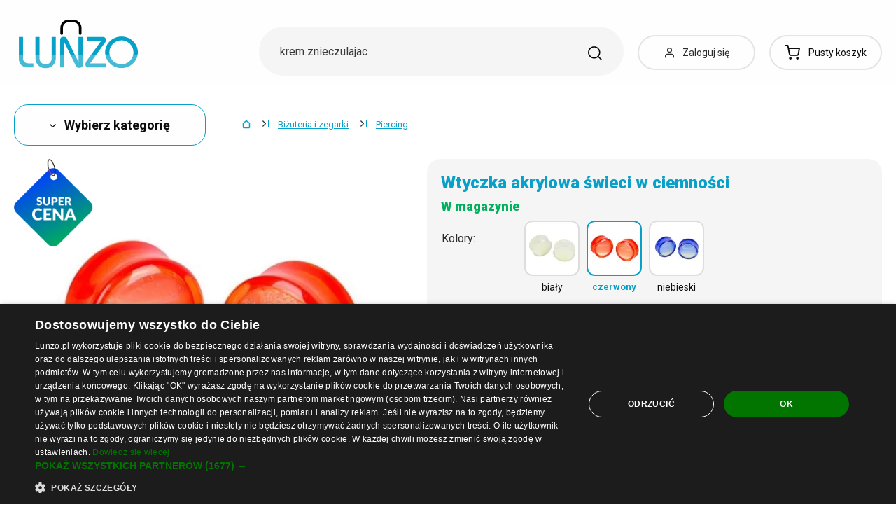

--- FILE ---
content_type: text/html; charset=UTF-8
request_url: https://www.lunzo.pl/wtyczka-akrylowa-swieci-w-ciemnosci-czerwony-20-mm
body_size: 57632
content:
<!DOCTYPE html>
<html lang="pl" class="no-js" itemscope itemtype="http://schema.org/WebPage">
    <head>
            <script>
        currencyCode = 'PLN';
        dataLayer = [{"page":{"type":"product","category":["Bi\u017cuteria i zegarki","Piercing"],"categoryIds":[9,56],"categoryLevel":"2","id":"c67a8ad1342281c9b65b8a2d4a2ee83070a7d2891769247494\/wtyczka-akrylowa-swieci-w-ciemnosci-czerwony-20-mm"},"user":{"type":"Visitor"},"language":"pl","currency":"PLN"}];
                    dataLayer.push({"event":"ec.product_view","ecommerce":{"currency":"PLN","valueWithTax":"27","products":[{"id":"1450","sku":"9138\/39","name":"Wtyczka akrylowa \u015bwieci w ciemno\u015bci czerwony 20 mm","priceWithTax":"27","categories":["Bi\u017cuteria i zegarki","Piercing"],"url":"https:\/\/www.lunzo.pl\/wtyczka-akrylowa-swieci-w-ciemnosci","imageUrl":"https:\/\/cdn.lunzo.cz\/content\/images\/product\/default\/wtyczka-akrylowa-swieci-w-ciemnosci_822344.jpg"}]}});
            </script>
    <!-- Google Tag Manager -->
    <script>(function(w,d,s,l,i){w[l]=w[l]||[];w[l].push({'gtm.start':
    new Date().getTime(),event:'gtm.js'});var f=d.getElementsByTagName(s)[0],
    j=d.createElement(s),dl=l!='dataLayer'?'&l='+l:'';j.async=true;j.src=
    'https://sgtm.lunzo.pl/gtm.js?id='+i+dl;f.parentNode.insertBefore(j,f);
    })(window,document,'script','dataLayer','GTM-KGN63J2');</script>
    <!-- End Google Tag Manager -->


        <meta http-equiv="Content-Type" content="text/html; charset=utf-8">
        <meta name="viewport" content="width=device-width, height=device-height, initial-scale=1.0, viewport-fit=cover, shrink-to-fit=no">
        <meta name="description" content="Wtyczka akrylowa świeci w ciemności czerwony 20 mm | Najlepsza cena ✅ | Szybki i bezpieczny zakup ✅ | Ulubiony produkt ✅ | Zweryfikowane przez klientów ✅">
        <meta http-equiv="X-UA-Compatible" content="IE=edge" />

                            <link rel="canonical" href="https://www.lunzo.pl/wtyczka-akrylowa-swieci-w-ciemnosci" />

                                <link rel="stylesheet" href="https://cdn.lunzo.cz/build/frontend-style-common.36dec81d.css">
                        <link rel="stylesheet" href="https://cdn.lunzo.cz/build/frontend-print-style-common.419cb078.css">
        
        
        
        
        <title>    Wtyczka akrylowa świeci w ciemności czerwony 20 mm
 | Lunzo.pl</title>

                            <link rel="icon" type="image/png" sizes="16x16" href="https://cdn.lunzo.cz/public/frontend/images/favicons/lunzo/favicon-16x16.png">
            <link rel="icon" type="image/png" sizes="32x32" href="https://cdn.lunzo.cz/public/frontend/images/favicons/lunzo/favicon-32x32.png">

            <link rel="icon" type="image/png" sizes="36x36" href="https://cdn.lunzo.cz/public/frontend/images/favicons/lunzo/android-chrome-36x36.png">



            <link rel="shortcut icon" href="https://cdn.lunzo.cz/public/frontend/images/favicons/lunzo/favicon.ico">
        
                <meta name="theme-color" content="#ffffff">

                    <meta name="google-site-verification" content="NiiqvYVF8lifPG3clXEeD4Nm1r8UG0Cg76dHMnG-CTI" />
                                        <link rel="preconnect" href="https://fonts.googleapis.com">
        <link rel="preconnect" href="https://fonts.gstatic.com" crossorigin>
        <link href="https://fonts.googleapis.com/css2?family=Roboto:wght@400;700;900&display=swap&subset=latin-ext" rel="stylesheet">

        <script async src="https://scripts.luigisbox.tech/LBX-535184.js"></script>
            <meta property="og:image" content="https://cdn.lunzo.cz/content/images/product/default/wtyczka-akrylowa-swieci-w-ciemnosci-czerwony-20-mm_5737.jpg">
    </head>

    <body class="web" data-assets-url="https://www.lunzo.pl">
                    <!-- Google Tag Manager (noscript) -->
    <noscript><iframe src="https://www.googletagmanager.com/ns.html?id=GTM-KGN63J2"
                      height="0" width="0" style="display:none;visibility:hidden"></iframe></noscript>
    <!-- End Google Tag Manager (noscript) -->

        

        
        

                            
        <div class="web__in">
        <div class="web__header ">
            <div class="web__line">
                <div class="web__container">
                    
                
    <header class="header">
        <div class="header__logo" id="monitoring">
                            <a class="logo" href="https://www.lunzo.pl/">
                                            <img src="https://cdn.lunzo.cz/public/frontend/images/lunzo-logo.svg" alt="Sklep internetowy">
                                    </a>
                    </div>

        <div class="header__middle dont-print">
            <div class="search" id="js-search-autocomplete">
    <form class="search__in" action="https://www.lunzo.pl/wyszukiwanie" method="get">
        <div class="search__form">
            <div class="search__form__input">
                <input
                    type="text"
                    name="q"
                    value=""
                    placeholder="Napisz, czego szukasz"
                    class="input search__input"
                    id="js-search-autocomplete-input"
                    autocomplete="off"
                    data-autocomplete-url="https://www.lunzo.pl/search/autocomplete"
                />

                <div class="search__form__remove js-search-autocomplete-remove">
                    <i class="svg svg-remove"></i>
                </div>

                <button class="search__form__icon" type="submit" title="Szukaj"></button>

                <div class="search__form__button-hide js-search-autocomplete-remove">
                    <div class="in-menu in-menu--active">
                        <div class="in-menu__icon">
                            <span></span>
                            <span></span>
                            <span></span>
                            <span></span>
                        </div>
                        <span class="in-menu__text in-menu__text--open">Menu</span>
                        <span class="in-menu__text in-menu__text--close">Zamknij</span>
                    </div>
                </div>
            </div>
        </div>
        <div id="js-search-autocomplete-results" class="search__autocomplete"></div>
    </form>
</div>

        </div>

        <div class="header__mobile-button header__mobile-button--login js-mobile-dropdown-client">
                            <a
                    href="https://www.lunzo.pl/logowanie"
                    data-url="https://www.lunzo.pl/login/form"
                    class="header__mobile-button__in js-login-button"
                >
                    <i class="svg svg-user"></i>
                </a>
                        <div class="in-mobile-dropdown js-mobile-dropdown-container-client">
                <div class="in-mobile-dropdown__button">
                    <div class="in-menu in-menu--active js-mobile-dropdown-button-client">
                        <div class="in-menu__icon">
                            <span></span>
                            <span></span>
                            <span></span>
                            <span></span>
                        </div>
                        <span class="in-menu__text in-menu__text--open">Menu</span>
                        <span class="in-menu__text in-menu__text--close">Zamknij</span>
                    </div>
                </div>

                            </div>
        </div>

        <div class="header__mobile-button header__mobile-button--menu js-mobile-dropdown">
            <div class="in-menu js-mobile-dropdown-button">
                <div class="in-menu__icon">
                    <span></span>
                    <span></span>
                    <span></span>
                    <span></span>
                </div>
                <span class="in-menu__text in-menu__text--open">Menu</span>
                <span class="in-menu__text in-menu__text--close">Zamknij</span>
            </div>
            <nav class="in-mobile-dropdown js-mobile-dropdown-container"><div class="in-mobile-dropdown__topbar"><div class="in-mobile-dropdown__topbar__left"><a class="logo" href="https://www.lunzo.pl/"><img src="https://cdn.lunzo.cz/public/frontend/images/lunzo-logo.svg" alt="Sklep internetowy"></a><div class="header__mobile-button header__mobile-button--login"><a href="https://www.lunzo.pl/logowanie" data-url="https://www.lunzo.pl/login/form" class="header__mobile-button__in js-login-button"><i class="svg svg-user"></i></a></div><div class="header__cart"><div class="cart js-cart-box js-hover-intent js-cart-box-mobile"
        class="cart cart--empty"    data-reload-url="https://www.lunzo.pl/cart/box"><a class="cart__block js-cart-info" href="https://www.lunzo.pl/koszyk"><span class="cart__icon"><i class="svg svg-cart"></i></span><span class="cart__state cart__state--empty">
                            Pusty koszyk
                    </span></a><div class="cart__detail cart__detail--empty"><div class="cart__detail__figure"><strong class="cart__detail__figure__text">Twój koszyk jest na razie pusty.</strong><div class="cart__detail__figure__image"><picture><source srcset="https://cdn.lunzo.cz/public/frontend/images/empty-cart-small2x.png 2x, https://cdn.lunzo.cz/public/frontend/images/empty-cart-small.png 1x" /><img
                            class="cart__detail__figure__img"
                            loading="lazy"
                            src="[data-uri]"
                            data-src="https://cdn.lunzo.cz/public/frontend/images/empty-cart-small.png"
                            alt="Pusty koszyk"
                        ></picture></div></div></div><div class="header__mobile-button header__mobile-button--grey"><a href="https://www.lunzo.pl/koszyk" class="header__mobile-button__in"><i class="svg svg-cart"></i><span class="cart__count">0</span></a></div></div></div></div><div class="in-mobile-dropdown__button"><div class="in-menu in-menu--active js-mobile-dropdown-button"><div class="in-menu__icon"><span></span><span></span><span></span><span></span></div><span class="in-menu__text in-menu__text--open">Menu</span><span class="in-menu__text in-menu__text--close">Zamknij</span></div></div></div><ul class="mobile-menu mobile-menu--level-0 dont-print js-mobile-menu-list is-active"
            id="js-mobile-menu-list-0"
        ><li class="mobile-menu__item js-mobile-menu-item"><a
                href="https://www.lunzo.pl/odzie-i-akcesoria"
                class="mobile-menu__item__link mobile-menu__item__link--has-children js-mobile-menu-item-link js-mobile-menu-expand-control"
                                    data-child-menu-id="#js-mobile-menu-list-3"
                                            data-url-child-menu-id="https://www.lunzo.pl/mobile_panel_menu_child/3"
                                            ><div class="mobile-menu__item__link__image"><picture><img  alt="Odzież i akcesoria" title="Odzież i akcesoria" src="https://cdn.lunzo.cz/content/images/category/default/odziez-i-akcesoria_591216.png" loading="lazy" data-src="https://cdn.lunzo.cz/content/images/category/default/odziez-i-akcesoria_591216.png" class="image-category" itemprop="image" /></picture></div><span class="mobile-menu__item__link__text">Odzież i akcesoria</span><i class="mobile-menu__item__control svg svg-arrow"></i></a></li><li class="mobile-menu__item js-mobile-menu-item"><a
                href="https://www.lunzo.pl/buty"
                class="mobile-menu__item__link mobile-menu__item__link--has-children js-mobile-menu-item-link js-mobile-menu-expand-control"
                                    data-child-menu-id="#js-mobile-menu-list-4"
                                            data-url-child-menu-id="https://www.lunzo.pl/mobile_panel_menu_child/4"
                                            ><div class="mobile-menu__item__link__image"><picture><img  alt="Buty" title="Buty" src="https://cdn.lunzo.cz/content/images/category/default/buty_811144.png" loading="lazy" data-src="https://cdn.lunzo.cz/content/images/category/default/buty_811144.png" class="image-category" itemprop="image" /></picture></div><span class="mobile-menu__item__link__text">Buty</span><i class="mobile-menu__item__control svg svg-arrow"></i></a></li><li class="mobile-menu__item js-mobile-menu-item"><a
                href="https://www.lunzo.pl/akcesoria-i-dodatki-do-domu"
                class="mobile-menu__item__link mobile-menu__item__link--has-children js-mobile-menu-item-link js-mobile-menu-expand-control"
                                    data-child-menu-id="#js-mobile-menu-list-13"
                                            data-url-child-menu-id="https://www.lunzo.pl/mobile_panel_menu_child/13"
                                            ><div class="mobile-menu__item__link__image"><picture><img  alt="Akcesoria i dodatki do domu" title="Akcesoria i dodatki do domu" src="https://cdn.lunzo.cz/content/images/category/default/akcesoria-i-dodatki-do-domu_811200.png" loading="lazy" data-src="https://cdn.lunzo.cz/content/images/category/default/akcesoria-i-dodatki-do-domu_811200.png" class="image-category" itemprop="image" /></picture></div><span class="mobile-menu__item__link__text">Akcesoria i dodatki do domu</span><i class="mobile-menu__item__control svg svg-arrow"></i></a></li><li class="mobile-menu__item js-mobile-menu-item"><a
                href="https://www.lunzo.pl/hobby-i-ogrod"
                class="mobile-menu__item__link mobile-menu__item__link--has-children js-mobile-menu-item-link js-mobile-menu-expand-control"
                                    data-child-menu-id="#js-mobile-menu-list-6464"
                                            data-url-child-menu-id="https://www.lunzo.pl/mobile_panel_menu_child/6464"
                                            ><div class="mobile-menu__item__link__image"><picture><img  alt="Hobby i ogród" title="Hobby i ogród" src="https://cdn.lunzo.cz/content/images/category/default/hobby-i-ogrod_900973.png" loading="lazy" data-src="https://cdn.lunzo.cz/content/images/category/default/hobby-i-ogrod_900973.png" class="image-category" itemprop="image" /></picture></div><span class="mobile-menu__item__link__text">Hobby i ogród</span><i class="mobile-menu__item__control svg svg-arrow"></i></a></li><li class="mobile-menu__item js-mobile-menu-item"><a
                href="https://www.lunzo.pl/telefony-smartwatche-i-tablety"
                class="mobile-menu__item__link mobile-menu__item__link--has-children js-mobile-menu-item-link js-mobile-menu-expand-control"
                                    data-child-menu-id="#js-mobile-menu-list-6"
                                            data-url-child-menu-id="https://www.lunzo.pl/mobile_panel_menu_child/6"
                                            ><div class="mobile-menu__item__link__image"><picture><img  alt="Telefony, smartwatche i tablety" title="Telefony, smartwatche i tablety" src="https://cdn.lunzo.cz/content/images/category/default/telefony-smartwatche-i-tablety_930652.png" loading="lazy" data-src="https://cdn.lunzo.cz/content/images/category/default/telefony-smartwatche-i-tablety_930652.png" class="image-category" itemprop="image" /></picture></div><span class="mobile-menu__item__link__text">Telefony, smartwatche i tablety</span><i class="mobile-menu__item__control svg svg-arrow"></i></a></li><li class="mobile-menu__item js-mobile-menu-item"><a
                href="https://www.lunzo.pl/akcesoria-do-komputerow-i-laptopow"
                class="mobile-menu__item__link mobile-menu__item__link--has-children js-mobile-menu-item-link js-mobile-menu-expand-control"
                                    data-child-menu-id="#js-mobile-menu-list-17"
                                            data-url-child-menu-id="https://www.lunzo.pl/mobile_panel_menu_child/17"
                                            ><div class="mobile-menu__item__link__image"><picture><img  alt="Akcesoria do komputerów i laptopów" title="Akcesoria do komputerów i laptopów" src="https://cdn.lunzo.cz/content/images/category/default/akcesoria-do-komputerow-i-laptopow_930653.png" loading="lazy" data-src="https://cdn.lunzo.cz/content/images/category/default/akcesoria-do-komputerow-i-laptopow_930653.png" class="image-category" itemprop="image" /></picture></div><span class="mobile-menu__item__link__text">Akcesoria do komputerów i laptopów</span><i class="mobile-menu__item__control svg svg-arrow"></i></a></li><li class="mobile-menu__item js-mobile-menu-item"><a
                href="https://www.lunzo.pl/foto-audio-wideo-gaming"
                class="mobile-menu__item__link mobile-menu__item__link--has-children js-mobile-menu-item-link js-mobile-menu-expand-control"
                                    data-child-menu-id="#js-mobile-menu-list-6630"
                                            data-url-child-menu-id="https://www.lunzo.pl/mobile_panel_menu_child/6630"
                                            ><div class="mobile-menu__item__link__image"><picture><img  alt="Foto, audio-wideo, gaming" title="Foto, audio-wideo, gaming" src="https://cdn.lunzo.cz/content/images/category/default/foto-audio-wideo-gaming_930654.png" loading="lazy" data-src="https://cdn.lunzo.cz/content/images/category/default/foto-audio-wideo-gaming_930654.png" class="image-category" itemprop="image" /></picture></div><span class="mobile-menu__item__link__text">Foto, audio-wideo, gaming</span><i class="mobile-menu__item__control svg svg-arrow"></i></a></li><li class="mobile-menu__item js-mobile-menu-item"><a
                href="https://www.lunzo.pl/wszystko-dla-dzieci"
                class="mobile-menu__item__link mobile-menu__item__link--has-children js-mobile-menu-item-link js-mobile-menu-expand-control"
                                    data-child-menu-id="#js-mobile-menu-list-10"
                                            data-url-child-menu-id="https://www.lunzo.pl/mobile_panel_menu_child/10"
                                            ><div class="mobile-menu__item__link__image"><picture><img  alt="Wszystko dla dzieci" title="Wszystko dla dzieci" src="https://cdn.lunzo.cz/content/images/category/default/wszystko-dla-dzieci_895131.png" loading="lazy" data-src="https://cdn.lunzo.cz/content/images/category/default/wszystko-dla-dzieci_895131.png" class="image-category" itemprop="image" /></picture></div><span class="mobile-menu__item__link__text">Wszystko dla dzieci</span><i class="mobile-menu__item__control svg svg-arrow"></i></a></li><li class="mobile-menu__item js-mobile-menu-item"><a
                href="https://www.lunzo.pl/zdrowie-i-uroda"
                class="mobile-menu__item__link mobile-menu__item__link--has-children js-mobile-menu-item-link js-mobile-menu-expand-control"
                                    data-child-menu-id="#js-mobile-menu-list-11"
                                            data-url-child-menu-id="https://www.lunzo.pl/mobile_panel_menu_child/11"
                                            ><div class="mobile-menu__item__link__image"><picture><img  alt="Zdrowie i uroda" title="Zdrowie i uroda" src="https://cdn.lunzo.cz/content/images/category/default/zdrowie-i-uroda_895264.png" loading="lazy" data-src="https://cdn.lunzo.cz/content/images/category/default/zdrowie-i-uroda_895264.png" class="image-category" itemprop="image" /></picture></div><span class="mobile-menu__item__link__text">Zdrowie i uroda</span><i class="mobile-menu__item__control svg svg-arrow"></i></a></li><li class="mobile-menu__item js-mobile-menu-item"><a
                href="https://www.lunzo.pl/motoryzacja"
                class="mobile-menu__item__link mobile-menu__item__link--has-children js-mobile-menu-item-link js-mobile-menu-expand-control"
                                    data-child-menu-id="#js-mobile-menu-list-45"
                                            data-url-child-menu-id="https://www.lunzo.pl/mobile_panel_menu_child/45"
                                            ><div class="mobile-menu__item__link__image"><picture><img  alt="Motoryzacja" title="Motoryzacja" src="https://cdn.lunzo.cz/content/images/category/default/motoryzacja_895054.png" loading="lazy" data-src="https://cdn.lunzo.cz/content/images/category/default/motoryzacja_895054.png" class="image-category" itemprop="image" /></picture></div><span class="mobile-menu__item__link__text">Motoryzacja</span><i class="mobile-menu__item__control svg svg-arrow"></i></a></li><li class="mobile-menu__item js-mobile-menu-item"><a
                href="https://www.lunzo.pl/sport-i-outdoor"
                class="mobile-menu__item__link mobile-menu__item__link--has-children js-mobile-menu-item-link js-mobile-menu-expand-control"
                                    data-child-menu-id="#js-mobile-menu-list-8"
                                            data-url-child-menu-id="https://www.lunzo.pl/mobile_panel_menu_child/8"
                                            ><div class="mobile-menu__item__link__image"><picture><img  alt="Sport i outdoor" title="Sport i outdoor" src="https://cdn.lunzo.cz/content/images/category/default/sport-i-outdoor_895053.png" loading="lazy" data-src="https://cdn.lunzo.cz/content/images/category/default/sport-i-outdoor_895053.png" class="image-category" itemprop="image" /></picture></div><span class="mobile-menu__item__link__text">Sport i outdoor</span><i class="mobile-menu__item__control svg svg-arrow"></i></a></li><li class="mobile-menu__item js-mobile-menu-item"><a
                href="https://www.lunzo.pl/bizuteria-i-zegarki"
                class="mobile-menu__item__link mobile-menu__item__link--has-children js-mobile-menu-item-link js-mobile-menu-expand-control"
                                    data-child-menu-id="#js-mobile-menu-list-9"
                                            data-url-child-menu-id="https://www.lunzo.pl/mobile_panel_menu_child/9"
                                            ><div class="mobile-menu__item__link__image"><picture><img  alt="Biżuteria i zegarki" title="Biżuteria i zegarki" src="https://cdn.lunzo.cz/content/images/category/default/bizuteria-i-zegarki_895114.png" loading="lazy" data-src="https://cdn.lunzo.cz/content/images/category/default/bizuteria-i-zegarki_895114.png" class="image-category" itemprop="image" /></picture></div><span class="mobile-menu__item__link__text">Biżuteria i zegarki</span><i class="mobile-menu__item__control svg svg-arrow"></i></a></li><li class="mobile-menu__item js-mobile-menu-item"><a
                href="https://www.lunzo.pl/torebki-plecaki-i-portfele"
                class="mobile-menu__item__link mobile-menu__item__link--has-children js-mobile-menu-item-link js-mobile-menu-expand-control"
                                    data-child-menu-id="#js-mobile-menu-list-7"
                                            data-url-child-menu-id="https://www.lunzo.pl/mobile_panel_menu_child/7"
                                            ><div class="mobile-menu__item__link__image"><picture><img  alt="Torebki, plecaki i portfele" title="Torebki, plecaki i portfele" src="https://cdn.lunzo.cz/content/images/category/default/torebki-plecaki-i-portfele_895030.png" loading="lazy" data-src="https://cdn.lunzo.cz/content/images/category/default/torebki-plecaki-i-portfele_895030.png" class="image-category" itemprop="image" /></picture></div><span class="mobile-menu__item__link__text">Torebki, plecaki i portfele</span><i class="mobile-menu__item__control svg svg-arrow"></i></a></li><li class="mobile-menu__item js-mobile-menu-item"><a
                href="https://www.lunzo.pl/zwierzeta-domowe"
                class="mobile-menu__item__link mobile-menu__item__link--has-children js-mobile-menu-item-link js-mobile-menu-expand-control"
                                    data-child-menu-id="#js-mobile-menu-list-15"
                                            data-url-child-menu-id="https://www.lunzo.pl/mobile_panel_menu_child/15"
                                            ><div class="mobile-menu__item__link__image"><picture><img  alt="Akcesoria dla zwierząt" title="Akcesoria dla zwierząt" src="https://cdn.lunzo.cz/content/images/category/default/akcesoria-dla-zwierzat_873342.png" loading="lazy" data-src="https://cdn.lunzo.cz/content/images/category/default/akcesoria-dla-zwierzat_873342.png" class="image-category" itemprop="image" /></picture></div><span class="mobile-menu__item__link__text">Akcesoria dla zwierząt</span><i class="mobile-menu__item__control svg svg-arrow"></i></a></li><li class="mobile-menu__item js-mobile-menu-item"><a
                href="https://www.lunzo.pl/18"
                class="mobile-menu__item__link"
                        ><div class="mobile-menu__item__link__image"><picture><img  alt="18+" title="18+" src="https://cdn.lunzo.cz/content/images/category/default/18_987598.png" loading="lazy" data-src="https://cdn.lunzo.cz/content/images/category/default/18_987598.png" class="image-category" itemprop="image" /></picture></div><span class="mobile-menu__item__link__text">18+</span></a></li></ul></nav>
        </div>

        <div class="header__links dont-print">
            <ul class="menu-iconic">
                                    <li class="menu-iconic__item">
                        <a
                            href="https://www.lunzo.pl/logowanie"
                            data-url="https://www.lunzo.pl/login/form"
                            class="js-login-link-desktop js-login-button menu-iconic__item__link"
                        >
                            <i class="menu-iconic__item__icon svg svg-user"></i>
                            <span class="menu-iconic__item__text">Zaloguj się</span>
                        </a>
                    </li>
                            </ul>
        </div>
        <div class="header__cart dont-print">
            
<div class="cart js-cart-box js-hover-intent"
        class="cart cart--empty"    data-reload-url="https://www.lunzo.pl/cart/box">
    <a class="cart__block js-cart-info" href="https://www.lunzo.pl/koszyk">
        <span class="cart__icon">
            <i class="svg svg-cart"></i>
                    </span>
        <span class="cart__state cart__state--empty">
                            Pusty koszyk
                    </span>
    </a>
            <div class="cart__detail cart__detail--empty">
            <div class="cart__detail__figure">
                <strong class="cart__detail__figure__text">Twój koszyk jest na razie pusty.</strong>
                <div class="cart__detail__figure__image">
                    <picture>
                        <source srcset="https://cdn.lunzo.cz/public/frontend/images/empty-cart-small2x.png 2x, https://cdn.lunzo.cz/public/frontend/images/empty-cart-small.png 1x" />
                        <img
                            class="cart__detail__figure__img"
                            loading="lazy"
                            src="[data-uri]"
                            data-src="https://cdn.lunzo.cz/public/frontend/images/empty-cart-small.png"
                            alt="Pusty koszyk"
                        >
                    </picture>
                </div>
            </div>
        </div>
                    <div class="header__mobile-button header__mobile-button--grey">
    <a href="https://www.lunzo.pl/koszyk" class="header__mobile-button__in">
        <i class="svg svg-cart"></i>
        <span class="cart__count">0</span>
    </a>
</div>    </div>

        </div>
    </header>

    

                </div>
            </div>
        </div>

                        <div class="web__line">
                    <div class="web__container">
                        
                    </div>
                </div>
                                  <div class="web__line">
             <div class="web__container">
                 <div class="menu-button js-menu-button">
                     <div class="menu-button--btn btn btn--large">
                         <i class="svg svg-arrow"></i>
                         Wybierz kategorię
                     </div>
                     <div class="menu-button__menu-wrapper js-menu-button-panel">
                             <ul class="js-category-list list-menu dont-print
        js-category-list-root list-menu--root                "
        id="js-categories">
                                <li class="list-menu__item js-category-item
                 js-hover-intent                 hasChild                "
                data-hover-intent-class-for-open="intented active"
                data-hover-intent-force-click="true"
                data-hover-intent-force-click-element=".list-menu__item__control.js-category-collapse-control"
            >
                <a href="https://www.lunzo.pl/odzie-i-akcesoria" class="list-menu__item__link list-menu__item__link--level-1 ">
                    Odzież i akcesoria
                                            <i class="list-menu__item__control svg svg-arrow js-category-collapse-control" data-url="https://www.lunzo.pl/categoryPanel/3"></i>
                                    </a>
                                    <div class="list-menu--main-dropdown js-category-list">
                        <div class="list-menu--main-dropdown__wrapper">
                                                            <div class="list-menu--main-dropdown__item">
                                    <a href="https://www.lunzo.pl/odziez-meska" class="list-menu--main-dropdown__item__image">
                                            <picture>
                <img  alt="Odzież męska" title="Odzież męska" src="https://cdn.lunzo.cz/content/images/category/default/odziez-meska_591269.png" loading="lazy" data-src="https://cdn.lunzo.cz/content/images/category/default/odziez-meska_591269.png" class="image-category" itemprop="image" />    </picture>

                                    </a>
                                    <div class="list-menu--main-dropdown__item__links">
                                        <h3>
                                            <a href="https://www.lunzo.pl/odziez-meska">
                                                Odzież męska
                                            </a>
                                        </h3>
                                        <ul>
                                                                                                                                                                                                                                            <li>
                                                            <a href="https://www.lunzo.pl/kurtki-i-plaszcze-meskie">
                                                                Kurtki i płaszcze męskie
                                                            </a>
                                                        </li>
                                                                                                                                                                                                            <li>
                                                            <a href="https://www.lunzo.pl/garnitury-i-marynarki-meskie">
                                                                Garnitury i marynarki męskie
                                                            </a>
                                                        </li>
                                                                                                                                                                                                            <li>
                                                            <a href="https://www.lunzo.pl/bluzy-meskie">
                                                                Bluzy męskie
                                                            </a>
                                                        </li>
                                                                                                                                                                                                            <li>
                                                            <a href="https://www.lunzo.pl/swetry-i-kardigany-meskie">
                                                                Swetry i kardigany męskie
                                                            </a>
                                                        </li>
                                                                                                                                                                                                            <li>
                                                            <a href="https://www.lunzo.pl/koszulki-meskie">
                                                                Koszulki męskie
                                                            </a>
                                                        </li>
                                                                                                                                                                                                                                                        <li class="js-category-item list-menu--main-dropdown__item__links__load-more"
                                                        >
                                                        <div class="list-menu--main-dropdown__item__links__load-more__title js-category-collapse-control">
                                                            <span class="list-menu--main-dropdown__item__links__load-more__title__more">Inne kategorie</span>
                                                            <span class="list-menu--main-dropdown__item__links__load-more__title__less">Pokaż mniej</span>
                                                            <i class="list-menu--main-dropdown__control svg svg-arrow"></i>
                                                        </div>
                                                    <ul class="js-category-list js-category-slide list-menu--main-dropdown__item__links__load-more__links">
                                                                                                        <li>
                                                            <a href="https://www.lunzo.pl/koszule-meskie">
                                                                Koszule męskie
                                                            </a>
                                                        </li>
                                                                                                                                                                                                            <li>
                                                            <a href="https://www.lunzo.pl/podkoszulki-meskie-2">
                                                                Podkoszulki męskie
                                                            </a>
                                                        </li>
                                                                                                                                                                                                            <li>
                                                            <a href="https://www.lunzo.pl/spodnie-meskie-2">
                                                                Spodnie męskie
                                                            </a>
                                                        </li>
                                                                                                                                                                                                            <li>
                                                            <a href="https://www.lunzo.pl/jeansy-meskie">
                                                                Jeansy męskie
                                                            </a>
                                                        </li>
                                                                                                                                                                                                            <li>
                                                            <a href="https://www.lunzo.pl/spodnie-dresowe-meskie">
                                                                Spodnie dresowe męskie
                                                            </a>
                                                        </li>
                                                                                                                                                                                                            <li>
                                                            <a href="https://www.lunzo.pl/szorty-meskie">
                                                                Szorty męskie
                                                            </a>
                                                        </li>
                                                                                                                                                                                                            <li>
                                                            <a href="https://www.lunzo.pl/kapielowki-meskie">
                                                                Kąpielówki męskie
                                                            </a>
                                                        </li>
                                                                                                                                                                                                            <li>
                                                            <a href="https://www.lunzo.pl/bielizna-meska">
                                                                Bielizna męska
                                                            </a>
                                                        </li>
                                                                                                                                                                                                            <li>
                                                            <a href="https://www.lunzo.pl/pizamy-meskie">
                                                                Piżamy męskie
                                                            </a>
                                                        </li>
                                                                                                                                                                                                            <li>
                                                            <a href="https://www.lunzo.pl/akcesoria-meskie">
                                                                Akcesoria męskie
                                                            </a>
                                                        </li>
                                                                                                                                                                                                         </ul></li>
                                                                                        </ul>
                                    </div>
                                </div>
                                                            <div class="list-menu--main-dropdown__item">
                                    <a href="https://www.lunzo.pl/odziez-damska" class="list-menu--main-dropdown__item__image">
                                            <picture>
                <img  alt="Odzież damska" title="Odzież damska" src="https://cdn.lunzo.cz/content/images/category/default/odziez-damska_641371.png" loading="lazy" data-src="https://cdn.lunzo.cz/content/images/category/default/odziez-damska_641371.png" class="image-category" itemprop="image" />    </picture>

                                    </a>
                                    <div class="list-menu--main-dropdown__item__links">
                                        <h3>
                                            <a href="https://www.lunzo.pl/odziez-damska">
                                                Odzież damska
                                            </a>
                                        </h3>
                                        <ul>
                                                                                                                                                                                                                                            <li>
                                                            <a href="https://www.lunzo.pl/sukienki-damskie">
                                                                Sukienki damskie
                                                            </a>
                                                        </li>
                                                                                                                                                                                                            <li>
                                                            <a href="https://www.lunzo.pl/spodnice-damskie">
                                                                Spódnice damskie
                                                            </a>
                                                        </li>
                                                                                                                                                                                                            <li>
                                                            <a href="https://www.lunzo.pl/koszulki-i-topy-damskie">
                                                                Koszulki i topy damskie
                                                            </a>
                                                        </li>
                                                                                                                                                                                                            <li>
                                                            <a href="https://www.lunzo.pl/kurtki-i-plaszcze-damskie">
                                                                Kurtki i płaszcze damskie
                                                            </a>
                                                        </li>
                                                                                                                                                                                                            <li>
                                                            <a href="https://www.lunzo.pl/marynarki-damskie">
                                                                Marynarki damskie
                                                            </a>
                                                        </li>
                                                                                                                                                                                                                                                        <li class="js-category-item list-menu--main-dropdown__item__links__load-more"
                                                        >
                                                        <div class="list-menu--main-dropdown__item__links__load-more__title js-category-collapse-control">
                                                            <span class="list-menu--main-dropdown__item__links__load-more__title__more">Inne kategorie</span>
                                                            <span class="list-menu--main-dropdown__item__links__load-more__title__less">Pokaż mniej</span>
                                                            <i class="list-menu--main-dropdown__control svg svg-arrow"></i>
                                                        </div>
                                                    <ul class="js-category-list js-category-slide list-menu--main-dropdown__item__links__load-more__links">
                                                                                                        <li>
                                                            <a href="https://www.lunzo.pl/bluzki-damskie">
                                                                Bluzki damskie
                                                            </a>
                                                        </li>
                                                                                                                                                                                                            <li>
                                                            <a href="https://www.lunzo.pl/bluzy-damskie">
                                                                Bluzy damskie
                                                            </a>
                                                        </li>
                                                                                                                                                                                                            <li>
                                                            <a href="https://www.lunzo.pl/swetry-i-kardigany-damskie">
                                                                Swetry i kardigany damskie
                                                            </a>
                                                        </li>
                                                                                                                                                                                                            <li>
                                                            <a href="https://www.lunzo.pl/koszule-damskie">
                                                                Koszule damskie
                                                            </a>
                                                        </li>
                                                                                                                                                                                                            <li>
                                                            <a href="https://www.lunzo.pl/crop-topy-damskie">
                                                                Crop topy damskie
                                                            </a>
                                                        </li>
                                                                                                                                                                                                            <li>
                                                            <a href="https://www.lunzo.pl/podkoszulki-damskie">
                                                                Podkoszulki damskie
                                                            </a>
                                                        </li>
                                                                                                                                                                                                            <li>
                                                            <a href="https://www.lunzo.pl/damskie-stroje-kapielowe-i-bikini">
                                                                Damskie stroje kąpielowe i bikini
                                                            </a>
                                                        </li>
                                                                                                                                                                                                            <li>
                                                            <a href="https://www.lunzo.pl/spodnie-damskie">
                                                                Spodnie damskie
                                                            </a>
                                                        </li>
                                                                                                                                                                                                            <li>
                                                            <a href="https://www.lunzo.pl/jeansy-damskie">
                                                                Jeansy damskie
                                                            </a>
                                                        </li>
                                                                                                                                                                                                            <li>
                                                            <a href="https://www.lunzo.pl/legginsy-damskie">
                                                                Legginsy damskie
                                                            </a>
                                                        </li>
                                                                                                                                                                                                            <li>
                                                            <a href="https://www.lunzo.pl/spodnie-dresowe-damskie">
                                                                Spodnie dresowe damskie
                                                            </a>
                                                        </li>
                                                                                                                                                                                                            <li>
                                                            <a href="https://www.lunzo.pl/spodenki-damskie-i-szorty">
                                                                Spodenki damskie i szorty
                                                            </a>
                                                        </li>
                                                                                                                                                                                                            <li>
                                                            <a href="https://www.lunzo.pl/kombinezony-damskie">
                                                                Kombinezony damskie
                                                            </a>
                                                        </li>
                                                                                                                                                                                                            <li>
                                                            <a href="https://www.lunzo.pl/bielizna-damska">
                                                                Bielizna damska
                                                            </a>
                                                        </li>
                                                                                                                                                                                                            <li>
                                                            <a href="https://www.lunzo.pl/bielizna-nocna-damska">
                                                                Bielizna nocna damska
                                                            </a>
                                                        </li>
                                                                                                                                                                                                            <li>
                                                            <a href="https://www.lunzo.pl/akcesoria-damskie">
                                                                Akcesoria damskie
                                                            </a>
                                                        </li>
                                                                                                                                                                                                         </ul></li>
                                                                                        </ul>
                                    </div>
                                </div>
                                                            <div class="list-menu--main-dropdown__item">
                                    <a href="https://www.lunzo.pl/ubranka-dla-dzieci" class="list-menu--main-dropdown__item__image">
                                            <picture>
                <img  alt="Ubranka dla dzieci" title="Ubranka dla dzieci" src="https://cdn.lunzo.cz/content/images/category/default/ubranka-dla-dzieci_811026.png" loading="lazy" data-src="https://cdn.lunzo.cz/content/images/category/default/ubranka-dla-dzieci_811026.png" class="image-category" itemprop="image" />    </picture>

                                    </a>
                                    <div class="list-menu--main-dropdown__item__links">
                                        <h3>
                                            <a href="https://www.lunzo.pl/ubranka-dla-dzieci">
                                                Ubranka dla dzieci
                                            </a>
                                        </h3>
                                        <ul>
                                                                                                                                                                                                                                            <li>
                                                            <a href="https://www.lunzo.pl/ubrania-dla-dziewczynek">
                                                                Ubrania dla dziewczynek
                                                            </a>
                                                        </li>
                                                                                                                                                                                                            <li>
                                                            <a href="https://www.lunzo.pl/ubrania-dla-chlopcow">
                                                                Ubrania dla chłopców
                                                            </a>
                                                        </li>
                                                                                                                                                                                                            <li>
                                                            <a href="https://www.lunzo.pl/ubrania-dla-niemowlat">
                                                                Ubrania dla niemowląt
                                                            </a>
                                                        </li>
                                                                                                                                                                                                            <li>
                                                            <a href="https://www.lunzo.pl/akcesoria-dzieciece">
                                                                Akcesoria dziecięce
                                                            </a>
                                                        </li>
                                                                                                                                                                                             </ul>
                                    </div>
                                </div>
                                                    </div>
                    </div>
                            </li>
                                <li class="list-menu__item js-category-item
                 js-hover-intent                 hasChild                "
                data-hover-intent-class-for-open="intented active"
                data-hover-intent-force-click="true"
                data-hover-intent-force-click-element=".list-menu__item__control.js-category-collapse-control"
            >
                <a href="https://www.lunzo.pl/buty" class="list-menu__item__link list-menu__item__link--level-1 ">
                    Buty
                                            <i class="list-menu__item__control svg svg-arrow js-category-collapse-control" data-url="https://www.lunzo.pl/categoryPanel/4"></i>
                                    </a>
                                    <div class="list-menu--main-dropdown js-category-list">
                        <div class="list-menu--main-dropdown__wrapper">
                                                            <div class="list-menu--main-dropdown__item">
                                    <a href="https://www.lunzo.pl/buty-meskie" class="list-menu--main-dropdown__item__image">
                                            <picture>
                <img  alt="Buty męskie" title="Buty męskie" src="https://cdn.lunzo.cz/content/images/category/default/buty-meskie_811145.png" loading="lazy" data-src="https://cdn.lunzo.cz/content/images/category/default/buty-meskie_811145.png" class="image-category" itemprop="image" />    </picture>

                                    </a>
                                    <div class="list-menu--main-dropdown__item__links">
                                        <h3>
                                            <a href="https://www.lunzo.pl/buty-meskie">
                                                Buty męskie
                                            </a>
                                        </h3>
                                        <ul>
                                                                                                                                                                                                                                            <li>
                                                            <a href="https://www.lunzo.pl/trampki-meskie">
                                                                Trampki męskie
                                                            </a>
                                                        </li>
                                                                                                                                                                                                            <li>
                                                            <a href="https://www.lunzo.pl/polbuty-meskie">
                                                                Półbuty męskie
                                                            </a>
                                                        </li>
                                                                                                                                                                                                            <li>
                                                            <a href="https://www.lunzo.pl/buty-zimowe-meskie">
                                                                Buty zimowe męskie
                                                            </a>
                                                        </li>
                                                                                                                                                                                                            <li>
                                                            <a href="https://www.lunzo.pl/obuwie-robocze-meskie">
                                                                Obuwie robocze męskie
                                                            </a>
                                                        </li>
                                                                                                                                                                                                            <li>
                                                            <a href="https://www.lunzo.pl/buty-barefoot-meskie">
                                                                Buty barefoot męskie
                                                            </a>
                                                        </li>
                                                                                                                                                                                                                                                        <li class="js-category-item list-menu--main-dropdown__item__links__load-more"
                                                        >
                                                        <div class="list-menu--main-dropdown__item__links__load-more__title js-category-collapse-control">
                                                            <span class="list-menu--main-dropdown__item__links__load-more__title__more">Inne kategorie</span>
                                                            <span class="list-menu--main-dropdown__item__links__load-more__title__less">Pokaż mniej</span>
                                                            <i class="list-menu--main-dropdown__control svg svg-arrow"></i>
                                                        </div>
                                                    <ul class="js-category-list js-category-slide list-menu--main-dropdown__item__links__load-more__links">
                                                                                                        <li>
                                                            <a href="https://www.lunzo.pl/sandaly-meskie">
                                                                Sandały męskie
                                                            </a>
                                                        </li>
                                                                                                                                                                                                            <li>
                                                            <a href="https://www.lunzo.pl/japonki-meskie">
                                                                Japonki męskie
                                                            </a>
                                                        </li>
                                                                                                                                                                                                            <li>
                                                            <a href="https://www.lunzo.pl/klapki-meskie">
                                                                Klapki męskie
                                                            </a>
                                                        </li>
                                                                                                                                                                                                            <li>
                                                            <a href="https://www.lunzo.pl/buty-do-wody-meskie-2">
                                                                Buty do wody męskie
                                                            </a>
                                                        </li>
                                                                                                                                                                                                            <li>
                                                            <a href="https://www.lunzo.pl/kapcie-meskie">
                                                                Kapcie męskie
                                                            </a>
                                                        </li>
                                                                                                                                                                                                         </ul></li>
                                                                                        </ul>
                                    </div>
                                </div>
                                                            <div class="list-menu--main-dropdown__item">
                                    <a href="https://www.lunzo.pl/buty-damskie" class="list-menu--main-dropdown__item__image">
                                            <picture>
                <img  alt="Buty damskie" title="Buty damskie" src="https://cdn.lunzo.cz/content/images/category/default/buty-damskie_811156.png" loading="lazy" data-src="https://cdn.lunzo.cz/content/images/category/default/buty-damskie_811156.png" class="image-category" itemprop="image" />    </picture>

                                    </a>
                                    <div class="list-menu--main-dropdown__item__links">
                                        <h3>
                                            <a href="https://www.lunzo.pl/buty-damskie">
                                                Buty damskie
                                            </a>
                                        </h3>
                                        <ul>
                                                                                                                                                                                                                                            <li>
                                                            <a href="https://www.lunzo.pl/trampki-damskie">
                                                                Trampki damskie
                                                            </a>
                                                        </li>
                                                                                                                                                                                                            <li>
                                                            <a href="https://www.lunzo.pl/botki-damskie">
                                                                Botki damskie
                                                            </a>
                                                        </li>
                                                                                                                                                                                                            <li>
                                                            <a href="https://www.lunzo.pl/kozaki-damskie">
                                                                Kozaki damskie
                                                            </a>
                                                        </li>
                                                                                                                                                                                                            <li>
                                                            <a href="https://www.lunzo.pl/baleriny-i-mokasyny-damskie">
                                                                Baleriny i mokasyny damskie
                                                            </a>
                                                        </li>
                                                                                                                                                                                                            <li>
                                                            <a href="https://www.lunzo.pl/czolenka-damskie">
                                                                Czółenka damskie
                                                            </a>
                                                        </li>
                                                                                                                                                                                                                                                        <li class="js-category-item list-menu--main-dropdown__item__links__load-more"
                                                        >
                                                        <div class="list-menu--main-dropdown__item__links__load-more__title js-category-collapse-control">
                                                            <span class="list-menu--main-dropdown__item__links__load-more__title__more">Inne kategorie</span>
                                                            <span class="list-menu--main-dropdown__item__links__load-more__title__less">Pokaż mniej</span>
                                                            <i class="list-menu--main-dropdown__control svg svg-arrow"></i>
                                                        </div>
                                                    <ul class="js-category-list js-category-slide list-menu--main-dropdown__item__links__load-more__links">
                                                                                                        <li>
                                                            <a href="https://www.lunzo.pl/buty-zimowe-damskie">
                                                                Buty zimowe damskie
                                                            </a>
                                                        </li>
                                                                                                                                                                                                            <li>
                                                            <a href="https://www.lunzo.pl/polbuty-damskie">
                                                                Półbuty damskie
                                                            </a>
                                                        </li>
                                                                                                                                                                                                            <li>
                                                            <a href="https://www.lunzo.pl/obuwie-robocze-damskie">
                                                                Obuwie robocze damskie
                                                            </a>
                                                        </li>
                                                                                                                                                                                                            <li>
                                                            <a href="https://www.lunzo.pl/buty-barefoot-damskie">
                                                                Buty barefoot damskie
                                                            </a>
                                                        </li>
                                                                                                                                                                                                            <li>
                                                            <a href="https://www.lunzo.pl/sandaly-damskie">
                                                                Sandaly damskie
                                                            </a>
                                                        </li>
                                                                                                                                                                                                            <li>
                                                            <a href="https://www.lunzo.pl/japonki-damskie">
                                                                Japonki damskie
                                                            </a>
                                                        </li>
                                                                                                                                                                                                            <li>
                                                            <a href="https://www.lunzo.pl/klapki-damskie">
                                                                Klapki damskie
                                                            </a>
                                                        </li>
                                                                                                                                                                                                            <li>
                                                            <a href="https://www.lunzo.pl/buty-do-wody-damskie-2">
                                                                Buty do wody damskie
                                                            </a>
                                                        </li>
                                                                                                                                                                                                            <li>
                                                            <a href="https://www.lunzo.pl/kapcie-damskie">
                                                                Kapcie damskie
                                                            </a>
                                                        </li>
                                                                                                                                                                                                         </ul></li>
                                                                                        </ul>
                                    </div>
                                </div>
                                                            <div class="list-menu--main-dropdown__item">
                                    <a href="https://www.lunzo.pl/buty-dzieciece" class="list-menu--main-dropdown__item__image">
                                            <picture>
                <img  alt="Buty dziecięce" title="Buty dziecięce" src="https://cdn.lunzo.cz/content/images/category/default/buty-dzieciece_811169.png" loading="lazy" data-src="https://cdn.lunzo.cz/content/images/category/default/buty-dzieciece_811169.png" class="image-category" itemprop="image" />    </picture>

                                    </a>
                                    <div class="list-menu--main-dropdown__item__links">
                                        <h3>
                                            <a href="https://www.lunzo.pl/buty-dzieciece">
                                                Buty dziecięce
                                            </a>
                                        </h3>
                                        <ul>
                                                                                                                                                                                                                                            <li>
                                                            <a href="https://www.lunzo.pl/buty-dziewczece">
                                                                Buty dziewczęce
                                                            </a>
                                                        </li>
                                                                                                                                                                                                            <li>
                                                            <a href="https://www.lunzo.pl/buty-chlopiece">
                                                                Buty chłopięce
                                                            </a>
                                                        </li>
                                                                                                                                                                                                            <li>
                                                            <a href="https://www.lunzo.pl/buty-niemowlece">
                                                                Buty niemowlęce
                                                            </a>
                                                        </li>
                                                                                                                                                                                             </ul>
                                    </div>
                                </div>
                                                            <div class="list-menu--main-dropdown__item">
                                    <a href="https://www.lunzo.pl/wkladki-do-butow" class="list-menu--main-dropdown__item__image">
                                            <picture>
                <img  alt="Wkładki do butów" title="Wkładki do butów" src="https://cdn.lunzo.cz/content/images/category/default/wkladki-do-butow_906391.png" loading="lazy" data-src="https://cdn.lunzo.cz/content/images/category/default/wkladki-do-butow_906391.png" class="image-category" itemprop="image" />    </picture>

                                    </a>
                                    <div class="list-menu--main-dropdown__item__links">
                                        <h3>
                                            <a href="https://www.lunzo.pl/wkladki-do-butow">
                                                Wkładki do butów
                                            </a>
                                        </h3>
                                        <ul>
                                                                                                                                                                                                                             </ul>
                                    </div>
                                </div>
                                                            <div class="list-menu--main-dropdown__item">
                                    <a href="https://www.lunzo.pl/sznurowki-do-butow-2" class="list-menu--main-dropdown__item__image">
                                            <picture>
                <img  alt="Sznurówki do butów" title="Sznurówki do butów" src="https://cdn.lunzo.cz/content/images/category/default/sznurowki-do-butow_942016.png" loading="lazy" data-src="https://cdn.lunzo.cz/content/images/category/default/sznurowki-do-butow_942016.png" class="image-category" itemprop="image" />    </picture>

                                    </a>
                                    <div class="list-menu--main-dropdown__item__links">
                                        <h3>
                                            <a href="https://www.lunzo.pl/sznurowki-do-butow-2">
                                                Sznurówki do butów
                                            </a>
                                        </h3>
                                        <ul>
                                                                                                                                                                                                                             </ul>
                                    </div>
                                </div>
                                                            <div class="list-menu--main-dropdown__item">
                                    <a href="https://www.lunzo.pl/konserwacja-i-czyszczenie-obuwia" class="list-menu--main-dropdown__item__image">
                                            <picture>
                <img  alt="Konserwacja i czyszczenie obuwia" title="Konserwacja i czyszczenie obuwia" src="https://cdn.lunzo.cz/content/images/category/default/konserwacja-i-czyszczenie-obuwia_942340.png" loading="lazy" data-src="https://cdn.lunzo.cz/content/images/category/default/konserwacja-i-czyszczenie-obuwia_942340.png" class="image-category" itemprop="image" />    </picture>

                                    </a>
                                    <div class="list-menu--main-dropdown__item__links">
                                        <h3>
                                            <a href="https://www.lunzo.pl/konserwacja-i-czyszczenie-obuwia">
                                                Konserwacja i czyszczenie obuwia
                                            </a>
                                        </h3>
                                        <ul>
                                                                                                                                                                                                                             </ul>
                                    </div>
                                </div>
                                                    </div>
                    </div>
                            </li>
                                <li class="list-menu__item js-category-item
                 js-hover-intent                 hasChild                "
                data-hover-intent-class-for-open="intented active"
                data-hover-intent-force-click="true"
                data-hover-intent-force-click-element=".list-menu__item__control.js-category-collapse-control"
            >
                <a href="https://www.lunzo.pl/akcesoria-i-dodatki-do-domu" class="list-menu__item__link list-menu__item__link--level-1 ">
                    Akcesoria i dodatki do domu
                                            <i class="list-menu__item__control svg svg-arrow js-category-collapse-control" data-url="https://www.lunzo.pl/categoryPanel/13"></i>
                                    </a>
                                    <div class="list-menu--main-dropdown js-category-list">
                        <div class="list-menu--main-dropdown__wrapper">
                                                            <div class="list-menu--main-dropdown__item">
                                    <a href="https://www.lunzo.pl/do-kuchni" class="list-menu--main-dropdown__item__image">
                                            <picture>
                <img  alt="Przybory kuchenne i akcesoria" title="Przybory kuchenne i akcesoria" src="https://cdn.lunzo.cz/content/images/category/default/przybory-kuchenne-i-akcesoria_811201.png" loading="lazy" data-src="https://cdn.lunzo.cz/content/images/category/default/przybory-kuchenne-i-akcesoria_811201.png" class="image-category" itemprop="image" />    </picture>

                                    </a>
                                    <div class="list-menu--main-dropdown__item__links">
                                        <h3>
                                            <a href="https://www.lunzo.pl/do-kuchni">
                                                Przybory kuchenne i akcesoria
                                            </a>
                                        </h3>
                                        <ul>
                                                                                                                                                                                                                                            <li>
                                                            <a href="https://www.lunzo.pl/akcesoria-do-gotowania">
                                                                Akcesoria do gotowania
                                                            </a>
                                                        </li>
                                                                                                                                                                                                            <li>
                                                            <a href="https://www.lunzo.pl/akcesoria-do-jadalni">
                                                                Akcesoria do jadalni
                                                            </a>
                                                        </li>
                                                                                                                                                                                                            <li>
                                                            <a href="https://www.lunzo.pl/pieczenie">
                                                                Pieczenie
                                                            </a>
                                                        </li>
                                                                                                                                                                                                            <li>
                                                            <a href="https://www.lunzo.pl/wazenie-i-mierzenie">
                                                                Ważenie i mierzenie
                                                            </a>
                                                        </li>
                                                                                                                                                                                                            <li>
                                                            <a href="https://www.lunzo.pl/akcesoria-kuchenne">
                                                                Akcesoria kuchenne
                                                            </a>
                                                        </li>
                                                                                                                                                                                                                                                        <li class="js-category-item list-menu--main-dropdown__item__links__load-more"
                                                        >
                                                        <div class="list-menu--main-dropdown__item__links__load-more__title js-category-collapse-control">
                                                            <span class="list-menu--main-dropdown__item__links__load-more__title__more">Inne kategorie</span>
                                                            <span class="list-menu--main-dropdown__item__links__load-more__title__less">Pokaż mniej</span>
                                                            <i class="list-menu--main-dropdown__control svg svg-arrow"></i>
                                                        </div>
                                                    <ul class="js-category-list js-category-slide list-menu--main-dropdown__item__links__load-more__links">
                                                                                                        <li>
                                                            <a href="https://www.lunzo.pl/przygotowanie-herbaty-kawy-i-napojow">
                                                                Przygotowanie herbaty, kawy i napojów
                                                            </a>
                                                        </li>
                                                                                                                                                                                                            <li>
                                                            <a href="https://www.lunzo.pl/formy-kuchenne">
                                                                Formy kuchenne
                                                            </a>
                                                        </li>
                                                                                                                                                                                                            <li>
                                                            <a href="https://www.lunzo.pl/akcesoria-do-lodow-i-kostek-lodu">
                                                                Akcesoria do lodów i kostek lodu
                                                            </a>
                                                        </li>
                                                                                                                                                                                                            <li>
                                                            <a href="https://www.lunzo.pl/przechowywanie-zywnosci">
                                                                Przechowywanie żywności
                                                            </a>
                                                        </li>
                                                                                                                                                                                                         </ul></li>
                                                                                        </ul>
                                    </div>
                                </div>
                                                            <div class="list-menu--main-dropdown__item">
                                    <a href="https://www.lunzo.pl/do-lazienki" class="list-menu--main-dropdown__item__image">
                                            <picture>
                <img  alt="Akcesoria łazienkowe" title="Akcesoria łazienkowe" src="https://cdn.lunzo.cz/content/images/category/default/akcesoria-lazienkowe_841590.png" loading="lazy" data-src="https://cdn.lunzo.cz/content/images/category/default/akcesoria-lazienkowe_841590.png" class="image-category" itemprop="image" />    </picture>

                                    </a>
                                    <div class="list-menu--main-dropdown__item__links">
                                        <h3>
                                            <a href="https://www.lunzo.pl/do-lazienki">
                                                Akcesoria łazienkowe
                                            </a>
                                        </h3>
                                        <ul>
                                                                                                                                                                                                                                            <li>
                                                            <a href="https://www.lunzo.pl/zaslony-prysznicowe">
                                                                Zasłony prysznicowe
                                                            </a>
                                                        </li>
                                                                                                                                                                                                            <li>
                                                            <a href="https://www.lunzo.pl/sluchawki-prysznicowe">
                                                                Słuchawki prysznicowe
                                                            </a>
                                                        </li>
                                                                                                                                                                                                            <li>
                                                            <a href="https://www.lunzo.pl/akcesoria-bezpieczenstwa-do-lazienki">
                                                                Akcesoria bezpieczeństwa do łazienki
                                                            </a>
                                                        </li>
                                                                                                                                                                                                            <li>
                                                            <a href="https://www.lunzo.pl/uchwyty-i-polki-do-lazienki">
                                                                Uchwyty i półki do łazienki
                                                            </a>
                                                        </li>
                                                                                                                                                                                                            <li>
                                                            <a href="https://www.lunzo.pl/mydelniczki-i-dozowniki-do-mydla">
                                                                Mydelniczki i dozowniki do mydła
                                                            </a>
                                                        </li>
                                                                                                                                                                                                                                                        <li class="js-category-item list-menu--main-dropdown__item__links__load-more"
                                                        >
                                                        <div class="list-menu--main-dropdown__item__links__load-more__title js-category-collapse-control">
                                                            <span class="list-menu--main-dropdown__item__links__load-more__title__more">Inne kategorie</span>
                                                            <span class="list-menu--main-dropdown__item__links__load-more__title__less">Pokaż mniej</span>
                                                            <i class="list-menu--main-dropdown__control svg svg-arrow"></i>
                                                        </div>
                                                    <ul class="js-category-list js-category-slide list-menu--main-dropdown__item__links__load-more__links">
                                                                                                        <li>
                                                            <a href="https://www.lunzo.pl/dywaniki-lazienkowe">
                                                                Dywaniki łazienkowe
                                                            </a>
                                                        </li>
                                                                                                                                                                                                            <li>
                                                            <a href="https://www.lunzo.pl/kosze-na-pranie">
                                                                Kosze na pranie
                                                            </a>
                                                        </li>
                                                                                                                                                                                                            <li>
                                                            <a href="https://www.lunzo.pl/pralki">
                                                                Pralki
                                                            </a>
                                                        </li>
                                                                                                                                                                                                            <li>
                                                            <a href="https://www.lunzo.pl/suszarki-do-ubran">
                                                                Suszarki do ubrań
                                                            </a>
                                                        </li>
                                                                                                                                                                                                            <li>
                                                            <a href="https://www.lunzo.pl/akcesoria-do-wc">
                                                                Akcesoria do WC
                                                            </a>
                                                        </li>
                                                                                                                                                                                                            <li>
                                                            <a href="https://www.lunzo.pl/reczniki">
                                                                Ręczniki
                                                            </a>
                                                        </li>
                                                                                                                                                                                                            <li>
                                                            <a href="https://www.lunzo.pl/pielegnacja-zebow-2">
                                                                Pielęgnacja zębów
                                                            </a>
                                                        </li>
                                                                                                                                                                                                            <li>
                                                            <a href="https://www.lunzo.pl/organizery-lazienkowe">
                                                                Organizery łazienkowe
                                                            </a>
                                                        </li>
                                                                                                                                                                                                            <li>
                                                            <a href="https://www.lunzo.pl/siatki-na-pranie-woreczki-do-prania">
                                                                Siatki na pranie, woreczki do prania
                                                            </a>
                                                        </li>
                                                                                                                                                                                                            <li>
                                                            <a href="https://www.lunzo.pl/lapacze-klaczkow-i-wlosow-do-pralki">
                                                                Łapacze kłaczków i włosów do pralki
                                                            </a>
                                                        </li>
                                                                                                                                                                                                            <li>
                                                            <a href="https://www.lunzo.pl/kule-do-suszarki">
                                                                Kule do suszarki
                                                            </a>
                                                        </li>
                                                                                                                                                                                                            <li>
                                                            <a href="https://www.lunzo.pl/akcesoria-lazienkowe-inne">
                                                                Akcesoria łazienkowe - inne
                                                            </a>
                                                        </li>
                                                                                                                                                                                                         </ul></li>
                                                                                        </ul>
                                    </div>
                                </div>
                                                            <div class="list-menu--main-dropdown__item">
                                    <a href="https://www.lunzo.pl/dekoracje-i-dodatki-do-domu" class="list-menu--main-dropdown__item__image">
                                            <picture>
                <img  alt="Dekoracje i dodatki do domu" title="Dekoracje i dodatki do domu" src="https://cdn.lunzo.cz/content/images/category/default/dekoracje-i-dodatki-do-domu_844634.png" loading="lazy" data-src="https://cdn.lunzo.cz/content/images/category/default/dekoracje-i-dodatki-do-domu_844634.png" class="image-category" itemprop="image" />    </picture>

                                    </a>
                                    <div class="list-menu--main-dropdown__item__links">
                                        <h3>
                                            <a href="https://www.lunzo.pl/dekoracje-i-dodatki-do-domu">
                                                Dekoracje i dodatki do domu
                                            </a>
                                        </h3>
                                        <ul>
                                                                                                                                                                                                                                            <li>
                                                            <a href="https://www.lunzo.pl/dekoracje-swiateczne">
                                                                Dekoracje świąteczne
                                                            </a>
                                                        </li>
                                                                                                                                                                                                            <li>
                                                            <a href="https://www.lunzo.pl/dekoracje-wielkanocne">
                                                                Dekoracje wielkanocne
                                                            </a>
                                                        </li>
                                                                                                                                                                                                            <li>
                                                            <a href="https://www.lunzo.pl/sztuczne-kwiaty">
                                                                Sztuczne kwiaty
                                                            </a>
                                                        </li>
                                                                                                                                                                                                            <li>
                                                            <a href="https://www.lunzo.pl/wience">
                                                                Wieńce
                                                            </a>
                                                        </li>
                                                                                                                                                                                                            <li>
                                                            <a href="https://www.lunzo.pl/doniczki-na-kwiaty">
                                                                Doniczki na kwiaty
                                                            </a>
                                                        </li>
                                                                                                                                                                                                                                                        <li class="js-category-item list-menu--main-dropdown__item__links__load-more"
                                                        >
                                                        <div class="list-menu--main-dropdown__item__links__load-more__title js-category-collapse-control">
                                                            <span class="list-menu--main-dropdown__item__links__load-more__title__more">Inne kategorie</span>
                                                            <span class="list-menu--main-dropdown__item__links__load-more__title__less">Pokaż mniej</span>
                                                            <i class="list-menu--main-dropdown__control svg svg-arrow"></i>
                                                        </div>
                                                    <ul class="js-category-list js-category-slide list-menu--main-dropdown__item__links__load-more__links">
                                                                                                        <li>
                                                            <a href="https://www.lunzo.pl/stojaki-na-kwiaty">
                                                                Stojaki na kwiaty
                                                            </a>
                                                        </li>
                                                                                                                                                                                                            <li>
                                                            <a href="https://www.lunzo.pl/swiece">
                                                                Świece
                                                            </a>
                                                        </li>
                                                                                                                                                                                                            <li>
                                                            <a href="https://www.lunzo.pl/swieczniki-i-lampiony">
                                                                Świeczniki i lampiony
                                                            </a>
                                                        </li>
                                                                                                                                                                                                            <li>
                                                            <a href="https://www.lunzo.pl/pakowanie-prezentow">
                                                                Pakowanie prezentów
                                                            </a>
                                                        </li>
                                                                                                                                                                                                            <li>
                                                            <a href="https://www.lunzo.pl/tapety-i-naklejki">
                                                                Tapety i naklejki
                                                            </a>
                                                        </li>
                                                                                                                                                                                                            <li>
                                                            <a href="https://www.lunzo.pl/wazony-dekoracyjne">
                                                                Wazony dekoracyjne
                                                            </a>
                                                        </li>
                                                                                                                                                                                                            <li>
                                                            <a href="https://www.lunzo.pl/lustra">
                                                                Lustra
                                                            </a>
                                                        </li>
                                                                                                                                                                                                            <li>
                                                            <a href="https://www.lunzo.pl/tabliczki-metalowe">
                                                                Tabliczki metalowe
                                                            </a>
                                                        </li>
                                                                                                                                                                                                            <li>
                                                            <a href="https://www.lunzo.pl/lampy-zapachowe-i-dyfuzory-zapachowe">
                                                                Lampy zapachowe i dyfuzory zapachowe
                                                            </a>
                                                        </li>
                                                                                                                                                                                                            <li>
                                                            <a href="https://www.lunzo.pl/olejki-eteryczne-i-zapachowe">
                                                                Olejki eteryczne i zapachowe
                                                            </a>
                                                        </li>
                                                                                                                                                                                                            <li>
                                                            <a href="https://www.lunzo.pl/drobne-dekoracje">
                                                                Drobne dekoracje
                                                            </a>
                                                        </li>
                                                                                                                                                                                                            <li>
                                                            <a href="https://www.lunzo.pl/dekoracje-i-akcesoria-karnawalowe">
                                                                Dekoracje i akcesoria karnawałowe
                                                            </a>
                                                        </li>
                                                                                                                                                                                                            <li>
                                                            <a href="https://www.lunzo.pl/flagi">
                                                                Flagi
                                                            </a>
                                                        </li>
                                                                                                                                                                                                            <li>
                                                            <a href="https://www.lunzo.pl/statuetki-rzezby-i-figurki">
                                                                Statuetki, rzeźby i figurki
                                                            </a>
                                                        </li>
                                                                                                                                                                                                            <li>
                                                            <a href="https://www.lunzo.pl/dekoracje-i-akcesoria-drewniane">
                                                                Dekoracje i akcesoria drewniane
                                                            </a>
                                                        </li>
                                                                                                                                                                                                            <li>
                                                            <a href="https://www.lunzo.pl/ramki-i-obrazy">
                                                                Ramki i obrazy
                                                            </a>
                                                        </li>
                                                                                                                                                                                                            <li>
                                                            <a href="https://www.lunzo.pl/wieszaki-i-haczyki">
                                                                Wieszaki i haczyki
                                                            </a>
                                                        </li>
                                                                                                                                                                                                            <li>
                                                            <a href="https://www.lunzo.pl/zegary-i-budziki">
                                                                Zegary i budziki
                                                            </a>
                                                        </li>
                                                                                                                                                                                                            <li>
                                                            <a href="https://www.lunzo.pl/gobeliny-na-sciane">
                                                                Gobeliny na ścianę
                                                            </a>
                                                        </li>
                                                                                                                                                                                                            <li>
                                                            <a href="https://www.lunzo.pl/lapacze-snow">
                                                                Łapacze snów
                                                            </a>
                                                        </li>
                                                                                                                                                                                                            <li>
                                                            <a href="https://www.lunzo.pl/fontanny-pokojowe">
                                                                Fontanny pokojowe
                                                            </a>
                                                        </li>
                                                                                                                                                                                                            <li>
                                                            <a href="https://www.lunzo.pl/ograniczniki-do-drzwi">
                                                                Ograniczniki do drzwi
                                                            </a>
                                                        </li>
                                                                                                                                                                                                            <li>
                                                            <a href="https://www.lunzo.pl/packi-na-muchy">
                                                                Packi na muchy
                                                            </a>
                                                        </li>
                                                                                                                                                                                                            <li>
                                                            <a href="https://www.lunzo.pl/inne-dekoracje-i-akcesoria">
                                                                Inne dekoracje i akcesoria
                                                            </a>
                                                        </li>
                                                                                                                                                                                                         </ul></li>
                                                                                        </ul>
                                    </div>
                                </div>
                                                            <div class="list-menu--main-dropdown__item">
                                    <a href="https://www.lunzo.pl/tekstylia-domowe" class="list-menu--main-dropdown__item__image">
                                            <picture>
                <img  alt="Tekstylia domowe" title="Tekstylia domowe" src="https://cdn.lunzo.cz/content/images/category/default/tekstylia-domowe_862181.png" loading="lazy" data-src="https://cdn.lunzo.cz/content/images/category/default/tekstylia-domowe_862181.png" class="image-category" itemprop="image" />    </picture>

                                    </a>
                                    <div class="list-menu--main-dropdown__item__links">
                                        <h3>
                                            <a href="https://www.lunzo.pl/tekstylia-domowe">
                                                Tekstylia domowe
                                            </a>
                                        </h3>
                                        <ul>
                                                                                                                                                                                                                                            <li>
                                                            <a href="https://www.lunzo.pl/firany-i-zaslony">
                                                                Firany i zasłony
                                                            </a>
                                                        </li>
                                                                                                                                                                                                            <li>
                                                            <a href="https://www.lunzo.pl/poduszki-dekoracyjne">
                                                                Poduszki dekoracyjne
                                                            </a>
                                                        </li>
                                                                                                                                                                                                            <li>
                                                            <a href="https://www.lunzo.pl/dywany">
                                                                Dywany
                                                            </a>
                                                        </li>
                                                                                                                                                                                                            <li>
                                                            <a href="https://www.lunzo.pl/przescieradla">
                                                                Prześcieradła
                                                            </a>
                                                        </li>
                                                                                                                                                                                                            <li>
                                                            <a href="https://www.lunzo.pl/koce">
                                                                Koce
                                                            </a>
                                                        </li>
                                                                                                                                                                                                                                                        <li class="js-category-item list-menu--main-dropdown__item__links__load-more"
                                                        >
                                                        <div class="list-menu--main-dropdown__item__links__load-more__title js-category-collapse-control">
                                                            <span class="list-menu--main-dropdown__item__links__load-more__title__more">Inne kategorie</span>
                                                            <span class="list-menu--main-dropdown__item__links__load-more__title__less">Pokaż mniej</span>
                                                            <i class="list-menu--main-dropdown__control svg svg-arrow"></i>
                                                        </div>
                                                    <ul class="js-category-list js-category-slide list-menu--main-dropdown__item__links__load-more__links">
                                                                                                        <li>
                                                            <a href="https://www.lunzo.pl/pokrowce-na-krzesla">
                                                                Pokrowce na krzesła
                                                            </a>
                                                        </li>
                                                                                                                                                                                                            <li>
                                                            <a href="https://www.lunzo.pl/pokrowce-na-sofy">
                                                                Pokrowce na sofy
                                                            </a>
                                                        </li>
                                                                                                                                                                                                            <li>
                                                            <a href="https://www.lunzo.pl/rolety-okienne">
                                                                Rolety okienne
                                                            </a>
                                                        </li>
                                                                                                                                                                                                         </ul></li>
                                                                                        </ul>
                                    </div>
                                </div>
                                                            <div class="list-menu--main-dropdown__item">
                                    <a href="https://www.lunzo.pl/przechowywanie-i-organizacja" class="list-menu--main-dropdown__item__image">
                                            <picture>
                <img  alt="Przechowywanie i organizacja" title="Przechowywanie i organizacja" src="https://cdn.lunzo.cz/content/images/category/default/przechowywanie-i-organizacja_862246.png" loading="lazy" data-src="https://cdn.lunzo.cz/content/images/category/default/przechowywanie-i-organizacja_862246.png" class="image-category" itemprop="image" />    </picture>

                                    </a>
                                    <div class="list-menu--main-dropdown__item__links">
                                        <h3>
                                            <a href="https://www.lunzo.pl/przechowywanie-i-organizacja">
                                                Przechowywanie i organizacja
                                            </a>
                                        </h3>
                                        <ul>
                                                                                                                                                                                                                                            <li>
                                                            <a href="https://www.lunzo.pl/polki-i-regaly">
                                                                Półki i regały
                                                            </a>
                                                        </li>
                                                                                                                                                                                                            <li>
                                                            <a href="https://www.lunzo.pl/pojemniki-i-organizery">
                                                                Pojemniki i organizery
                                                            </a>
                                                        </li>
                                                                                                                                                                                             </ul>
                                    </div>
                                </div>
                                                            <div class="list-menu--main-dropdown__item">
                                    <a href="https://www.lunzo.pl/akcesoria-do-sprzatania" class="list-menu--main-dropdown__item__image">
                                            <picture>
                <img  alt="Akcesoria do sprzątania" title="Akcesoria do sprzątania" src="https://cdn.lunzo.cz/content/images/category/default/akcesoria-do-sprzatania_862333.png" loading="lazy" data-src="https://cdn.lunzo.cz/content/images/category/default/akcesoria-do-sprzatania_862333.png" class="image-category" itemprop="image" />    </picture>

                                    </a>
                                    <div class="list-menu--main-dropdown__item__links">
                                        <h3>
                                            <a href="https://www.lunzo.pl/akcesoria-do-sprzatania">
                                                Akcesoria do sprzątania
                                            </a>
                                        </h3>
                                        <ul>
                                                                                                                                                                                                                                            <li>
                                                            <a href="https://www.lunzo.pl/miotly-i-szufelki">
                                                                Miotły i szufelki
                                                            </a>
                                                        </li>
                                                                                                                                                                                                            <li>
                                                            <a href="https://www.lunzo.pl/wiadra-do-sprzatania">
                                                                Wiadra do sprzątania
                                                            </a>
                                                        </li>
                                                                                                                                                                                                            <li>
                                                            <a href="https://www.lunzo.pl/mopy">
                                                                Mopy
                                                            </a>
                                                        </li>
                                                                                                                                                                                                            <li>
                                                            <a href="https://www.lunzo.pl/kosze-na-smieci">
                                                                Kosze na śmieci
                                                            </a>
                                                        </li>
                                                                                                                                                                                                            <li>
                                                            <a href="https://www.lunzo.pl/odkurzacze-i-akcesoria">
                                                                Odkurzacze i akcesoria
                                                            </a>
                                                        </li>
                                                                                                                                                                                                                                                        <li class="js-category-item list-menu--main-dropdown__item__links__load-more"
                                                        >
                                                        <div class="list-menu--main-dropdown__item__links__load-more__title js-category-collapse-control">
                                                            <span class="list-menu--main-dropdown__item__links__load-more__title__more">Inne kategorie</span>
                                                            <span class="list-menu--main-dropdown__item__links__load-more__title__less">Pokaż mniej</span>
                                                            <i class="list-menu--main-dropdown__control svg svg-arrow"></i>
                                                        </div>
                                                    <ul class="js-category-list js-category-slide list-menu--main-dropdown__item__links__load-more__links">
                                                                                                        <li>
                                                            <a href="https://www.lunzo.pl/akcesoria-do-mycia-okien">
                                                                Akcesoria do mycia okien
                                                            </a>
                                                        </li>
                                                                                                                                                                                                            <li>
                                                            <a href="https://www.lunzo.pl/roboty-do-mycia-okien">
                                                                Roboty do mycia okien
                                                            </a>
                                                        </li>
                                                                                                                                                                                                            <li>
                                                            <a href="https://www.lunzo.pl/miotelki-do-kurzu">
                                                                Miotełki do kurzu
                                                            </a>
                                                        </li>
                                                                                                                                                                                                            <li>
                                                            <a href="https://www.lunzo.pl/worki-na-smieci">
                                                                Worki na śmieci
                                                            </a>
                                                        </li>
                                                                                                                                                                                                            <li>
                                                            <a href="https://www.lunzo.pl/akcesoria-do-mycia-naczyn">
                                                                Akcesoria do mycia naczyń
                                                            </a>
                                                        </li>
                                                                                                                                                                                                            <li>
                                                            <a href="https://www.lunzo.pl/chemia-gospodarcza">
                                                                Chemia gospodarcza
                                                            </a>
                                                        </li>
                                                                                                                                                                                                            <li>
                                                            <a href="https://www.lunzo.pl/szczotki-do-czyszczenia">
                                                                Szczotki do czyszczenia
                                                            </a>
                                                        </li>
                                                                                                                                                                                                            <li>
                                                            <a href="https://www.lunzo.pl/chusteczki-do-czyszczenia">
                                                                Chusteczki do czyszczenia
                                                            </a>
                                                        </li>
                                                                                                                                                                                                            <li>
                                                            <a href="https://www.lunzo.pl/rekawice-do-sprzatania">
                                                                Rękawice do sprzątania
                                                            </a>
                                                        </li>
                                                                                                                                                                                                            <li>
                                                            <a href="https://www.lunzo.pl/szmatki-i-sciereczki">
                                                                Szmatki i ściereczki
                                                            </a>
                                                        </li>
                                                                                                                                                                                                            <li>
                                                            <a href="https://www.lunzo.pl/rolki-do-ubran">
                                                                Rolki do ubrań
                                                            </a>
                                                        </li>
                                                                                                                                                                                                            <li>
                                                            <a href="https://www.lunzo.pl/masy-czyszczace">
                                                                Masy czyszczące
                                                            </a>
                                                        </li>
                                                                                                                                                                                                            <li>
                                                            <a href="https://www.lunzo.pl/myjki-ultradzwiekowe">
                                                                Myjki ultradźwiękowe
                                                            </a>
                                                        </li>
                                                                                                                                                                                                            <li>
                                                            <a href="https://www.lunzo.pl/golarki-do-ubran">
                                                                Golarki do ubrań
                                                            </a>
                                                        </li>
                                                                                                                                                                                                            <li>
                                                            <a href="https://www.lunzo.pl/akcesoria-do-prasowania-2">
                                                                Akcesoria do prasowania
                                                            </a>
                                                        </li>
                                                                                                                                                                                                         </ul></li>
                                                                                        </ul>
                                    </div>
                                </div>
                                                            <div class="list-menu--main-dropdown__item">
                                    <a href="https://www.lunzo.pl/systemy-bezpieczenstwa" class="list-menu--main-dropdown__item__image">
                                            <picture>
                <img  alt="Systemy bezpieczeństwa" title="Systemy bezpieczeństwa" src="https://cdn.lunzo.cz/content/images/category/default/systemy-bezpieczenstwa_925750.png" loading="lazy" data-src="https://cdn.lunzo.cz/content/images/category/default/systemy-bezpieczenstwa_925750.png" class="image-category" itemprop="image" />    </picture>

                                    </a>
                                    <div class="list-menu--main-dropdown__item__links">
                                        <h3>
                                            <a href="https://www.lunzo.pl/systemy-bezpieczenstwa">
                                                Systemy bezpieczeństwa
                                            </a>
                                        </h3>
                                        <ul>
                                                                                                                                                                                                                                            <li>
                                                            <a href="https://www.lunzo.pl/kamery-ip">
                                                                Kamery IP
                                                            </a>
                                                        </li>
                                                                                                                                                                                                            <li>
                                                            <a href="https://www.lunzo.pl/sejfy-i-kasy-pancerne-na-pieniadze">
                                                                Sejfy i kasy pancerne na pieniądze
                                                            </a>
                                                        </li>
                                                                                                                                                                                                            <li>
                                                            <a href="https://www.lunzo.pl/zamki">
                                                                Zamki
                                                            </a>
                                                        </li>
                                                                                                                                                                                                            <li>
                                                            <a href="https://www.lunzo.pl/czujniki">
                                                                Czujniki
                                                            </a>
                                                        </li>
                                                                                                                                                                                                            <li>
                                                            <a href="https://www.lunzo.pl/dzwonki-do-drzwi">
                                                                Dzwonki do drzwi
                                                            </a>
                                                        </li>
                                                                                                                                                                                             </ul>
                                    </div>
                                </div>
                                                            <div class="list-menu--main-dropdown__item">
                                    <a href="https://www.lunzo.pl/inteligentne-gospodarstwo-domowe-smart-home" class="list-menu--main-dropdown__item__image">
                                            <picture>
                <img  alt="Inteligentne gospodarstwo domowe - Smart Home" title="Inteligentne gospodarstwo domowe - Smart Home" src="https://cdn.lunzo.cz/content/images/category/default/inteligentne-gospodarstwo-domowe-smart-home_975769.png" loading="lazy" data-src="https://cdn.lunzo.cz/content/images/category/default/inteligentne-gospodarstwo-domowe-smart-home_975769.png" class="image-category" itemprop="image" />    </picture>

                                    </a>
                                    <div class="list-menu--main-dropdown__item__links">
                                        <h3>
                                            <a href="https://www.lunzo.pl/inteligentne-gospodarstwo-domowe-smart-home">
                                                Inteligentne gospodarstwo domowe - Smart Home
                                            </a>
                                        </h3>
                                        <ul>
                                                                                                                                                                                                                             </ul>
                                    </div>
                                </div>
                                                            <div class="list-menu--main-dropdown__item">
                                    <a href="https://www.lunzo.pl/oswietlenie" class="list-menu--main-dropdown__item__image">
                                            <picture>
                <img  alt="Oświetlenie" title="Oświetlenie" src="https://cdn.lunzo.cz/content/images/category/default/oswietlenie_862628.png" loading="lazy" data-src="https://cdn.lunzo.cz/content/images/category/default/oswietlenie_862628.png" class="image-category" itemprop="image" />    </picture>

                                    </a>
                                    <div class="list-menu--main-dropdown__item__links">
                                        <h3>
                                            <a href="https://www.lunzo.pl/oswietlenie">
                                                Oświetlenie
                                            </a>
                                        </h3>
                                        <ul>
                                                                                                                                                                                                                                            <li>
                                                            <a href="https://www.lunzo.pl/tasmy-led">
                                                                Taśmy LED
                                                            </a>
                                                        </li>
                                                                                                                                                                                                            <li>
                                                            <a href="https://www.lunzo.pl/projektory-nocnego-nieba">
                                                                Projektory nocnego nieba
                                                            </a>
                                                        </li>
                                                                                                                                                                                                            <li>
                                                            <a href="https://www.lunzo.pl/zarowki">
                                                                Żarówki
                                                            </a>
                                                        </li>
                                                                                                                                                                                                            <li>
                                                            <a href="https://www.lunzo.pl/lampy-stolowe">
                                                                Lampy stołowe
                                                            </a>
                                                        </li>
                                                                                                                                                                                                            <li>
                                                            <a href="https://www.lunzo.pl/kinkiety">
                                                                Kinkiety
                                                            </a>
                                                        </li>
                                                                                                                                                                                                                                                        <li class="js-category-item list-menu--main-dropdown__item__links__load-more"
                                                        >
                                                        <div class="list-menu--main-dropdown__item__links__load-more__title js-category-collapse-control">
                                                            <span class="list-menu--main-dropdown__item__links__load-more__title__more">Inne kategorie</span>
                                                            <span class="list-menu--main-dropdown__item__links__load-more__title__less">Pokaż mniej</span>
                                                            <i class="list-menu--main-dropdown__control svg svg-arrow"></i>
                                                        </div>
                                                    <ul class="js-category-list js-category-slide list-menu--main-dropdown__item__links__load-more__links">
                                                                                                        <li>
                                                            <a href="https://www.lunzo.pl/lampy-sufitowe">
                                                                Lampy sufitowe
                                                            </a>
                                                        </li>
                                                                                                                                                                                                            <li>
                                                            <a href="https://www.lunzo.pl/oswietlenie-nocne">
                                                                Oświetlenie nocne
                                                            </a>
                                                        </li>
                                                                                                                                                                                                         </ul></li>
                                                                                        </ul>
                                    </div>
                                </div>
                                                            <div class="list-menu--main-dropdown__item">
                                    <a href="https://www.lunzo.pl/oczyszczanie-i-uzdatnianie-powietrza" class="list-menu--main-dropdown__item__image">
                                            <picture>
                <img  alt="Oczyszczanie i uzdatnianie powietrza" title="Oczyszczanie i uzdatnianie powietrza" src="https://cdn.lunzo.cz/content/images/category/default/oczyszczanie-i-uzdatnianie-powietrza_961331.png" loading="lazy" data-src="https://cdn.lunzo.cz/content/images/category/default/oczyszczanie-i-uzdatnianie-powietrza_961331.png" class="image-category" itemprop="image" />    </picture>

                                    </a>
                                    <div class="list-menu--main-dropdown__item__links">
                                        <h3>
                                            <a href="https://www.lunzo.pl/oczyszczanie-i-uzdatnianie-powietrza">
                                                Oczyszczanie i uzdatnianie powietrza
                                            </a>
                                        </h3>
                                        <ul>
                                                                                                                                                                                                                                            <li>
                                                            <a href="https://www.lunzo.pl/klimatyzacja">
                                                                Klimatyzacja
                                                            </a>
                                                        </li>
                                                                                                                                                                                                            <li>
                                                            <a href="https://www.lunzo.pl/oczyszczacze-powietrza">
                                                                Oczyszczacze powietrza
                                                            </a>
                                                        </li>
                                                                                                                                                                                                            <li>
                                                            <a href="https://www.lunzo.pl/osuszacze-powietrza">
                                                                Osuszacze powietrza
                                                            </a>
                                                        </li>
                                                                                                                                                                                                            <li>
                                                            <a href="https://www.lunzo.pl/wentylatory-i-wiatraki-domowe">
                                                                Wentylatory i wiatraki domowe
                                                            </a>
                                                        </li>
                                                                                                                                                                                                            <li>
                                                            <a href="https://www.lunzo.pl/stacje-pogodowe-termometry-i-higrometry">
                                                                Stacje pogodowe, termometry i higrometry
                                                            </a>
                                                        </li>
                                                                                                                                                                                                                                                        <li class="js-category-item list-menu--main-dropdown__item__links__load-more"
                                                        >
                                                        <div class="list-menu--main-dropdown__item__links__load-more__title js-category-collapse-control">
                                                            <span class="list-menu--main-dropdown__item__links__load-more__title__more">Inne kategorie</span>
                                                            <span class="list-menu--main-dropdown__item__links__load-more__title__less">Pokaż mniej</span>
                                                            <i class="list-menu--main-dropdown__control svg svg-arrow"></i>
                                                        </div>
                                                    <ul class="js-category-list js-category-slide list-menu--main-dropdown__item__links__load-more__links">
                                                                                                        <li>
                                                            <a href="https://www.lunzo.pl/lampy-zapachowe-i-dyfuzory-zapachowe-2">
                                                                Lampy zapachowe i dyfuzory zapachowe
                                                            </a>
                                                        </li>
                                                                                                                                                                                                         </ul></li>
                                                                                        </ul>
                                    </div>
                                </div>
                                                            <div class="list-menu--main-dropdown__item">
                                    <a href="https://www.lunzo.pl/artykuly-biurowe" class="list-menu--main-dropdown__item__image">
                                            <picture>
                <img  alt="Artykuły biurowe" title="Artykuły biurowe" src="https://cdn.lunzo.cz/content/images/category/default/artykuly-biurowe_961327.png" loading="lazy" data-src="https://cdn.lunzo.cz/content/images/category/default/artykuly-biurowe_961327.png" class="image-category" itemprop="image" />    </picture>

                                    </a>
                                    <div class="list-menu--main-dropdown__item__links">
                                        <h3>
                                            <a href="https://www.lunzo.pl/artykuly-biurowe">
                                                Artykuły biurowe
                                            </a>
                                        </h3>
                                        <ul>
                                                                                                                                                                                                                                            <li>
                                                            <a href="https://www.lunzo.pl/tasmy-klejace">
                                                                Taśmy klejące
                                                            </a>
                                                        </li>
                                                                                                                                                                                                            <li>
                                                            <a href="https://www.lunzo.pl/kleje">
                                                                Kleje
                                                            </a>
                                                        </li>
                                                                                                                                                                                                            <li>
                                                            <a href="https://www.lunzo.pl/koperty-plastikowe">
                                                                Koperty plastikowe
                                                            </a>
                                                        </li>
                                                                                                                                                                                                            <li>
                                                            <a href="https://www.lunzo.pl/koperty-babelkowe">
                                                                Koperty bąbelkowe
                                                            </a>
                                                        </li>
                                                                                                                                                                                                            <li>
                                                            <a href="https://www.lunzo.pl/akcesoria-do-pisania">
                                                                Akcesoria do pisania
                                                            </a>
                                                        </li>
                                                                                                                                                                                                                                                        <li class="js-category-item list-menu--main-dropdown__item__links__load-more"
                                                        >
                                                        <div class="list-menu--main-dropdown__item__links__load-more__title js-category-collapse-control">
                                                            <span class="list-menu--main-dropdown__item__links__load-more__title__more">Inne kategorie</span>
                                                            <span class="list-menu--main-dropdown__item__links__load-more__title__less">Pokaż mniej</span>
                                                            <i class="list-menu--main-dropdown__control svg svg-arrow"></i>
                                                        </div>
                                                    <ul class="js-category-list js-category-slide list-menu--main-dropdown__item__links__load-more__links">
                                                                                                        <li>
                                                            <a href="https://www.lunzo.pl/karteczki-samoprzylepne">
                                                                Karteczki samoprzylepne
                                                            </a>
                                                        </li>
                                                                                                                                                                                                            <li>
                                                            <a href="https://www.lunzo.pl/dziurkacze">
                                                                Dziurkacze
                                                            </a>
                                                        </li>
                                                                                                                                                                                                            <li>
                                                            <a href="https://www.lunzo.pl/grawerki-laserowe">
                                                                Grawerki laserowe
                                                            </a>
                                                        </li>
                                                                                                                                                                                                            <li>
                                                            <a href="https://www.lunzo.pl/przybory-kreslarskie-2">
                                                                Przybory kreślarskie
                                                            </a>
                                                        </li>
                                                                                                                                                                                                            <li>
                                                            <a href="https://www.lunzo.pl/pieczatki-do-zamazywania-danych-na-dokumentach">
                                                                Pieczątki do zamazywania danych na dokumentach
                                                            </a>
                                                        </li>
                                                                                                                                                                                                         </ul></li>
                                                                                        </ul>
                                    </div>
                                </div>
                                                            <div class="list-menu--main-dropdown__item">
                                    <a href="https://www.lunzo.pl/moskitiery-na-drzwi" class="list-menu--main-dropdown__item__image">
                                            <picture>
                <img  alt="Moskitiery na drzwi" title="Moskitiery na drzwi" src="https://cdn.lunzo.cz/content/images/category/default/moskitiery-na-drzwi_975770.png" loading="lazy" data-src="https://cdn.lunzo.cz/content/images/category/default/moskitiery-na-drzwi_975770.png" class="image-category" itemprop="image" />    </picture>

                                    </a>
                                    <div class="list-menu--main-dropdown__item__links">
                                        <h3>
                                            <a href="https://www.lunzo.pl/moskitiery-na-drzwi">
                                                Moskitiery na drzwi
                                            </a>
                                        </h3>
                                        <ul>
                                                                                                                                                                                                                             </ul>
                                    </div>
                                </div>
                                                            <div class="list-menu--main-dropdown__item">
                                    <a href="https://www.lunzo.pl/srodki-na-owady" class="list-menu--main-dropdown__item__image">
                                            <picture>
                <img  alt="Środki na owady" title="Środki na owady" src="https://cdn.lunzo.cz/content/images/category/default/srodki-na-owady_942272.png" loading="lazy" data-src="https://cdn.lunzo.cz/content/images/category/default/srodki-na-owady_942272.png" class="image-category" itemprop="image" />    </picture>

                                    </a>
                                    <div class="list-menu--main-dropdown__item__links">
                                        <h3>
                                            <a href="https://www.lunzo.pl/srodki-na-owady">
                                                Środki na owady
                                            </a>
                                        </h3>
                                        <ul>
                                                                                                                                                                                                                                            <li>
                                                            <a href="https://www.lunzo.pl/elektryczne-pulapki-na-owady">
                                                                Elektryczne pułapki na owady
                                                            </a>
                                                        </li>
                                                                                                                                                                                                            <li>
                                                            <a href="https://www.lunzo.pl/opaski-na-komary">
                                                                Opaski na komary
                                                            </a>
                                                        </li>
                                                                                                                                                                                             </ul>
                                    </div>
                                </div>
                                                            <div class="list-menu--main-dropdown__item">
                                    <a href="https://www.lunzo.pl/maszyny-do-szycia-i-akcesoria" class="list-menu--main-dropdown__item__image">
                                            <picture>
                <img  alt="Maszyny do szycia i akcesoria" title="Maszyny do szycia i akcesoria" src="https://cdn.lunzo.cz/content/images/category/default/maszyny-do-szycia-i-akcesoria_919311.png" loading="lazy" data-src="https://cdn.lunzo.cz/content/images/category/default/maszyny-do-szycia-i-akcesoria_919311.png" class="image-category" itemprop="image" />    </picture>

                                    </a>
                                    <div class="list-menu--main-dropdown__item__links">
                                        <h3>
                                            <a href="https://www.lunzo.pl/maszyny-do-szycia-i-akcesoria">
                                                Maszyny do szycia i akcesoria
                                            </a>
                                        </h3>
                                        <ul>
                                                                                                                                                                                                                                            <li>
                                                            <a href="https://www.lunzo.pl/robienie-masek-ochronnych-w-domu">
                                                                Robienie masek ochronnych w domu
                                                            </a>
                                                        </li>
                                                                                                                                                                                             </ul>
                                    </div>
                                </div>
                                                            <div class="list-menu--main-dropdown__item">
                                    <a href="https://www.lunzo.pl/akcesoria-do-prasowania" class="list-menu--main-dropdown__item__image">
                                            <picture>
                <img  alt="Akcesoria do prasowania" title="Akcesoria do prasowania" src="https://cdn.lunzo.cz/content/images/category/default/akcesoria-do-prasowania_901413.png" loading="lazy" data-src="https://cdn.lunzo.cz/content/images/category/default/akcesoria-do-prasowania_901413.png" class="image-category" itemprop="image" />    </picture>

                                    </a>
                                    <div class="list-menu--main-dropdown__item__links">
                                        <h3>
                                            <a href="https://www.lunzo.pl/akcesoria-do-prasowania">
                                                Akcesoria do prasowania
                                            </a>
                                        </h3>
                                        <ul>
                                                                                                                                                                                                                             </ul>
                                    </div>
                                </div>
                                                            <div class="list-menu--main-dropdown__item">
                                    <a href="https://www.lunzo.pl/dom-i-ogrod-inne" class="list-menu--main-dropdown__item__image">
                                            <picture>
                <img  alt="Dom i ogród - inne" title="Dom i ogród - inne" src="https://cdn.lunzo.cz/content/images/category/default/dom-i-ogrod-inne_862651.png" loading="lazy" data-src="https://cdn.lunzo.cz/content/images/category/default/dom-i-ogrod-inne_862651.png" class="image-category" itemprop="image" />    </picture>

                                    </a>
                                    <div class="list-menu--main-dropdown__item__links">
                                        <h3>
                                            <a href="https://www.lunzo.pl/dom-i-ogrod-inne">
                                                Dom i ogród - inne
                                            </a>
                                        </h3>
                                        <ul>
                                                                                                                                                                                                                             </ul>
                                    </div>
                                </div>
                                                    </div>
                    </div>
                            </li>
                                <li class="list-menu__item js-category-item
                 js-hover-intent                 hasChild                "
                data-hover-intent-class-for-open="intented active"
                data-hover-intent-force-click="true"
                data-hover-intent-force-click-element=".list-menu__item__control.js-category-collapse-control"
            >
                <a href="https://www.lunzo.pl/hobby-i-ogrod" class="list-menu__item__link list-menu__item__link--level-1 ">
                    Hobby i ogród
                                            <i class="list-menu__item__control svg svg-arrow js-category-collapse-control" data-url="https://www.lunzo.pl/categoryPanel/6464"></i>
                                    </a>
                                    <div class="list-menu--main-dropdown js-category-list">
                        <div class="list-menu--main-dropdown__wrapper">
                                                            <div class="list-menu--main-dropdown__item">
                                    <a href="https://www.lunzo.pl/grillowanie" class="list-menu--main-dropdown__item__image">
                                            <picture>
                <img  alt="Grillowanie" title="Grillowanie" src="https://cdn.lunzo.cz/content/images/category/default/grillowanie_900974.png" loading="lazy" data-src="https://cdn.lunzo.cz/content/images/category/default/grillowanie_900974.png" class="image-category" itemprop="image" />    </picture>

                                    </a>
                                    <div class="list-menu--main-dropdown__item__links">
                                        <h3>
                                            <a href="https://www.lunzo.pl/grillowanie">
                                                Grillowanie
                                            </a>
                                        </h3>
                                        <ul>
                                                                                                                                                                                                                                            <li>
                                                            <a href="https://www.lunzo.pl/grille">
                                                                Grille
                                                            </a>
                                                        </li>
                                                                                                                                                                                                            <li>
                                                            <a href="https://www.lunzo.pl/ruszty-do-grilla">
                                                                Ruszty do grilla
                                                            </a>
                                                        </li>
                                                                                                                                                                                                            <li>
                                                            <a href="https://www.lunzo.pl/pokrowce-i-plandeki-na-grille">
                                                                Pokrowce i plandeki na grille
                                                            </a>
                                                        </li>
                                                                                                                                                                                                            <li>
                                                            <a href="https://www.lunzo.pl/narzedzia-do-grillowania">
                                                                Narzędzia do grillowania
                                                            </a>
                                                        </li>
                                                                                                                                                                                                            <li>
                                                            <a href="https://www.lunzo.pl/czyszczenie-grilla">
                                                                Czyszczenie grilla
                                                            </a>
                                                        </li>
                                                                                                                                                                                                                                                        <li class="js-category-item list-menu--main-dropdown__item__links__load-more"
                                                        >
                                                        <div class="list-menu--main-dropdown__item__links__load-more__title js-category-collapse-control">
                                                            <span class="list-menu--main-dropdown__item__links__load-more__title__more">Inne kategorie</span>
                                                            <span class="list-menu--main-dropdown__item__links__load-more__title__less">Pokaż mniej</span>
                                                            <i class="list-menu--main-dropdown__control svg svg-arrow"></i>
                                                        </div>
                                                    <ul class="js-category-list js-category-slide list-menu--main-dropdown__item__links__load-more__links">
                                                                                                        <li>
                                                            <a href="https://www.lunzo.pl/igly-do-grilla">
                                                                Igły do grilla
                                                            </a>
                                                        </li>
                                                                                                                                                                                                            <li>
                                                            <a href="https://www.lunzo.pl/torby-i-podkladki-do-grillowania">
                                                                Torby i podkładki do grillowania
                                                            </a>
                                                        </li>
                                                                                                                                                                                                            <li>
                                                            <a href="https://www.lunzo.pl/silniki-do-grilla">
                                                                Silniki do grilla
                                                            </a>
                                                        </li>
                                                                                                                                                                                                            <li>
                                                            <a href="https://www.lunzo.pl/dmuchawy-do-rozpalania-ognia">
                                                                Dmuchawy do rozpalania ognia
                                                            </a>
                                                        </li>
                                                                                                                                                                                                         </ul></li>
                                                                                        </ul>
                                    </div>
                                </div>
                                                            <div class="list-menu--main-dropdown__item">
                                    <a href="https://www.lunzo.pl/sadzenie" class="list-menu--main-dropdown__item__image">
                                            <picture>
                <img  alt="Sadzenie" title="Sadzenie" src="https://cdn.lunzo.cz/content/images/category/default/sadzenie_900984.png" loading="lazy" data-src="https://cdn.lunzo.cz/content/images/category/default/sadzenie_900984.png" class="image-category" itemprop="image" />    </picture>

                                    </a>
                                    <div class="list-menu--main-dropdown__item__links">
                                        <h3>
                                            <a href="https://www.lunzo.pl/sadzenie">
                                                Sadzenie
                                            </a>
                                        </h3>
                                        <ul>
                                                                                                                                                                                                                                            <li>
                                                            <a href="https://www.lunzo.pl/doniczki-skrzynki-na-kwiaty-i-opakowania">
                                                                Doniczki, skrzynki na kwiaty i opakowania
                                                            </a>
                                                        </li>
                                                                                                                                                                                                            <li>
                                                            <a href="https://www.lunzo.pl/akcesoria-do-uprawy-roslin">
                                                                Akcesoria do uprawy roślin
                                                            </a>
                                                        </li>
                                                                                                                                                                                                            <li>
                                                            <a href="https://www.lunzo.pl/tekstylia-ogrodowe">
                                                                Tekstylia ogrodowe
                                                            </a>
                                                        </li>
                                                                                                                                                                                                            <li>
                                                            <a href="https://www.lunzo.pl/nawozy">
                                                                Nawozy
                                                            </a>
                                                        </li>
                                                                                                                                                                                             </ul>
                                    </div>
                                </div>
                                                            <div class="list-menu--main-dropdown__item">
                                    <a href="https://www.lunzo.pl/artykuly-ogrodnicze" class="list-menu--main-dropdown__item__image">
                                            <picture>
                <img  alt="Artykuły ogrodnicze" title="Artykuły ogrodnicze" src="https://cdn.lunzo.cz/content/images/category/default/artykuly-ogrodnicze_901013.png" loading="lazy" data-src="https://cdn.lunzo.cz/content/images/category/default/artykuly-ogrodnicze_901013.png" class="image-category" itemprop="image" />    </picture>

                                    </a>
                                    <div class="list-menu--main-dropdown__item__links">
                                        <h3>
                                            <a href="https://www.lunzo.pl/artykuly-ogrodnicze">
                                                Artykuły ogrodnicze
                                            </a>
                                        </h3>
                                        <ul>
                                                                                                                                                                                                                                            <li>
                                                            <a href="https://www.lunzo.pl/odstraszacze-zwierzat">
                                                                Odstraszacze zwierząt
                                                            </a>
                                                        </li>
                                                                                                                                                                                                            <li>
                                                            <a href="https://www.lunzo.pl/nawadnianie">
                                                                Nawadnianie
                                                            </a>
                                                        </li>
                                                                                                                                                                                                            <li>
                                                            <a href="https://www.lunzo.pl/myjki-cisnieniowe">
                                                                Myjki ciśnieniowe
                                                            </a>
                                                        </li>
                                                                                                                                                                                                            <li>
                                                            <a href="https://www.lunzo.pl/narzedzia-ogrodnicze">
                                                                Narzędzia ogrodnicze
                                                            </a>
                                                        </li>
                                                                                                                                                                                                            <li>
                                                            <a href="https://www.lunzo.pl/dekoracje-ogrodowe">
                                                                Dekoracje ogrodowe
                                                            </a>
                                                        </li>
                                                                                                                                                                                                                                                        <li class="js-category-item list-menu--main-dropdown__item__links__load-more"
                                                        >
                                                        <div class="list-menu--main-dropdown__item__links__load-more__title js-category-collapse-control">
                                                            <span class="list-menu--main-dropdown__item__links__load-more__title__more">Inne kategorie</span>
                                                            <span class="list-menu--main-dropdown__item__links__load-more__title__less">Pokaż mniej</span>
                                                            <i class="list-menu--main-dropdown__control svg svg-arrow"></i>
                                                        </div>
                                                    <ul class="js-category-list js-category-slide list-menu--main-dropdown__item__links__load-more__links">
                                                                                                        <li>
                                                            <a href="https://www.lunzo.pl/zagle-przeciwsloneczne-i-parawany-balkonowe">
                                                                Żagle przeciwsłoneczne i parawany balkonowe
                                                            </a>
                                                        </li>
                                                                                                                                                                                                            <li>
                                                            <a href="https://www.lunzo.pl/akcesoria-do-szklarni">
                                                                Akcesoria do szklarni
                                                            </a>
                                                        </li>
                                                                                                                                                                                                            <li>
                                                            <a href="https://www.lunzo.pl/inne-artykuly-ogrodnicze">
                                                                Inne artykuły ogrodnicze
                                                            </a>
                                                        </li>
                                                                                                                                                                                                         </ul></li>
                                                                                        </ul>
                                    </div>
                                </div>
                                                            <div class="list-menu--main-dropdown__item">
                                    <a href="https://www.lunzo.pl/narzedzie" class="list-menu--main-dropdown__item__image">
                                            <picture>
                <img  alt="Narzędzie" title="Narzędzie" src="https://cdn.lunzo.cz/content/images/category/default/narzedzie_901056.png" loading="lazy" data-src="https://cdn.lunzo.cz/content/images/category/default/narzedzie_901056.png" class="image-category" itemprop="image" />    </picture>

                                    </a>
                                    <div class="list-menu--main-dropdown__item__links">
                                        <h3>
                                            <a href="https://www.lunzo.pl/narzedzie">
                                                Narzędzie
                                            </a>
                                        </h3>
                                        <ul>
                                                                                                                                                                                                                                            <li>
                                                            <a href="https://www.lunzo.pl/narzedzia-reczne">
                                                                Narzędzia ręczne
                                                            </a>
                                                        </li>
                                                                                                                                                                                                            <li>
                                                            <a href="https://www.lunzo.pl/wiertarki-i-akcesoria">
                                                                Wiertarki i akcesoria
                                                            </a>
                                                        </li>
                                                                                                                                                                                                            <li>
                                                            <a href="https://www.lunzo.pl/pily-i-akcesoria">
                                                                Piły i akcesoria
                                                            </a>
                                                        </li>
                                                                                                                                                                                                            <li>
                                                            <a href="https://www.lunzo.pl/lutownice-i-akcesoria">
                                                                Lutownice i akcesoria
                                                            </a>
                                                        </li>
                                                                                                                                                                                                            <li>
                                                            <a href="https://www.lunzo.pl/akcesoria-do-frezarek">
                                                                Akcesoria do frezarek
                                                            </a>
                                                        </li>
                                                                                                                                                                                                                                                        <li class="js-category-item list-menu--main-dropdown__item__links__load-more"
                                                        >
                                                        <div class="list-menu--main-dropdown__item__links__load-more__title js-category-collapse-control">
                                                            <span class="list-menu--main-dropdown__item__links__load-more__title__more">Inne kategorie</span>
                                                            <span class="list-menu--main-dropdown__item__links__load-more__title__less">Pokaż mniej</span>
                                                            <i class="list-menu--main-dropdown__control svg svg-arrow"></i>
                                                        </div>
                                                    <ul class="js-category-list js-category-slide list-menu--main-dropdown__item__links__load-more__links">
                                                                                                        <li>
                                                            <a href="https://www.lunzo.pl/szlifierki-i-akcesoria">
                                                                Szlifierki i akcesoria
                                                            </a>
                                                        </li>
                                                                                                                                                                                                            <li>
                                                            <a href="https://www.lunzo.pl/akumulatory-do-elektronarzedzi">
                                                                Akumulatory do elektronarzędzi
                                                            </a>
                                                        </li>
                                                                                                                                                                                                            <li>
                                                            <a href="https://www.lunzo.pl/przechowywanie-narzedzi">
                                                                Przechowywanie narzędzi
                                                            </a>
                                                        </li>
                                                                                                                                                                                                         </ul></li>
                                                                                        </ul>
                                    </div>
                                </div>
                                                            <div class="list-menu--main-dropdown__item">
                                    <a href="https://www.lunzo.pl/urzadzenia-pomiarowe" class="list-menu--main-dropdown__item__image">
                                            <picture>
                <img  alt="Urządzenia pomiarowe" title="Urządzenia pomiarowe" src="https://cdn.lunzo.cz/content/images/category/default/urzadzenia-pomiarowe_971696.png" loading="lazy" data-src="https://cdn.lunzo.cz/content/images/category/default/urzadzenia-pomiarowe_971696.png" class="image-category" itemprop="image" />    </picture>

                                    </a>
                                    <div class="list-menu--main-dropdown__item__links">
                                        <h3>
                                            <a href="https://www.lunzo.pl/urzadzenia-pomiarowe">
                                                Urządzenia pomiarowe
                                            </a>
                                        </h3>
                                        <ul>
                                                                                                                                                                                                                                            <li>
                                                            <a href="https://www.lunzo.pl/multimetry">
                                                                Multimetry
                                                            </a>
                                                        </li>
                                                                                                                                                                                                            <li>
                                                            <a href="https://www.lunzo.pl/testery-napiecia">
                                                                Testery napięcia
                                                            </a>
                                                        </li>
                                                                                                                                                                                                            <li>
                                                            <a href="https://www.lunzo.pl/poziomice-laserowe">
                                                                Poziomice laserowe
                                                            </a>
                                                        </li>
                                                                                                                                                                                                            <li>
                                                            <a href="https://www.lunzo.pl/amperomierze-i-woltomierze">
                                                                Amperomierze i woltomierze
                                                            </a>
                                                        </li>
                                                                                                                                                                                                            <li>
                                                            <a href="https://www.lunzo.pl/wykrywacze-kabli">
                                                                Wykrywacze kabli
                                                            </a>
                                                        </li>
                                                                                                                                                                                                                                                        <li class="js-category-item list-menu--main-dropdown__item__links__load-more"
                                                        >
                                                        <div class="list-menu--main-dropdown__item__links__load-more__title js-category-collapse-control">
                                                            <span class="list-menu--main-dropdown__item__links__load-more__title__more">Inne kategorie</span>
                                                            <span class="list-menu--main-dropdown__item__links__load-more__title__less">Pokaż mniej</span>
                                                            <i class="list-menu--main-dropdown__control svg svg-arrow"></i>
                                                        </div>
                                                    <ul class="js-category-list js-category-slide list-menu--main-dropdown__item__links__load-more__links">
                                                                                                        <li>
                                                            <a href="https://www.lunzo.pl/detektory-promieniowania">
                                                                Detektory promieniowania
                                                            </a>
                                                        </li>
                                                                                                                                                                                                            <li>
                                                            <a href="https://www.lunzo.pl/mierniki-pola-elektromagnetycznego">
                                                                Mierniki pola elektromagnetycznego
                                                            </a>
                                                        </li>
                                                                                                                                                                                                            <li>
                                                            <a href="https://www.lunzo.pl/suwmiarki">
                                                                Suwmiarki
                                                            </a>
                                                        </li>
                                                                                                                                                                                                            <li>
                                                            <a href="https://www.lunzo.pl/katomierze">
                                                                Kątomierze
                                                            </a>
                                                        </li>
                                                                                                                                                                                                            <li>
                                                            <a href="https://www.lunzo.pl/miary-zwijane">
                                                                Miary zwijane
                                                            </a>
                                                        </li>
                                                                                                                                                                                                            <li>
                                                            <a href="https://www.lunzo.pl/katowniki">
                                                                Kątowniki
                                                            </a>
                                                        </li>
                                                                                                                                                                                                         </ul></li>
                                                                                        </ul>
                                    </div>
                                </div>
                                                            <div class="list-menu--main-dropdown__item">
                                    <a href="https://www.lunzo.pl/akcesoria-basenowe" class="list-menu--main-dropdown__item__image">
                                            <picture>
                <img  alt="Akcesoria basenowe" title="Akcesoria basenowe" src="https://cdn.lunzo.cz/content/images/category/default/akcesoria-basenowe_901055.png" loading="lazy" data-src="https://cdn.lunzo.cz/content/images/category/default/akcesoria-basenowe_901055.png" class="image-category" itemprop="image" />    </picture>

                                    </a>
                                    <div class="list-menu--main-dropdown__item__links">
                                        <h3>
                                            <a href="https://www.lunzo.pl/akcesoria-basenowe">
                                                Akcesoria basenowe
                                            </a>
                                        </h3>
                                        <ul>
                                                                                                                                                                                                                             </ul>
                                    </div>
                                </div>
                                                            <div class="list-menu--main-dropdown__item">
                                    <a href="https://www.lunzo.pl/tasmy-klejace-2" class="list-menu--main-dropdown__item__image">
                                            <picture>
                <img  alt="Taśmy klejące" title="Taśmy klejące" src="https://cdn.lunzo.cz/content/images/category/default/tasmy-klejace_961338.png" loading="lazy" data-src="https://cdn.lunzo.cz/content/images/category/default/tasmy-klejace_961338.png" class="image-category" itemprop="image" />    </picture>

                                    </a>
                                    <div class="list-menu--main-dropdown__item__links">
                                        <h3>
                                            <a href="https://www.lunzo.pl/tasmy-klejace-2">
                                                Taśmy klejące
                                            </a>
                                        </h3>
                                        <ul>
                                                                                                                                                                                                                             </ul>
                                    </div>
                                </div>
                                                            <div class="list-menu--main-dropdown__item">
                                    <a href="https://www.lunzo.pl/kleje-2" class="list-menu--main-dropdown__item__image">
                                            <picture>
                <img  alt="Kleje" title="Kleje" src="https://cdn.lunzo.cz/content/images/category/default/kleje_961334.png" loading="lazy" data-src="https://cdn.lunzo.cz/content/images/category/default/kleje_961334.png" class="image-category" itemprop="image" />    </picture>

                                    </a>
                                    <div class="list-menu--main-dropdown__item__links">
                                        <h3>
                                            <a href="https://www.lunzo.pl/kleje-2">
                                                Kleje
                                            </a>
                                        </h3>
                                        <ul>
                                                                                                                                                                                                                             </ul>
                                    </div>
                                </div>
                                                            <div class="list-menu--main-dropdown__item">
                                    <a href="https://www.lunzo.pl/grzejniki-i-akcesoria" class="list-menu--main-dropdown__item__image">
                                            <picture>
                <img  alt="Grzejniki i akcesoria" title="Grzejniki i akcesoria" src="https://cdn.lunzo.cz/content/images/category/default/grzejniki-i-akcesoria_937185.png" loading="lazy" data-src="https://cdn.lunzo.cz/content/images/category/default/grzejniki-i-akcesoria_937185.png" class="image-category" itemprop="image" />    </picture>

                                    </a>
                                    <div class="list-menu--main-dropdown__item__links">
                                        <h3>
                                            <a href="https://www.lunzo.pl/grzejniki-i-akcesoria">
                                                Grzejniki i akcesoria
                                            </a>
                                        </h3>
                                        <ul>
                                                                                                                                                                                                                             </ul>
                                    </div>
                                </div>
                                                            <div class="list-menu--main-dropdown__item">
                                    <a href="https://www.lunzo.pl/rekawice-robocze" class="list-menu--main-dropdown__item__image">
                                            <picture>
                <img  alt="Rękawice robocze" title="Rękawice robocze" src="https://cdn.lunzo.cz/content/images/category/default/rekawice-robocze_913208.png" loading="lazy" data-src="https://cdn.lunzo.cz/content/images/category/default/rekawice-robocze_913208.png" class="image-category" itemprop="image" />    </picture>

                                    </a>
                                    <div class="list-menu--main-dropdown__item__links">
                                        <h3>
                                            <a href="https://www.lunzo.pl/rekawice-robocze">
                                                Rękawice robocze
                                            </a>
                                        </h3>
                                        <ul>
                                                                                                                                                                                                                             </ul>
                                    </div>
                                </div>
                                                            <div class="list-menu--main-dropdown__item">
                                    <a href="https://www.lunzo.pl/monety-kolekcjonerskie" class="list-menu--main-dropdown__item__image">
                                            <picture>
                <img  alt="Monety kolekcjonerskie" title="Monety kolekcjonerskie" src="https://cdn.lunzo.cz/content/images/category/default/monety-kolekcjonerskie_976242.png" loading="lazy" data-src="https://cdn.lunzo.cz/content/images/category/default/monety-kolekcjonerskie_976242.png" class="image-category" itemprop="image" />    </picture>

                                    </a>
                                    <div class="list-menu--main-dropdown__item__links">
                                        <h3>
                                            <a href="https://www.lunzo.pl/monety-kolekcjonerskie">
                                                Monety kolekcjonerskie
                                            </a>
                                        </h3>
                                        <ul>
                                                                                                                                                                                                                             </ul>
                                    </div>
                                </div>
                                                            <div class="list-menu--main-dropdown__item">
                                    <a href="https://www.lunzo.pl/referentka-i-lak-do-odbijania-pieczeci" class="list-menu--main-dropdown__item__image">
                                            <picture>
                <img  alt="Referentka i lak do odbijania pieczęci" title="Referentka i lak do odbijania pieczęci" src="https://cdn.lunzo.cz/content/images/category/default/referentka-i-lak-do-odbijania-pieczeci_973152.png" loading="lazy" data-src="https://cdn.lunzo.cz/content/images/category/default/referentka-i-lak-do-odbijania-pieczeci_973152.png" class="image-category" itemprop="image" />    </picture>

                                    </a>
                                    <div class="list-menu--main-dropdown__item__links">
                                        <h3>
                                            <a href="https://www.lunzo.pl/referentka-i-lak-do-odbijania-pieczeci">
                                                Referentka i lak do odbijania pieczęci
                                            </a>
                                        </h3>
                                        <ul>
                                                                                                                                                                                                                             </ul>
                                    </div>
                                </div>
                                                            <div class="list-menu--main-dropdown__item">
                                    <a href="https://www.lunzo.pl/narzedzia-malarskie" class="list-menu--main-dropdown__item__image">
                                            <picture>
                <img  alt="Narzędzia malarskie" title="Narzędzia malarskie" src="https://cdn.lunzo.cz/content/images/category/default/narzedzia-malarskie_976254.png" loading="lazy" data-src="https://cdn.lunzo.cz/content/images/category/default/narzedzia-malarskie_976254.png" class="image-category" itemprop="image" />    </picture>

                                    </a>
                                    <div class="list-menu--main-dropdown__item__links">
                                        <h3>
                                            <a href="https://www.lunzo.pl/narzedzia-malarskie">
                                                Narzędzia malarskie
                                            </a>
                                        </h3>
                                        <ul>
                                                                                                                                                                                                                             </ul>
                                    </div>
                                </div>
                                                            <div class="list-menu--main-dropdown__item">
                                    <a href="https://www.lunzo.pl/uprawa-wewnatrz" class="list-menu--main-dropdown__item__image">
                                            <picture>
                <img  alt="Uprawa wewnątrz" title="Uprawa wewnątrz" src="https://cdn.lunzo.cz/content/images/category/default/uprawa-wewnatrz_912511.png" loading="lazy" data-src="https://cdn.lunzo.cz/content/images/category/default/uprawa-wewnatrz_912511.png" class="image-category" itemprop="image" />    </picture>

                                    </a>
                                    <div class="list-menu--main-dropdown__item__links">
                                        <h3>
                                            <a href="https://www.lunzo.pl/uprawa-wewnatrz">
                                                Uprawa wewnątrz
                                            </a>
                                        </h3>
                                        <ul>
                                                                                                                                                                                                                             </ul>
                                    </div>
                                </div>
                                                            <div class="list-menu--main-dropdown__item">
                                    <a href="https://www.lunzo.pl/maszyny-do-robienia-przypinek" class="list-menu--main-dropdown__item__image">
                                            <picture>
                <img  alt="Maszyny do robienia przypinek" title="Maszyny do robienia przypinek" src="https://cdn.lunzo.cz/content/images/category/default/maszyny-do-robienia-przypinek_978529.png" loading="lazy" data-src="https://cdn.lunzo.cz/content/images/category/default/maszyny-do-robienia-przypinek_978529.png" class="image-category" itemprop="image" />    </picture>

                                    </a>
                                    <div class="list-menu--main-dropdown__item__links">
                                        <h3>
                                            <a href="https://www.lunzo.pl/maszyny-do-robienia-przypinek">
                                                Maszyny do robienia przypinek
                                            </a>
                                        </h3>
                                        <ul>
                                                                                                                                                                                                                             </ul>
                                    </div>
                                </div>
                                                    </div>
                    </div>
                            </li>
                                <li class="list-menu__item js-category-item
                 js-hover-intent                 hasChild                "
                data-hover-intent-class-for-open="intented active"
                data-hover-intent-force-click="true"
                data-hover-intent-force-click-element=".list-menu__item__control.js-category-collapse-control"
            >
                <a href="https://www.lunzo.pl/telefony-smartwatche-i-tablety" class="list-menu__item__link list-menu__item__link--level-1 ">
                    Telefony, smartwatche i tablety
                                            <i class="list-menu__item__control svg svg-arrow js-category-collapse-control" data-url="https://www.lunzo.pl/categoryPanel/6"></i>
                                    </a>
                                    <div class="list-menu--main-dropdown js-category-list">
                        <div class="list-menu--main-dropdown__wrapper">
                                                            <div class="list-menu--main-dropdown__item">
                                    <a href="https://www.lunzo.pl/akcesoria-do-telefonow" class="list-menu--main-dropdown__item__image">
                                            <picture>
                <img  alt="Akcesoria do telefonów" title="Akcesoria do telefonów" src="https://cdn.lunzo.cz/content/images/category/default/akcesoria-do-telefonow_894900.png" loading="lazy" data-src="https://cdn.lunzo.cz/content/images/category/default/akcesoria-do-telefonow_894900.png" class="image-category" itemprop="image" />    </picture>

                                    </a>
                                    <div class="list-menu--main-dropdown__item__links">
                                        <h3>
                                            <a href="https://www.lunzo.pl/akcesoria-do-telefonow">
                                                Akcesoria do telefonów
                                            </a>
                                        </h3>
                                        <ul>
                                                                                                                                                                                                                                            <li>
                                                            <a href="https://www.lunzo.pl/etui-i-pokrowce-na-telefony">
                                                                Etui i pokrowce na telefony
                                                            </a>
                                                        </li>
                                                                                                                                                                                                            <li>
                                                            <a href="https://www.lunzo.pl/szklo-hartowane-do-telefonu">
                                                                Szkło hartowane do telefonu
                                                            </a>
                                                        </li>
                                                                                                                                                                                                            <li>
                                                            <a href="https://www.lunzo.pl/folie-ochronne-na-telefon">
                                                                Folie ochronne na telefon
                                                            </a>
                                                        </li>
                                                                                                                                                                                                            <li>
                                                            <a href="https://www.lunzo.pl/uchwyty-do-telefonow">
                                                                Uchwyty do telefonów
                                                            </a>
                                                        </li>
                                                                                                                                                                                                            <li>
                                                            <a href="https://www.lunzo.pl/ladowarki-do-telefonow-komorkowych-i-tabletow">
                                                                Ładowarki do telefonów komórkowych i tabletów
                                                            </a>
                                                        </li>
                                                                                                                                                                                                                                                        <li class="js-category-item list-menu--main-dropdown__item__links__load-more"
                                                        >
                                                        <div class="list-menu--main-dropdown__item__links__load-more__title js-category-collapse-control">
                                                            <span class="list-menu--main-dropdown__item__links__load-more__title__more">Inne kategorie</span>
                                                            <span class="list-menu--main-dropdown__item__links__load-more__title__less">Pokaż mniej</span>
                                                            <i class="list-menu--main-dropdown__control svg svg-arrow"></i>
                                                        </div>
                                                    <ul class="js-category-list js-category-slide list-menu--main-dropdown__item__links__load-more__links">
                                                                                                        <li>
                                                            <a href="https://www.lunzo.pl/powerbanki">
                                                                Powerbanki
                                                            </a>
                                                        </li>
                                                                                                                                                                                                            <li>
                                                            <a href="https://www.lunzo.pl/karty-pamieci">
                                                                Karty pamięci
                                                            </a>
                                                        </li>
                                                                                                                                                                                                            <li>
                                                            <a href="https://www.lunzo.pl/stabilizatory-obrazu">
                                                                Stabilizatory obrazu
                                                            </a>
                                                        </li>
                                                                                                                                                                                                            <li>
                                                            <a href="https://www.lunzo.pl/zestawy-glosnomowiace">
                                                                Zestawy głośnomówiące
                                                            </a>
                                                        </li>
                                                                                                                                                                                                            <li>
                                                            <a href="https://www.lunzo.pl/pamieci-usb-3">
                                                                Pamięci USB
                                                            </a>
                                                        </li>
                                                                                                                                                                                                            <li>
                                                            <a href="https://www.lunzo.pl/mikrofony-2">
                                                                Mikrofony
                                                            </a>
                                                        </li>
                                                                                                                                                                                                            <li>
                                                            <a href="https://www.lunzo.pl/dotykowe-piora">
                                                                Dotykowe pióra
                                                            </a>
                                                        </li>
                                                                                                                                                                                                            <li>
                                                            <a href="https://www.lunzo.pl/sterylizatory-do-telefonow-komorkowych">
                                                                Sterylizatory do telefonów komórkowych
                                                            </a>
                                                        </li>
                                                                                                                                                                                                            <li>
                                                            <a href="https://www.lunzo.pl/lokalizatory">
                                                                Lokalizatory
                                                            </a>
                                                        </li>
                                                                                                                                                                                                         </ul></li>
                                                                                        </ul>
                                    </div>
                                </div>
                                                            <div class="list-menu--main-dropdown__item">
                                    <a href="https://www.lunzo.pl/akcesoria-do-tabletow" class="list-menu--main-dropdown__item__image">
                                            <picture>
                <img  alt="Akcesoria do tabletów" title="Akcesoria do tabletów" src="https://cdn.lunzo.cz/content/images/category/default/akcesoria-do-tabletow_929766.png" loading="lazy" data-src="https://cdn.lunzo.cz/content/images/category/default/akcesoria-do-tabletow_929766.png" class="image-category" itemprop="image" />    </picture>

                                    </a>
                                    <div class="list-menu--main-dropdown__item__links">
                                        <h3>
                                            <a href="https://www.lunzo.pl/akcesoria-do-tabletow">
                                                Akcesoria do tabletów
                                            </a>
                                        </h3>
                                        <ul>
                                                                                                                                                                                                                                            <li>
                                                            <a href="https://www.lunzo.pl/etui-na-tablety">
                                                                Etui na tablety
                                                            </a>
                                                        </li>
                                                                                                                                                                                                            <li>
                                                            <a href="https://www.lunzo.pl/szkla-hartowane-na-tablet">
                                                                Szkła hartowane na tablet
                                                            </a>
                                                        </li>
                                                                                                                                                                                                            <li>
                                                            <a href="https://www.lunzo.pl/uchwyty-do-tabletow">
                                                                Uchwyty do tabletów
                                                            </a>
                                                        </li>
                                                                                                                                                                                                            <li>
                                                            <a href="https://www.lunzo.pl/klawiatury-komputerowe-2">
                                                                Klawiatury komputerowe
                                                            </a>
                                                        </li>
                                                                                                                                                                                                            <li>
                                                            <a href="https://www.lunzo.pl/dotykowe-piora-2">
                                                                Dotykowe pióra
                                                            </a>
                                                        </li>
                                                                                                                                                                                                                                                        <li class="js-category-item list-menu--main-dropdown__item__links__load-more"
                                                        >
                                                        <div class="list-menu--main-dropdown__item__links__load-more__title js-category-collapse-control">
                                                            <span class="list-menu--main-dropdown__item__links__load-more__title__more">Inne kategorie</span>
                                                            <span class="list-menu--main-dropdown__item__links__load-more__title__less">Pokaż mniej</span>
                                                            <i class="list-menu--main-dropdown__control svg svg-arrow"></i>
                                                        </div>
                                                    <ul class="js-category-list js-category-slide list-menu--main-dropdown__item__links__load-more__links">
                                                                                                        <li>
                                                            <a href="https://www.lunzo.pl/ladowarki-do-tabletow">
                                                                Ładowarki do tabletów
                                                            </a>
                                                        </li>
                                                                                                                                                                                                            <li>
                                                            <a href="https://www.lunzo.pl/powerbanki-2">
                                                                Powerbanki
                                                            </a>
                                                        </li>
                                                                                                                                                                                                            <li>
                                                            <a href="https://www.lunzo.pl/torby-na-tablety">
                                                                Torby na tablety
                                                            </a>
                                                        </li>
                                                                                                                                                                                                            <li>
                                                            <a href="https://www.lunzo.pl/karty-pamieci-2">
                                                                Karty pamięci
                                                            </a>
                                                        </li>
                                                                                                                                                                                                            <li>
                                                            <a href="https://www.lunzo.pl/pamieci-usb-2">
                                                                Pamięci USB
                                                            </a>
                                                        </li>
                                                                                                                                                                                                            <li>
                                                            <a href="https://www.lunzo.pl/sciereczki-czyszczace-do-ekranow-dotykowych">
                                                                Ściereczki czyszczące do ekranów dotykowych
                                                            </a>
                                                        </li>
                                                                                                                                                                                                         </ul></li>
                                                                                        </ul>
                                    </div>
                                </div>
                                                            <div class="list-menu--main-dropdown__item">
                                    <a href="https://www.lunzo.pl/telefony-komorkowe" class="list-menu--main-dropdown__item__image">
                                            <picture>
                <img  alt="Telefony komórkowe" title="Telefony komórkowe" src="https://cdn.lunzo.cz/content/images/category/default/telefony-komorkowe_961359.png" loading="lazy" data-src="https://cdn.lunzo.cz/content/images/category/default/telefony-komorkowe_961359.png" class="image-category" itemprop="image" />    </picture>

                                    </a>
                                    <div class="list-menu--main-dropdown__item__links">
                                        <h3>
                                            <a href="https://www.lunzo.pl/telefony-komorkowe">
                                                Telefony komórkowe
                                            </a>
                                        </h3>
                                        <ul>
                                                                                                                                                                                                                             </ul>
                                    </div>
                                </div>
                                                            <div class="list-menu--main-dropdown__item">
                                    <a href="https://www.lunzo.pl/inteligentne-zegarki" class="list-menu--main-dropdown__item__image">
                                            <picture>
                <img  alt="Inteligentne zegarki" title="Inteligentne zegarki" src="https://cdn.lunzo.cz/content/images/category/default/inteligentne-zegarki_894930.png" loading="lazy" data-src="https://cdn.lunzo.cz/content/images/category/default/inteligentne-zegarki_894930.png" class="image-category" itemprop="image" />    </picture>

                                    </a>
                                    <div class="list-menu--main-dropdown__item__links">
                                        <h3>
                                            <a href="https://www.lunzo.pl/inteligentne-zegarki">
                                                Inteligentne zegarki
                                            </a>
                                        </h3>
                                        <ul>
                                                                                                                                                                                                                                            <li>
                                                            <a href="https://www.lunzo.pl/inteligentne-zegarki-meskie">
                                                                Inteligentne zegarki męskie
                                                            </a>
                                                        </li>
                                                                                                                                                                                                            <li>
                                                            <a href="https://www.lunzo.pl/inteligentne-zegarki-damskie">
                                                                Inteligentne zegarki damskie
                                                            </a>
                                                        </li>
                                                                                                                                                                                                            <li>
                                                            <a href="https://www.lunzo.pl/inteligentne-zegarki-dla-dzieci">
                                                                Inteligentne zegarki dla dzieci
                                                            </a>
                                                        </li>
                                                                                                                                                                                                            <li>
                                                            <a href="https://www.lunzo.pl/bransoletki-fitness">
                                                                Bransoletki fitness
                                                            </a>
                                                        </li>
                                                                                                                                                                                                            <li>
                                                            <a href="https://www.lunzo.pl/paski-do-smartwatchy">
                                                                Paski do smartwatchy
                                                            </a>
                                                        </li>
                                                                                                                                                                                                                                                        <li class="js-category-item list-menu--main-dropdown__item__links__load-more"
                                                        >
                                                        <div class="list-menu--main-dropdown__item__links__load-more__title js-category-collapse-control">
                                                            <span class="list-menu--main-dropdown__item__links__load-more__title__more">Inne kategorie</span>
                                                            <span class="list-menu--main-dropdown__item__links__load-more__title__less">Pokaż mniej</span>
                                                            <i class="list-menu--main-dropdown__control svg svg-arrow"></i>
                                                        </div>
                                                    <ul class="js-category-list js-category-slide list-menu--main-dropdown__item__links__load-more__links">
                                                                                                        <li>
                                                            <a href="https://www.lunzo.pl/akcesoria-do-inteligentnych-zegarkow">
                                                                Akcesoria do inteligentnych zegarków
                                                            </a>
                                                        </li>
                                                                                                                                                                                                         </ul></li>
                                                                                        </ul>
                                    </div>
                                </div>
                                                    </div>
                    </div>
                            </li>
                                <li class="list-menu__item js-category-item
                 js-hover-intent                 hasChild                "
                data-hover-intent-class-for-open="intented active"
                data-hover-intent-force-click="true"
                data-hover-intent-force-click-element=".list-menu__item__control.js-category-collapse-control"
            >
                <a href="https://www.lunzo.pl/akcesoria-do-komputerow-i-laptopow" class="list-menu__item__link list-menu__item__link--level-1 ">
                    Akcesoria do komputerów i laptopów
                                            <i class="list-menu__item__control svg svg-arrow js-category-collapse-control" data-url="https://www.lunzo.pl/categoryPanel/17"></i>
                                    </a>
                                    <div class="list-menu--main-dropdown js-category-list">
                        <div class="list-menu--main-dropdown__wrapper">
                                                            <div class="list-menu--main-dropdown__item">
                                    <a href="https://www.lunzo.pl/akcesoria-komputerowe" class="list-menu--main-dropdown__item__image">
                                            <picture>
                <img  alt="Akcesoria komputerowe" title="Akcesoria komputerowe" src="https://cdn.lunzo.cz/content/images/category/default/akcesoria-komputerowe_901601.png" loading="lazy" data-src="https://cdn.lunzo.cz/content/images/category/default/akcesoria-komputerowe_901601.png" class="image-category" itemprop="image" />    </picture>

                                    </a>
                                    <div class="list-menu--main-dropdown__item__links">
                                        <h3>
                                            <a href="https://www.lunzo.pl/akcesoria-komputerowe">
                                                Akcesoria komputerowe
                                            </a>
                                        </h3>
                                        <ul>
                                                                                                                                                                                                                                            <li>
                                                            <a href="https://www.lunzo.pl/myszy">
                                                                Myszy komputerowe
                                                            </a>
                                                        </li>
                                                                                                                                                                                                            <li>
                                                            <a href="https://www.lunzo.pl/klawiatury">
                                                                Klawiatury komputerowe
                                                            </a>
                                                        </li>
                                                                                                                                                                                                            <li>
                                                            <a href="https://www.lunzo.pl/zestawy-klawiatura-i-mysz">
                                                                Zestawy klawiatura i mysz
                                                            </a>
                                                        </li>
                                                                                                                                                                                                            <li>
                                                            <a href="https://www.lunzo.pl/glosniki-2">
                                                                Głośniki
                                                            </a>
                                                        </li>
                                                                                                                                                                                                            <li>
                                                            <a href="https://www.lunzo.pl/pamieci-usb">
                                                                Pamięci USB
                                                            </a>
                                                        </li>
                                                                                                                                                                                                                                                        <li class="js-category-item list-menu--main-dropdown__item__links__load-more"
                                                        >
                                                        <div class="list-menu--main-dropdown__item__links__load-more__title js-category-collapse-control">
                                                            <span class="list-menu--main-dropdown__item__links__load-more__title__more">Inne kategorie</span>
                                                            <span class="list-menu--main-dropdown__item__links__load-more__title__less">Pokaż mniej</span>
                                                            <i class="list-menu--main-dropdown__control svg svg-arrow"></i>
                                                        </div>
                                                    <ul class="js-category-list js-category-slide list-menu--main-dropdown__item__links__load-more__links">
                                                                                                        <li>
                                                            <a href="https://www.lunzo.pl/okulary-do-komputera">
                                                                Okulary do komputera
                                                            </a>
                                                        </li>
                                                                                                                                                                                                            <li>
                                                            <a href="https://www.lunzo.pl/mikrofony-3">
                                                                Mikrofony
                                                            </a>
                                                        </li>
                                                                                                                                                                                                            <li>
                                                            <a href="https://www.lunzo.pl/kamery-internetowe">
                                                                Kamery internetowe
                                                            </a>
                                                        </li>
                                                                                                                                                                                                            <li>
                                                            <a href="https://www.lunzo.pl/kable-przejsciowki-zlacza-gniazdka">
                                                                Kable, przejściówki, złącza, gniazdka
                                                            </a>
                                                        </li>
                                                                                                                                                                                                            <li>
                                                            <a href="https://www.lunzo.pl/karty-pamieci-3">
                                                                Karty pamięci
                                                            </a>
                                                        </li>
                                                                                                                                                                                                            <li>
                                                            <a href="https://www.lunzo.pl/akumulatorki">
                                                                Akumulatorki
                                                            </a>
                                                        </li>
                                                                                                                                                                                                         </ul></li>
                                                                                        </ul>
                                    </div>
                                </div>
                                                            <div class="list-menu--main-dropdown__item">
                                    <a href="https://www.lunzo.pl/akcesoria-do-laptopow" class="list-menu--main-dropdown__item__image">
                                            <picture>
                <img  alt="Akcesoria do laptopów" title="Akcesoria do laptopów" src="https://cdn.lunzo.cz/content/images/category/default/akcesoria-do-laptopow_901602.png" loading="lazy" data-src="https://cdn.lunzo.cz/content/images/category/default/akcesoria-do-laptopow_901602.png" class="image-category" itemprop="image" />    </picture>

                                    </a>
                                    <div class="list-menu--main-dropdown__item__links">
                                        <h3>
                                            <a href="https://www.lunzo.pl/akcesoria-do-laptopow">
                                                Akcesoria do laptopów
                                            </a>
                                        </h3>
                                        <ul>
                                                                                                                                                                                                                                            <li>
                                                            <a href="https://www.lunzo.pl/myszy-komputerowe">
                                                                Myszy komputerowe
                                                            </a>
                                                        </li>
                                                                                                                                                                                                            <li>
                                                            <a href="https://www.lunzo.pl/klawiatury-komputerowe">
                                                                Klawiatury komputerowe
                                                            </a>
                                                        </li>
                                                                                                                                                                                                            <li>
                                                            <a href="https://www.lunzo.pl/zestawy-klawiatura-i-mysz-2">
                                                                Zestawy klawiatura i mysz
                                                            </a>
                                                        </li>
                                                                                                                                                                                                            <li>
                                                            <a href="https://www.lunzo.pl/torby-plecaki-i-etui-na-laptopa">
                                                                Torby, plecaki i etui na laptopa
                                                            </a>
                                                        </li>
                                                                                                                                                                                                            <li>
                                                            <a href="https://www.lunzo.pl/podstawki-chlodzace-pod-laptopa">
                                                                Podstawki chłodzące pod laptopa
                                                            </a>
                                                        </li>
                                                                                                                                                                                                                                                        <li class="js-category-item list-menu--main-dropdown__item__links__load-more"
                                                        >
                                                        <div class="list-menu--main-dropdown__item__links__load-more__title js-category-collapse-control">
                                                            <span class="list-menu--main-dropdown__item__links__load-more__title__more">Inne kategorie</span>
                                                            <span class="list-menu--main-dropdown__item__links__load-more__title__less">Pokaż mniej</span>
                                                            <i class="list-menu--main-dropdown__control svg svg-arrow"></i>
                                                        </div>
                                                    <ul class="js-category-list js-category-slide list-menu--main-dropdown__item__links__load-more__links">
                                                                                                        <li>
                                                            <a href="https://www.lunzo.pl/stoliki-pod-laptopa">
                                                                Stoliki pod laptopa
                                                            </a>
                                                        </li>
                                                                                                                                                                                                            <li>
                                                            <a href="https://www.lunzo.pl/powerbanki-3">
                                                                Powerbanki
                                                            </a>
                                                        </li>
                                                                                                                                                                                                            <li>
                                                            <a href="https://www.lunzo.pl/pamieci-usb-4">
                                                                Pamięci USB
                                                            </a>
                                                        </li>
                                                                                                                                                                                                            <li>
                                                            <a href="https://www.lunzo.pl/lampki-usb-do-laptopa">
                                                                Lampki USB do laptopa
                                                            </a>
                                                        </li>
                                                                                                                                                                                                            <li>
                                                            <a href="https://www.lunzo.pl/dotykowe-piora-3">
                                                                Dotykowe pióra
                                                            </a>
                                                        </li>
                                                                                                                                                                                                            <li>
                                                            <a href="https://www.lunzo.pl/kable-2">
                                                                Kable
                                                            </a>
                                                        </li>
                                                                                                                                                                                                            <li>
                                                            <a href="https://www.lunzo.pl/karty-pamieci-4">
                                                                Karty pamięci
                                                            </a>
                                                        </li>
                                                                                                                                                                                                         </ul></li>
                                                                                        </ul>
                                    </div>
                                </div>
                                                            <div class="list-menu--main-dropdown__item">
                                    <a href="https://www.lunzo.pl/podzespoly-komputerowe" class="list-menu--main-dropdown__item__image">
                                            <picture>
                <img  alt="Podzespoły komputerowe" title="Podzespoły komputerowe" src="https://cdn.lunzo.cz/content/images/category/default/podzespoly-komputerowe_901887.png" loading="lazy" data-src="https://cdn.lunzo.cz/content/images/category/default/podzespoly-komputerowe_901887.png" class="image-category" itemprop="image" />    </picture>

                                    </a>
                                    <div class="list-menu--main-dropdown__item__links">
                                        <h3>
                                            <a href="https://www.lunzo.pl/podzespoly-komputerowe">
                                                Podzespoły komputerowe
                                            </a>
                                        </h3>
                                        <ul>
                                                                                                                                                                                                                                            <li>
                                                            <a href="https://www.lunzo.pl/dyski-twarde">
                                                                Dyski twarde
                                                            </a>
                                                        </li>
                                                                                                                                                                                                            <li>
                                                            <a href="https://www.lunzo.pl/karty-dzwiekowe">
                                                                Karty dźwiękowe
                                                            </a>
                                                        </li>
                                                                                                                                                                                                            <li>
                                                            <a href="https://www.lunzo.pl/adaptery-bluetooth-i-wi-fi">
                                                                Adaptery Bluetooth i Wi-Fi
                                                            </a>
                                                        </li>
                                                                                                                                                                                             </ul>
                                    </div>
                                </div>
                                                            <div class="list-menu--main-dropdown__item">
                                    <a href="https://www.lunzo.pl/czyszczenie-elektroniki" class="list-menu--main-dropdown__item__image">
                                            <picture>
                <img  alt="Czyszczenie elektroniki" title="Czyszczenie elektroniki" src="https://cdn.lunzo.cz/content/images/category/default/czyszczenie-elektroniki_961354.png" loading="lazy" data-src="https://cdn.lunzo.cz/content/images/category/default/czyszczenie-elektroniki_961354.png" class="image-category" itemprop="image" />    </picture>

                                    </a>
                                    <div class="list-menu--main-dropdown__item__links">
                                        <h3>
                                            <a href="https://www.lunzo.pl/czyszczenie-elektroniki">
                                                Czyszczenie elektroniki
                                            </a>
                                        </h3>
                                        <ul>
                                                                                                                                                                                                                                            <li>
                                                            <a href="https://www.lunzo.pl/sciereczki-czyszczace-do-ekranow-dotykowych-2">
                                                                Ściereczki czyszczące do ekranów dotykowych
                                                            </a>
                                                        </li>
                                                                                                                                                                                                            <li>
                                                            <a href="https://www.lunzo.pl/sterylizatory-do-telefonow-komorkowych-2">
                                                                Sterylizatory do telefonów komórkowych
                                                            </a>
                                                        </li>
                                                                                                                                                                                                            <li>
                                                            <a href="https://www.lunzo.pl/zatyczki-przeciwpylowe">
                                                                Zatyczki przeciwpyłowe
                                                            </a>
                                                        </li>
                                                                                                                                                                                                            <li>
                                                            <a href="https://www.lunzo.pl/pedzle-do-czyszczenia-elektroniki">
                                                                Pędzle do czyszczenia elektroniki
                                                            </a>
                                                        </li>
                                                                                                                                                                                             </ul>
                                    </div>
                                </div>
                                                            <div class="list-menu--main-dropdown__item">
                                    <a href="https://www.lunzo.pl/translatory" class="list-menu--main-dropdown__item__image">
                                            <picture>
                <img  alt="Translatory" title="Translatory" src="https://cdn.lunzo.cz/content/images/category/default/translatory_983669.png" loading="lazy" data-src="https://cdn.lunzo.cz/content/images/category/default/translatory_983669.png" class="image-category" itemprop="image" />    </picture>

                                    </a>
                                    <div class="list-menu--main-dropdown__item__links">
                                        <h3>
                                            <a href="https://www.lunzo.pl/translatory">
                                                Translatory
                                            </a>
                                        </h3>
                                        <ul>
                                                                                                                                                                                                                             </ul>
                                    </div>
                                </div>
                                                            <div class="list-menu--main-dropdown__item">
                                    <a href="https://www.lunzo.pl/elektronika-inne" class="list-menu--main-dropdown__item__image">
                                            <picture>
                <img  alt="Akcesoria do elektroniki" title="Akcesoria do elektroniki" src="https://cdn.lunzo.cz/content/images/category/default/akcesoria-do-elektroniki_895029.png" loading="lazy" data-src="https://cdn.lunzo.cz/content/images/category/default/akcesoria-do-elektroniki_895029.png" class="image-category" itemprop="image" />    </picture>

                                    </a>
                                    <div class="list-menu--main-dropdown__item__links">
                                        <h3>
                                            <a href="https://www.lunzo.pl/elektronika-inne">
                                                Akcesoria do elektroniki
                                            </a>
                                        </h3>
                                        <ul>
                                                                                                                                                                                                                             </ul>
                                    </div>
                                </div>
                                                    </div>
                    </div>
                            </li>
                                <li class="list-menu__item js-category-item
                 js-hover-intent                 hasChild                "
                data-hover-intent-class-for-open="intented active"
                data-hover-intent-force-click="true"
                data-hover-intent-force-click-element=".list-menu__item__control.js-category-collapse-control"
            >
                <a href="https://www.lunzo.pl/foto-audio-wideo-gaming" class="list-menu__item__link list-menu__item__link--level-1 ">
                    Foto, audio-wideo, gaming
                                            <i class="list-menu__item__control svg svg-arrow js-category-collapse-control" data-url="https://www.lunzo.pl/categoryPanel/6630"></i>
                                    </a>
                                    <div class="list-menu--main-dropdown js-category-list">
                        <div class="list-menu--main-dropdown__wrapper">
                                                            <div class="list-menu--main-dropdown__item">
                                    <a href="https://www.lunzo.pl/sluchawki" class="list-menu--main-dropdown__item__image">
                                            <picture>
                <img  alt="Słuchawki" title="Słuchawki" src="https://cdn.lunzo.cz/content/images/category/default/sluchawki_894988.png" loading="lazy" data-src="https://cdn.lunzo.cz/content/images/category/default/sluchawki_894988.png" class="image-category" itemprop="image" />    </picture>

                                    </a>
                                    <div class="list-menu--main-dropdown__item__links">
                                        <h3>
                                            <a href="https://www.lunzo.pl/sluchawki">
                                                Słuchawki
                                            </a>
                                        </h3>
                                        <ul>
                                                                                                                                                                                                                                            <li>
                                                            <a href="https://www.lunzo.pl/sluchawki-bezprzewodowe">
                                                                Słuchawki bezprzewodowe
                                                            </a>
                                                        </li>
                                                                                                                                                                                                            <li>
                                                            <a href="https://www.lunzo.pl/sluchawki-douszne">
                                                                Słuchawki douszne
                                                            </a>
                                                        </li>
                                                                                                                                                                                                            <li>
                                                            <a href="https://www.lunzo.pl/sluchawki-nauszne">
                                                                Słuchawki nauszne
                                                            </a>
                                                        </li>
                                                                                                                                                                                                            <li>
                                                            <a href="https://www.lunzo.pl/sluchawki-zauszne">
                                                                Słuchawki zauszne
                                                            </a>
                                                        </li>
                                                                                                                                                                                                            <li>
                                                            <a href="https://www.lunzo.pl/sluchawki-sportowe">
                                                                Słuchawki sportowe
                                                            </a>
                                                        </li>
                                                                                                                                                                                                                                                        <li class="js-category-item list-menu--main-dropdown__item__links__load-more"
                                                        >
                                                        <div class="list-menu--main-dropdown__item__links__load-more__title js-category-collapse-control">
                                                            <span class="list-menu--main-dropdown__item__links__load-more__title__more">Inne kategorie</span>
                                                            <span class="list-menu--main-dropdown__item__links__load-more__title__less">Pokaż mniej</span>
                                                            <i class="list-menu--main-dropdown__control svg svg-arrow"></i>
                                                        </div>
                                                    <ul class="js-category-list js-category-slide list-menu--main-dropdown__item__links__load-more__links">
                                                                                                        <li>
                                                            <a href="https://www.lunzo.pl/sluchawki-z-mikrofonem">
                                                                Słuchawki z mikrofonem
                                                            </a>
                                                        </li>
                                                                                                                                                                                                            <li>
                                                            <a href="https://www.lunzo.pl/sluchawki-dla-dzieci">
                                                                Słuchawki dla dzieci
                                                            </a>
                                                        </li>
                                                                                                                                                                                                            <li>
                                                            <a href="https://www.lunzo.pl/akcesoria-do-sluchawek">
                                                                Akcesoria do słuchawek
                                                            </a>
                                                        </li>
                                                                                                                                                                                                         </ul></li>
                                                                                        </ul>
                                    </div>
                                </div>
                                                            <div class="list-menu--main-dropdown__item">
                                    <a href="https://www.lunzo.pl/mikrofony" class="list-menu--main-dropdown__item__image">
                                            <picture>
                <img  alt="Mikrofony" title="Mikrofony" src="https://cdn.lunzo.cz/content/images/category/default/mikrofony_895001.png" loading="lazy" data-src="https://cdn.lunzo.cz/content/images/category/default/mikrofony_895001.png" class="image-category" itemprop="image" />    </picture>

                                    </a>
                                    <div class="list-menu--main-dropdown__item__links">
                                        <h3>
                                            <a href="https://www.lunzo.pl/mikrofony">
                                                Mikrofony
                                            </a>
                                        </h3>
                                        <ul>
                                                                                                                                                                                                                                            <li>
                                                            <a href="https://www.lunzo.pl/mikrofony-przewodowe">
                                                                Mikrofony przewodowe
                                                            </a>
                                                        </li>
                                                                                                                                                                                                            <li>
                                                            <a href="https://www.lunzo.pl/mikrofony-bezprzewodowe">
                                                                Mikrofony bezprzewodowe
                                                            </a>
                                                        </li>
                                                                                                                                                                                                            <li>
                                                            <a href="https://www.lunzo.pl/mikrofony-biurkowe">
                                                                Mikrofony biurkowe
                                                            </a>
                                                        </li>
                                                                                                                                                                                                            <li>
                                                            <a href="https://www.lunzo.pl/mikrofony-reczne">
                                                                Mikrofony ręczne
                                                            </a>
                                                        </li>
                                                                                                                                                                                                            <li>
                                                            <a href="https://www.lunzo.pl/mikrofony-klapowe">
                                                                Mikrofony klapowe
                                                            </a>
                                                        </li>
                                                                                                                                                                                                                                                        <li class="js-category-item list-menu--main-dropdown__item__links__load-more"
                                                        >
                                                        <div class="list-menu--main-dropdown__item__links__load-more__title js-category-collapse-control">
                                                            <span class="list-menu--main-dropdown__item__links__load-more__title__more">Inne kategorie</span>
                                                            <span class="list-menu--main-dropdown__item__links__load-more__title__less">Pokaż mniej</span>
                                                            <i class="list-menu--main-dropdown__control svg svg-arrow"></i>
                                                        </div>
                                                    <ul class="js-category-list js-category-slide list-menu--main-dropdown__item__links__load-more__links">
                                                                                                        <li>
                                                            <a href="https://www.lunzo.pl/mikrofony-studyjne">
                                                                Mikrofony studyjne
                                                            </a>
                                                        </li>
                                                                                                                                                                                                            <li>
                                                            <a href="https://www.lunzo.pl/mikrofony-karaoke">
                                                                Mikrofony karaoke
                                                            </a>
                                                        </li>
                                                                                                                                                                                                            <li>
                                                            <a href="https://www.lunzo.pl/mikrofony-do-aparatow-i-kamer">
                                                                Mikrofony do aparatów i kamer
                                                            </a>
                                                        </li>
                                                                                                                                                                                                            <li>
                                                            <a href="https://www.lunzo.pl/mikrofony-do-telefonu">
                                                                Mikrofony do telefonu
                                                            </a>
                                                        </li>
                                                                                                                                                                                                            <li>
                                                            <a href="https://www.lunzo.pl/akcesoria-do-mikrofonow">
                                                                Akcesoria do mikrofonów
                                                            </a>
                                                        </li>
                                                                                                                                                                                                         </ul></li>
                                                                                        </ul>
                                    </div>
                                </div>
                                                            <div class="list-menu--main-dropdown__item">
                                    <a href="https://www.lunzo.pl/glosniki" class="list-menu--main-dropdown__item__image">
                                            <picture>
                <img  alt="Głośniki" title="Głośniki" src="https://cdn.lunzo.cz/content/images/category/default/glosniki_895027.png" loading="lazy" data-src="https://cdn.lunzo.cz/content/images/category/default/glosniki_895027.png" class="image-category" itemprop="image" />    </picture>

                                    </a>
                                    <div class="list-menu--main-dropdown__item__links">
                                        <h3>
                                            <a href="https://www.lunzo.pl/glosniki">
                                                Głośniki
                                            </a>
                                        </h3>
                                        <ul>
                                                                                                                                                                                                                             </ul>
                                    </div>
                                </div>
                                                            <div class="list-menu--main-dropdown__item">
                                    <a href="https://www.lunzo.pl/aparaty-fotograficzne" class="list-menu--main-dropdown__item__image">
                                            <picture>
                <img  alt="Aparaty fotograficzne" title="Aparaty fotograficzne" src="https://cdn.lunzo.cz/content/images/category/default/aparaty-fotograficzne_901948.png" loading="lazy" data-src="https://cdn.lunzo.cz/content/images/category/default/aparaty-fotograficzne_901948.png" class="image-category" itemprop="image" />    </picture>

                                    </a>
                                    <div class="list-menu--main-dropdown__item__links">
                                        <h3>
                                            <a href="https://www.lunzo.pl/aparaty-fotograficzne">
                                                Aparaty fotograficzne
                                            </a>
                                        </h3>
                                        <ul>
                                                                                                                                                                                                                             </ul>
                                    </div>
                                </div>
                                                            <div class="list-menu--main-dropdown__item">
                                    <a href="https://www.lunzo.pl/akcesoria-fotograficzne" class="list-menu--main-dropdown__item__image">
                                            <picture>
                <img  alt="Akcesoria fotograficzne" title="Akcesoria fotograficzne" src="https://cdn.lunzo.cz/content/images/category/default/akcesoria-fotograficzne_895026.png" loading="lazy" data-src="https://cdn.lunzo.cz/content/images/category/default/akcesoria-fotograficzne_895026.png" class="image-category" itemprop="image" />    </picture>

                                    </a>
                                    <div class="list-menu--main-dropdown__item__links">
                                        <h3>
                                            <a href="https://www.lunzo.pl/akcesoria-fotograficzne">
                                                Akcesoria fotograficzne
                                            </a>
                                        </h3>
                                        <ul>
                                                                                                                                                                                                                             </ul>
                                    </div>
                                </div>
                                                            <div class="list-menu--main-dropdown__item">
                                    <a href="https://www.lunzo.pl/drony" class="list-menu--main-dropdown__item__image">
                                            <picture>
                <img  alt="Drony" title="Drony" src="https://cdn.lunzo.cz/content/images/category/default/drony_895017.png" loading="lazy" data-src="https://cdn.lunzo.cz/content/images/category/default/drony_895017.png" class="image-category" itemprop="image" />    </picture>

                                    </a>
                                    <div class="list-menu--main-dropdown__item__links">
                                        <h3>
                                            <a href="https://www.lunzo.pl/drony">
                                                Drony
                                            </a>
                                        </h3>
                                        <ul>
                                                                                                                                                                                                                             </ul>
                                    </div>
                                </div>
                                                            <div class="list-menu--main-dropdown__item">
                                    <a href="https://www.lunzo.pl/konsole-do-gier" class="list-menu--main-dropdown__item__image">
                                            <picture>
                <img  alt="Konsole do gier" title="Konsole do gier" src="https://cdn.lunzo.cz/content/images/category/default/konsole-do-gier_894921.png" loading="lazy" data-src="https://cdn.lunzo.cz/content/images/category/default/konsole-do-gier_894921.png" class="image-category" itemprop="image" />    </picture>

                                    </a>
                                    <div class="list-menu--main-dropdown__item__links">
                                        <h3>
                                            <a href="https://www.lunzo.pl/konsole-do-gier">
                                                Konsole do gier
                                            </a>
                                        </h3>
                                        <ul>
                                                                                                                                                                                                                             </ul>
                                    </div>
                                </div>
                                                            <div class="list-menu--main-dropdown__item">
                                    <a href="https://www.lunzo.pl/kontrolery-gier" class="list-menu--main-dropdown__item__image">
                                            <picture>
                <img  alt="Kontrolery gier" title="Kontrolery gier" src="https://cdn.lunzo.cz/content/images/category/default/kontrolery-gier_894922.png" loading="lazy" data-src="https://cdn.lunzo.cz/content/images/category/default/kontrolery-gier_894922.png" class="image-category" itemprop="image" />    </picture>

                                    </a>
                                    <div class="list-menu--main-dropdown__item__links">
                                        <h3>
                                            <a href="https://www.lunzo.pl/kontrolery-gier">
                                                Kontrolery gier
                                            </a>
                                        </h3>
                                        <ul>
                                                                                                                                                                                                                             </ul>
                                    </div>
                                </div>
                                                            <div class="list-menu--main-dropdown__item">
                                    <a href="https://www.lunzo.pl/gry-na-pc-i-konsole" class="list-menu--main-dropdown__item__image">
                                            <picture>
                <img  alt="Gry na PC i konsole" title="Gry na PC i konsole" src="https://cdn.lunzo.cz/content/images/category/default/gry-na-pc-i-konsole_1063535.png" loading="lazy" data-src="https://cdn.lunzo.cz/content/images/category/default/gry-na-pc-i-konsole_1063535.png" class="image-category" itemprop="image" />    </picture>

                                    </a>
                                    <div class="list-menu--main-dropdown__item__links">
                                        <h3>
                                            <a href="https://www.lunzo.pl/gry-na-pc-i-konsole">
                                                Gry na PC i konsole
                                            </a>
                                        </h3>
                                        <ul>
                                                                                                                                                                                                                                            <li>
                                                            <a href="https://www.lunzo.pl/gry-na-pc">
                                                                Gry na PC
                                                            </a>
                                                        </li>
                                                                                                                                                                                                            <li>
                                                            <a href="https://www.lunzo.pl/gry-na-playstation-5">
                                                                Gry na Playstation 5
                                                            </a>
                                                        </li>
                                                                                                                                                                                                            <li>
                                                            <a href="https://www.lunzo.pl/gry-na-playstation-4">
                                                                Gry na Playstation 4
                                                            </a>
                                                        </li>
                                                                                                                                                                                                            <li>
                                                            <a href="https://www.lunzo.pl/gry-na-xbox">
                                                                Gry na Xbox
                                                            </a>
                                                        </li>
                                                                                                                                                                                             </ul>
                                    </div>
                                </div>
                                                            <div class="list-menu--main-dropdown__item">
                                    <a href="https://www.lunzo.pl/instrumenty-muzyczne" class="list-menu--main-dropdown__item__image">
                                            <picture>
                <img  alt="Instrumenty muzyczne" title="Instrumenty muzyczne" src="https://cdn.lunzo.cz/content/images/category/default/instrumenty-muzyczne_972355.png" loading="lazy" data-src="https://cdn.lunzo.cz/content/images/category/default/instrumenty-muzyczne_972355.png" class="image-category" itemprop="image" />    </picture>

                                    </a>
                                    <div class="list-menu--main-dropdown__item__links">
                                        <h3>
                                            <a href="https://www.lunzo.pl/instrumenty-muzyczne">
                                                Instrumenty muzyczne
                                            </a>
                                        </h3>
                                        <ul>
                                                                                                                                                                                                                             </ul>
                                    </div>
                                </div>
                                                            <div class="list-menu--main-dropdown__item">
                                    <a href="https://www.lunzo.pl/odtwarzacze-multimedialne" class="list-menu--main-dropdown__item__image">
                                            <picture>
                <img  alt="Odtwarzacze multimedialne" title="Odtwarzacze multimedialne" src="https://cdn.lunzo.cz/content/images/category/default/odtwarzacze-multimedialne_960630.png" loading="lazy" data-src="https://cdn.lunzo.cz/content/images/category/default/odtwarzacze-multimedialne_960630.png" class="image-category" itemprop="image" />    </picture>

                                    </a>
                                    <div class="list-menu--main-dropdown__item__links">
                                        <h3>
                                            <a href="https://www.lunzo.pl/odtwarzacze-multimedialne">
                                                Odtwarzacze multimedialne
                                            </a>
                                        </h3>
                                        <ul>
                                                                                                                                                                                                                             </ul>
                                    </div>
                                </div>
                                                            <div class="list-menu--main-dropdown__item">
                                    <a href="https://www.lunzo.pl/projektory" class="list-menu--main-dropdown__item__image">
                                            <picture>
                <img  alt="Projektory" title="Projektory" src="https://cdn.lunzo.cz/content/images/category/default/projektory_901969.png" loading="lazy" data-src="https://cdn.lunzo.cz/content/images/category/default/projektory_901969.png" class="image-category" itemprop="image" />    </picture>

                                    </a>
                                    <div class="list-menu--main-dropdown__item__links">
                                        <h3>
                                            <a href="https://www.lunzo.pl/projektory">
                                                Projektory
                                            </a>
                                        </h3>
                                        <ul>
                                                                                                                                                                                                                             </ul>
                                    </div>
                                </div>
                                                            <div class="list-menu--main-dropdown__item">
                                    <a href="https://www.lunzo.pl/radia" class="list-menu--main-dropdown__item__image">
                                            <picture>
                <img  alt="Radia" title="Radia" src="https://cdn.lunzo.cz/content/images/category/default/radia_901950.png" loading="lazy" data-src="https://cdn.lunzo.cz/content/images/category/default/radia_901950.png" class="image-category" itemprop="image" />    </picture>

                                    </a>
                                    <div class="list-menu--main-dropdown__item__links">
                                        <h3>
                                            <a href="https://www.lunzo.pl/radia">
                                                Radia
                                            </a>
                                        </h3>
                                        <ul>
                                                                                                                                                                                                                             </ul>
                                    </div>
                                </div>
                                                            <div class="list-menu--main-dropdown__item">
                                    <a href="https://www.lunzo.pl/wzmacniacze-i-pokrewne" class="list-menu--main-dropdown__item__image">
                                            <picture>
                <img  alt="Wzmacniacze i pokrewne" title="Wzmacniacze i pokrewne" src="https://cdn.lunzo.cz/content/images/category/default/wzmacniacze-i-pokrewne_901971.png" loading="lazy" data-src="https://cdn.lunzo.cz/content/images/category/default/wzmacniacze-i-pokrewne_901971.png" class="image-category" itemprop="image" />    </picture>

                                    </a>
                                    <div class="list-menu--main-dropdown__item__links">
                                        <h3>
                                            <a href="https://www.lunzo.pl/wzmacniacze-i-pokrewne">
                                                Wzmacniacze i pokrewne
                                            </a>
                                        </h3>
                                        <ul>
                                                                                                                                                                                                                             </ul>
                                    </div>
                                </div>
                                                            <div class="list-menu--main-dropdown__item">
                                    <a href="https://www.lunzo.pl/odtwarzacze-mp3-mp4" class="list-menu--main-dropdown__item__image">
                                            <picture>
                <img  alt="Odtwarzacze MP3/MP4" title="Odtwarzacze MP3/MP4" src="https://cdn.lunzo.cz/content/images/category/default/odtwarzacze-mp3-mp4_895018.png" loading="lazy" data-src="https://cdn.lunzo.cz/content/images/category/default/odtwarzacze-mp3-mp4_895018.png" class="image-category" itemprop="image" />    </picture>

                                    </a>
                                    <div class="list-menu--main-dropdown__item__links">
                                        <h3>
                                            <a href="https://www.lunzo.pl/odtwarzacze-mp3-mp4">
                                                Odtwarzacze MP3/MP4
                                            </a>
                                        </h3>
                                        <ul>
                                                                                                                                                                                                                             </ul>
                                    </div>
                                </div>
                                                            <div class="list-menu--main-dropdown__item">
                                    <a href="https://www.lunzo.pl/sprzet-optyczny" class="list-menu--main-dropdown__item__image">
                                            <picture>
                <img  alt="Sprzęt optyczny" title="Sprzęt optyczny" src="https://cdn.lunzo.cz/content/images/category/default/sprzet-optyczny_901955.png" loading="lazy" data-src="https://cdn.lunzo.cz/content/images/category/default/sprzet-optyczny_901955.png" class="image-category" itemprop="image" />    </picture>

                                    </a>
                                    <div class="list-menu--main-dropdown__item__links">
                                        <h3>
                                            <a href="https://www.lunzo.pl/sprzet-optyczny">
                                                Sprzęt optyczny
                                            </a>
                                        </h3>
                                        <ul>
                                                                                                                                                                                                                                            <li>
                                                            <a href="https://www.lunzo.pl/lornetki">
                                                                Lornetki
                                                            </a>
                                                        </li>
                                                                                                                                                                                                            <li>
                                                            <a href="https://www.lunzo.pl/dalmierze-laserowe">
                                                                Dalmierze laserowe
                                                            </a>
                                                        </li>
                                                                                                                                                                                                            <li>
                                                            <a href="https://www.lunzo.pl/mikroskopy">
                                                                Mikroskopy
                                                            </a>
                                                        </li>
                                                                                                                                                                                                            <li>
                                                            <a href="https://www.lunzo.pl/lupy-powiekszajace">
                                                                Lupy powiększające
                                                            </a>
                                                        </li>
                                                                                                                                                                                             </ul>
                                    </div>
                                </div>
                                                            <div class="list-menu--main-dropdown__item">
                                    <a href="https://www.lunzo.pl/piloty-do-tv" class="list-menu--main-dropdown__item__image">
                                            <picture>
                <img  alt="Piloty do TV" title="Piloty do TV" src="https://cdn.lunzo.cz/content/images/category/default/piloty-do-tv_921875.png" loading="lazy" data-src="https://cdn.lunzo.cz/content/images/category/default/piloty-do-tv_921875.png" class="image-category" itemprop="image" />    </picture>

                                    </a>
                                    <div class="list-menu--main-dropdown__item__links">
                                        <h3>
                                            <a href="https://www.lunzo.pl/piloty-do-tv">
                                                Piloty do TV
                                            </a>
                                        </h3>
                                        <ul>
                                                                                                                                                                                                                             </ul>
                                    </div>
                                </div>
                                                            <div class="list-menu--main-dropdown__item">
                                    <a href="https://www.lunzo.pl/kalkulatory" class="list-menu--main-dropdown__item__image">
                                            <picture>
                <img  alt="Kalkulatory" title="Kalkulatory" src="https://cdn.lunzo.cz/content/images/category/default/kalkulatory_894976.png" loading="lazy" data-src="https://cdn.lunzo.cz/content/images/category/default/kalkulatory_894976.png" class="image-category" itemprop="image" />    </picture>

                                    </a>
                                    <div class="list-menu--main-dropdown__item__links">
                                        <h3>
                                            <a href="https://www.lunzo.pl/kalkulatory">
                                                Kalkulatory
                                            </a>
                                        </h3>
                                        <ul>
                                                                                                                                                                                                                             </ul>
                                    </div>
                                </div>
                                                    </div>
                    </div>
                            </li>
                                <li class="list-menu__item js-category-item
                 js-hover-intent                 hasChild                "
                data-hover-intent-class-for-open="intented active"
                data-hover-intent-force-click="true"
                data-hover-intent-force-click-element=".list-menu__item__control.js-category-collapse-control"
            >
                <a href="https://www.lunzo.pl/wszystko-dla-dzieci" class="list-menu__item__link list-menu__item__link--level-1 ">
                    Wszystko dla dzieci
                                            <i class="list-menu__item__control svg svg-arrow js-category-collapse-control" data-url="https://www.lunzo.pl/categoryPanel/10"></i>
                                    </a>
                                    <div class="list-menu--main-dropdown js-category-list">
                        <div class="list-menu--main-dropdown__wrapper">
                                                            <div class="list-menu--main-dropdown__item">
                                    <a href="https://www.lunzo.pl/zabawki-dla-dzieci" class="list-menu--main-dropdown__item__image">
                                            <picture>
                <img  alt="Zabawki dla dzieci" title="Zabawki dla dzieci" src="https://cdn.lunzo.cz/content/images/category/default/zabawki-dla-dzieci_895132.png" loading="lazy" data-src="https://cdn.lunzo.cz/content/images/category/default/zabawki-dla-dzieci_895132.png" class="image-category" itemprop="image" />    </picture>

                                    </a>
                                    <div class="list-menu--main-dropdown__item__links">
                                        <h3>
                                            <a href="https://www.lunzo.pl/zabawki-dla-dzieci">
                                                Zabawki dla dzieci
                                            </a>
                                        </h3>
                                        <ul>
                                                                                                                                                                                                                                            <li>
                                                            <a href="https://www.lunzo.pl/lalki-i-ubranka-dla-lalek">
                                                                Lalki i ubranka dla lalek
                                                            </a>
                                                        </li>
                                                                                                                                                                                                            <li>
                                                            <a href="https://www.lunzo.pl/figurki-i-zwierzeta">
                                                                Figurki i zwierzęta
                                                            </a>
                                                        </li>
                                                                                                                                                                                                            <li>
                                                            <a href="https://www.lunzo.pl/pluszowe-zabawki-dla-dzieci">
                                                                Pluszowe zabawki dla dzieci
                                                            </a>
                                                        </li>
                                                                                                                                                                                                            <li>
                                                            <a href="https://www.lunzo.pl/zabawki-drewniane">
                                                                Zabawki drewniane dla dzieci
                                                            </a>
                                                        </li>
                                                                                                                                                                                                            <li>
                                                            <a href="https://www.lunzo.pl/zabawki-wiszace-dla-niemowlat">
                                                                Zabawki wiszące dla niemowląt
                                                            </a>
                                                        </li>
                                                                                                                                                                                                                                                        <li class="js-category-item list-menu--main-dropdown__item__links__load-more"
                                                        >
                                                        <div class="list-menu--main-dropdown__item__links__load-more__title js-category-collapse-control">
                                                            <span class="list-menu--main-dropdown__item__links__load-more__title__more">Inne kategorie</span>
                                                            <span class="list-menu--main-dropdown__item__links__load-more__title__less">Pokaż mniej</span>
                                                            <i class="list-menu--main-dropdown__control svg svg-arrow"></i>
                                                        </div>
                                                    <ul class="js-category-list js-category-slide list-menu--main-dropdown__item__links__load-more__links">
                                                                                                        <li>
                                                            <a href="https://www.lunzo.pl/samochody-zabawki">
                                                                Samochody zabawki
                                                            </a>
                                                        </li>
                                                                                                                                                                                                            <li>
                                                            <a href="https://www.lunzo.pl/modele-rc">
                                                                Modele RC
                                                            </a>
                                                        </li>
                                                                                                                                                                                                            <li>
                                                            <a href="https://www.lunzo.pl/zestaw-budowlany-a-puzzle">
                                                                Zestaw budowlany a puzzle
                                                            </a>
                                                        </li>
                                                                                                                                                                                                            <li>
                                                            <a href="https://www.lunzo.pl/zabawki-edukacyjne-dla-dzieci">
                                                                Zabawki edukacyjne dla dzieci
                                                            </a>
                                                        </li>
                                                                                                                                                                                                            <li>
                                                            <a href="https://www.lunzo.pl/zabawki-kreatywne-dla-dzieci">
                                                                Zabawki kreatywne dla dzieci
                                                            </a>
                                                        </li>
                                                                                                                                                                                                            <li>
                                                            <a href="https://www.lunzo.pl/zabawki-wodne">
                                                                Zabawki wodne dla dzieci
                                                            </a>
                                                        </li>
                                                                                                                                                                                                            <li>
                                                            <a href="https://www.lunzo.pl/zabawki-na-zewnatrz-dla-dzieci">
                                                                Zabawki na zewnątrz dla dzieci
                                                            </a>
                                                        </li>
                                                                                                                                                                                                            <li>
                                                            <a href="https://www.lunzo.pl/zabawki-do-odgrywania-rol">
                                                                Zabawki do odgrywania ról
                                                            </a>
                                                        </li>
                                                                                                                                                                                                            <li>
                                                            <a href="https://www.lunzo.pl/bron-do-zabawy-dla-dzieci">
                                                                Broń do zabawy dla dzieci
                                                            </a>
                                                        </li>
                                                                                                                                                                                                            <li>
                                                            <a href="https://www.lunzo.pl/zabawki-interaktywne">
                                                                Zabawki interaktywne
                                                            </a>
                                                        </li>
                                                                                                                                                                                                            <li>
                                                            <a href="https://www.lunzo.pl/gry-planszowe">
                                                                Gry planszowe
                                                            </a>
                                                        </li>
                                                                                                                                                                                                            <li>
                                                            <a href="https://www.lunzo.pl/gry-karciane">
                                                                Gry karciane
                                                            </a>
                                                        </li>
                                                                                                                                                                                                            <li>
                                                            <a href="https://www.lunzo.pl/zabawki-antystresowe">
                                                                Zabawki antystresowe
                                                            </a>
                                                        </li>
                                                                                                                                                                                                            <li>
                                                            <a href="https://www.lunzo.pl/fingerboardy">
                                                                Fingerboardy
                                                            </a>
                                                        </li>
                                                                                                                                                                                                            <li>
                                                            <a href="https://www.lunzo.pl/czary-i-magiczne-sztuczki-dla-dzieci">
                                                                Czary i magiczne sztuczki dla dzieci
                                                            </a>
                                                        </li>
                                                                                                                                                                                                            <li>
                                                            <a href="https://www.lunzo.pl/grzechotki-i-gryzaki">
                                                                Grzechotki i gryzaki dla dzieci
                                                            </a>
                                                        </li>
                                                                                                                                                                                                            <li>
                                                            <a href="https://www.lunzo.pl/koraliki-karmiace">
                                                                Koraliki karmiące
                                                            </a>
                                                        </li>
                                                                                                                                                                                                            <li>
                                                            <a href="https://www.lunzo.pl/zabawki-nakrecane">
                                                                Zabawki nakręcane
                                                            </a>
                                                        </li>
                                                                                                                                                                                                            <li>
                                                            <a href="https://www.lunzo.pl/namioty-i-domy-zabaw">
                                                                Namioty dla dzieci i domy zabaw
                                                            </a>
                                                        </li>
                                                                                                                                                                                                            <li>
                                                            <a href="https://www.lunzo.pl/kojce-dla-dzieci">
                                                                Kojce dla dzieci
                                                            </a>
                                                        </li>
                                                                                                                                                                                                            <li>
                                                            <a href="https://www.lunzo.pl/nadmuchiwane-lezaki-i-krzesla">
                                                                Nadmuchiwane leżaki i krzesła
                                                            </a>
                                                        </li>
                                                                                                                                                                                                            <li>
                                                            <a href="https://www.lunzo.pl/maty-edukacyjne">
                                                                Maty edukacyjne
                                                            </a>
                                                        </li>
                                                                                                                                                                                                            <li>
                                                            <a href="https://www.lunzo.pl/naklejki">
                                                                Naklejki dla dzieci
                                                            </a>
                                                        </li>
                                                                                                                                                                                                            <li>
                                                            <a href="https://www.lunzo.pl/balony-dla-dzieci">
                                                                Balony dla dzieci
                                                            </a>
                                                        </li>
                                                                                                                                                                                                            <li>
                                                            <a href="https://www.lunzo.pl/zabawki-dla-dzieci-inne">
                                                                Zabawki dla dzieci - Inne
                                                            </a>
                                                        </li>
                                                                                                                                                                                                         </ul></li>
                                                                                        </ul>
                                    </div>
                                </div>
                                                            <div class="list-menu--main-dropdown__item">
                                    <a href="https://www.lunzo.pl/akcesoria-dla-matek" class="list-menu--main-dropdown__item__image">
                                            <picture>
                <img  alt="Akcesoria dla matek" title="Akcesoria dla matek" src="https://cdn.lunzo.cz/content/images/category/default/akcesoria-dla-matek_895206.png" loading="lazy" data-src="https://cdn.lunzo.cz/content/images/category/default/akcesoria-dla-matek_895206.png" class="image-category" itemprop="image" />    </picture>

                                    </a>
                                    <div class="list-menu--main-dropdown__item__links">
                                        <h3>
                                            <a href="https://www.lunzo.pl/akcesoria-dla-matek">
                                                Akcesoria dla matek
                                            </a>
                                        </h3>
                                        <ul>
                                                                                                                                                                                                                                            <li>
                                                            <a href="https://www.lunzo.pl/karmienie">
                                                                Akcesoria niezbędne do karmienia dzieci i niemowląt
                                                            </a>
                                                        </li>
                                                                                                                                                                                                            <li>
                                                            <a href="https://www.lunzo.pl/nianie-elektroniczne-i-monitory-oddechu">
                                                                Nianie elektroniczne i monitory oddechu
                                                            </a>
                                                        </li>
                                                                                                                                                                                                            <li>
                                                            <a href="https://www.lunzo.pl/karmienie-piersia">
                                                                Akcesoria do karmienia piersią
                                                            </a>
                                                        </li>
                                                                                                                                                                                                            <li>
                                                            <a href="https://www.lunzo.pl/akcesoria-dla-niemowlat">
                                                                Akcesoria dla niemowląt
                                                            </a>
                                                        </li>
                                                                                                                                                                                                            <li>
                                                            <a href="https://www.lunzo.pl/kapiace-sie-dzieci">
                                                                Akcesoria do kąpieli dla dzieci i niemowląt
                                                            </a>
                                                        </li>
                                                                                                                                                                                                                                                        <li class="js-category-item list-menu--main-dropdown__item__links__load-more"
                                                        >
                                                        <div class="list-menu--main-dropdown__item__links__load-more__title js-category-collapse-control">
                                                            <span class="list-menu--main-dropdown__item__links__load-more__title__more">Inne kategorie</span>
                                                            <span class="list-menu--main-dropdown__item__links__load-more__title__less">Pokaż mniej</span>
                                                            <i class="list-menu--main-dropdown__control svg svg-arrow"></i>
                                                        </div>
                                                    <ul class="js-category-list js-category-slide list-menu--main-dropdown__item__links__load-more__links">
                                                                                                        <li>
                                                            <a href="https://www.lunzo.pl/chusty-do-noszenia-dzieci-i-nosidelka">
                                                                Chusty do noszenia dzieci i nosidełka
                                                            </a>
                                                        </li>
                                                                                                                                                                                                            <li>
                                                            <a href="https://www.lunzo.pl/zdrowie-dziecka">
                                                                Zdrowie dziecka
                                                            </a>
                                                        </li>
                                                                                                                                                                                                            <li>
                                                            <a href="https://www.lunzo.pl/pieluchy-i-akcesoria-do-przepakowanie">
                                                                Pieluchy i akcesoria do przepakowanie
                                                            </a>
                                                        </li>
                                                                                                                                                                                                            <li>
                                                            <a href="https://www.lunzo.pl/nocniki-dla-dzieci">
                                                                Nocniki dla dzieci
                                                            </a>
                                                        </li>
                                                                                                                                                                                                            <li>
                                                            <a href="https://www.lunzo.pl/wozki-dzieciece-i-akcesoria">
                                                                Wózki dziecięce i akcesoria
                                                            </a>
                                                        </li>
                                                                                                                                                                                                            <li>
                                                            <a href="https://www.lunzo.pl/bezpieczenstwo-dziecka">
                                                                Bezpieczeństwo dziecka
                                                            </a>
                                                        </li>
                                                                                                                                                                                                            <li>
                                                            <a href="https://www.lunzo.pl/posciel-dla-dzieci">
                                                                Pościel dla dzieci
                                                            </a>
                                                        </li>
                                                                                                                                                                                                         </ul></li>
                                                                                        </ul>
                                    </div>
                                </div>
                                                            <div class="list-menu--main-dropdown__item">
                                    <a href="https://www.lunzo.pl/artykuly-szkolne-dla-dzieci" class="list-menu--main-dropdown__item__image">
                                            <picture>
                <img  alt="Artykuły szkolne dla dzieci" title="Artykuły szkolne dla dzieci" src="https://cdn.lunzo.cz/content/images/category/default/artykuly-szkolne-dla-dzieci_895205.png" loading="lazy" data-src="https://cdn.lunzo.cz/content/images/category/default/artykuly-szkolne-dla-dzieci_895205.png" class="image-category" itemprop="image" />    </picture>

                                    </a>
                                    <div class="list-menu--main-dropdown__item__links">
                                        <h3>
                                            <a href="https://www.lunzo.pl/artykuly-szkolne-dla-dzieci">
                                                Artykuły szkolne dla dzieci
                                            </a>
                                        </h3>
                                        <ul>
                                                                                                                                                                                                                                            <li>
                                                            <a href="https://www.lunzo.pl/plecaki">
                                                                Plecaki
                                                            </a>
                                                        </li>
                                                                                                                                                                                                            <li>
                                                            <a href="https://www.lunzo.pl/piorniki-i-etui">
                                                                Piórniki i etui
                                                            </a>
                                                        </li>
                                                                                                                                                                                                            <li>
                                                            <a href="https://www.lunzo.pl/akcesoria-do-pisania-2">
                                                                Akcesoria do pisania
                                                            </a>
                                                        </li>
                                                                                                                                                                                                            <li>
                                                            <a href="https://www.lunzo.pl/notatniki">
                                                                Notatniki
                                                            </a>
                                                        </li>
                                                                                                                                                                                                            <li>
                                                            <a href="https://www.lunzo.pl/pojemniki-na-olowki">
                                                                Pojemniki na ołówki
                                                            </a>
                                                        </li>
                                                                                                                                                                                                                                                        <li class="js-category-item list-menu--main-dropdown__item__links__load-more"
                                                        >
                                                        <div class="list-menu--main-dropdown__item__links__load-more__title js-category-collapse-control">
                                                            <span class="list-menu--main-dropdown__item__links__load-more__title__more">Inne kategorie</span>
                                                            <span class="list-menu--main-dropdown__item__links__load-more__title__less">Pokaż mniej</span>
                                                            <i class="list-menu--main-dropdown__control svg svg-arrow"></i>
                                                        </div>
                                                    <ul class="js-category-list js-category-slide list-menu--main-dropdown__item__links__load-more__links">
                                                                                                        <li>
                                                            <a href="https://www.lunzo.pl/artykuly-plastyczne">
                                                                Artykuły plastyczne
                                                            </a>
                                                        </li>
                                                                                                                                                                                                            <li>
                                                            <a href="https://www.lunzo.pl/przybory-kreslarskie">
                                                                Przybory kreślarskie
                                                            </a>
                                                        </li>
                                                                                                                                                                                                         </ul></li>
                                                                                        </ul>
                                    </div>
                                </div>
                                                    </div>
                    </div>
                            </li>
                                <li class="list-menu__item js-category-item
                 js-hover-intent                 hasChild                "
                data-hover-intent-class-for-open="intented active"
                data-hover-intent-force-click="true"
                data-hover-intent-force-click-element=".list-menu__item__control.js-category-collapse-control"
            >
                <a href="https://www.lunzo.pl/zdrowie-i-uroda" class="list-menu__item__link list-menu__item__link--level-1 ">
                    Zdrowie i uroda
                                            <i class="list-menu__item__control svg svg-arrow js-category-collapse-control" data-url="https://www.lunzo.pl/categoryPanel/11"></i>
                                    </a>
                                    <div class="list-menu--main-dropdown js-category-list">
                        <div class="list-menu--main-dropdown__wrapper">
                                                            <div class="list-menu--main-dropdown__item">
                                    <a href="https://www.lunzo.pl/kosmetyki-do-wlosow" class="list-menu--main-dropdown__item__image">
                                            <picture>
                <img  alt="Kosmetyki do włosów" title="Kosmetyki do włosów" src="https://cdn.lunzo.cz/content/images/category/default/kosmetyki-do-wlosow_895248.png" loading="lazy" data-src="https://cdn.lunzo.cz/content/images/category/default/kosmetyki-do-wlosow_895248.png" class="image-category" itemprop="image" />    </picture>

                                    </a>
                                    <div class="list-menu--main-dropdown__item__links">
                                        <h3>
                                            <a href="https://www.lunzo.pl/kosmetyki-do-wlosow">
                                                Kosmetyki do włosów
                                            </a>
                                        </h3>
                                        <ul>
                                                                                                                                                                                                                                            <li>
                                                            <a href="https://www.lunzo.pl/peruki-i-treski">
                                                                Peruki i treski
                                                            </a>
                                                        </li>
                                                                                                                                                                                                            <li>
                                                            <a href="https://www.lunzo.pl/farby-do-wlosow">
                                                                Farby do włosów
                                                            </a>
                                                        </li>
                                                                                                                                                                                                            <li>
                                                            <a href="https://www.lunzo.pl/lokowki-do-wlosow">
                                                                Lokówki do włosów
                                                            </a>
                                                        </li>
                                                                                                                                                                                                            <li>
                                                            <a href="https://www.lunzo.pl/suszarki-do-wlosow">
                                                                Suszarki do włosów
                                                            </a>
                                                        </li>
                                                                                                                                                                                                            <li>
                                                            <a href="https://www.lunzo.pl/lokowko-suszarka-do-wlosow">
                                                                Lokówko-suszarka do włosów
                                                            </a>
                                                        </li>
                                                                                                                                                                                                                                                        <li class="js-category-item list-menu--main-dropdown__item__links__load-more"
                                                        >
                                                        <div class="list-menu--main-dropdown__item__links__load-more__title js-category-collapse-control">
                                                            <span class="list-menu--main-dropdown__item__links__load-more__title__more">Inne kategorie</span>
                                                            <span class="list-menu--main-dropdown__item__links__load-more__title__less">Pokaż mniej</span>
                                                            <i class="list-menu--main-dropdown__control svg svg-arrow"></i>
                                                        </div>
                                                    <ul class="js-category-list js-category-slide list-menu--main-dropdown__item__links__load-more__links">
                                                                                                        <li>
                                                            <a href="https://www.lunzo.pl/prostownice-do-wlosow">
                                                                Prostownice do włosów
                                                            </a>
                                                        </li>
                                                                                                                                                                                                            <li>
                                                            <a href="https://www.lunzo.pl/maszynki-do-golenia-2">
                                                                Maszynki do golenia
                                                            </a>
                                                        </li>
                                                                                                                                                                                                            <li>
                                                            <a href="https://www.lunzo.pl/trymer-do-brody-i-wlosow-4">
                                                                Trymer do brody i włosów
                                                            </a>
                                                        </li>
                                                                                                                                                                                                            <li>
                                                            <a href="https://www.lunzo.pl/grzebienie">
                                                                Grzebienie
                                                            </a>
                                                        </li>
                                                                                                                                                                                                            <li>
                                                            <a href="https://www.lunzo.pl/przybory-fryzjerskie">
                                                                Przybory fryzjerskie
                                                            </a>
                                                        </li>
                                                                                                                                                                                                            <li>
                                                            <a href="https://www.lunzo.pl/szampony">
                                                                Szampony
                                                            </a>
                                                        </li>
                                                                                                                                                                                                            <li>
                                                            <a href="https://www.lunzo.pl/odzywki-i-balsamy-do-wlosow">
                                                                Odżywki i balsamy do włosów
                                                            </a>
                                                        </li>
                                                                                                                                                                                                            <li>
                                                            <a href="https://www.lunzo.pl/olejki-i-serum-do-wlosow">
                                                                Olejki i serum do włosów
                                                            </a>
                                                        </li>
                                                                                                                                                                                                            <li>
                                                            <a href="https://www.lunzo.pl/zele-i-woski-do-wlosow">
                                                                Żele i woski do włosów
                                                            </a>
                                                        </li>
                                                                                                                                                                                                            <li>
                                                            <a href="https://www.lunzo.pl/maseczki-do-wlosow">
                                                                Maseczki do włosów
                                                            </a>
                                                        </li>
                                                                                                                                                                                                            <li>
                                                            <a href="https://www.lunzo.pl/ozdoby-do-wlosow-2">
                                                                Ozdoby do włosów
                                                            </a>
                                                        </li>
                                                                                                                                                                                                            <li>
                                                            <a href="https://www.lunzo.pl/reczniki-do-wlosow">
                                                                Ręczniki do włosów
                                                            </a>
                                                        </li>
                                                                                                                                                                                                            <li>
                                                            <a href="https://www.lunzo.pl/czapki-do-spania">
                                                                Czapki do spania
                                                            </a>
                                                        </li>
                                                                                                                                                                                                         </ul></li>
                                                                                        </ul>
                                    </div>
                                </div>
                                                            <div class="list-menu--main-dropdown__item">
                                    <a href="https://www.lunzo.pl/makijaz-twarzy" class="list-menu--main-dropdown__item__image">
                                            <picture>
                <img  alt="Makijaż twarzy" title="Makijaż twarzy" src="https://cdn.lunzo.cz/content/images/category/default/makijaz-twarzy_895221.png" loading="lazy" data-src="https://cdn.lunzo.cz/content/images/category/default/makijaz-twarzy_895221.png" class="image-category" itemprop="image" />    </picture>

                                    </a>
                                    <div class="list-menu--main-dropdown__item__links">
                                        <h3>
                                            <a href="https://www.lunzo.pl/makijaz-twarzy">
                                                Makijaż twarzy
                                            </a>
                                        </h3>
                                        <ul>
                                                                                                                                                                                                                                            <li>
                                                            <a href="https://www.lunzo.pl/podklady-2">
                                                                Podkłady
                                                            </a>
                                                        </li>
                                                                                                                                                                                                            <li>
                                                            <a href="https://www.lunzo.pl/korektory-do-twarzy">
                                                                Korektory do twarzy
                                                            </a>
                                                        </li>
                                                                                                                                                                                                            <li>
                                                            <a href="https://www.lunzo.pl/podklady">
                                                                Podkłady
                                                            </a>
                                                        </li>
                                                                                                                                                                                                            <li>
                                                            <a href="https://www.lunzo.pl/pudry">
                                                                Pudry do twarzy
                                                            </a>
                                                        </li>
                                                                                                                                                                                                            <li>
                                                            <a href="https://www.lunzo.pl/konturowanie-bronzery-i-rozjasniacze">
                                                                Konturowanie, bronzery i rozjaśniacze
                                                            </a>
                                                        </li>
                                                                                                                                                                                             </ul>
                                    </div>
                                </div>
                                                            <div class="list-menu--main-dropdown__item">
                                    <a href="https://www.lunzo.pl/kosmetyki-do-makijazu-oczu-i-brwi" class="list-menu--main-dropdown__item__image">
                                            <picture>
                <img  alt="Kosmetyki do makijażu oczu i brwi" title="Kosmetyki do makijażu oczu i brwi" src="https://cdn.lunzo.cz/content/images/category/default/kosmetyki-do-makijazu-oczu-i-brwi_895226.png" loading="lazy" data-src="https://cdn.lunzo.cz/content/images/category/default/kosmetyki-do-makijazu-oczu-i-brwi_895226.png" class="image-category" itemprop="image" />    </picture>

                                    </a>
                                    <div class="list-menu--main-dropdown__item__links">
                                        <h3>
                                            <a href="https://www.lunzo.pl/kosmetyki-do-makijazu-oczu-i-brwi">
                                                Kosmetyki do makijażu oczu i brwi
                                            </a>
                                        </h3>
                                        <ul>
                                                                                                                                                                                                                                            <li>
                                                            <a href="https://www.lunzo.pl/tusze-do-rzes">
                                                                Tusze do rzęs
                                                            </a>
                                                        </li>
                                                                                                                                                                                                            <li>
                                                            <a href="https://www.lunzo.pl/cienie-do-powiek">
                                                                Cienie do powiek
                                                            </a>
                                                        </li>
                                                                                                                                                                                                            <li>
                                                            <a href="https://www.lunzo.pl/eyelinery">
                                                                Eyelinery
                                                            </a>
                                                        </li>
                                                                                                                                                                                                            <li>
                                                            <a href="https://www.lunzo.pl/kredki-do-brwi">
                                                                Kredki do brwi
                                                            </a>
                                                        </li>
                                                                                                                                                                                                            <li>
                                                            <a href="https://www.lunzo.pl/sztuczne-rzesy">
                                                                Sztuczne rzęsy
                                                            </a>
                                                        </li>
                                                                                                                                                                                                                                                        <li class="js-category-item list-menu--main-dropdown__item__links__load-more"
                                                        >
                                                        <div class="list-menu--main-dropdown__item__links__load-more__title js-category-collapse-control">
                                                            <span class="list-menu--main-dropdown__item__links__load-more__title__more">Inne kategorie</span>
                                                            <span class="list-menu--main-dropdown__item__links__load-more__title__less">Pokaż mniej</span>
                                                            <i class="list-menu--main-dropdown__control svg svg-arrow"></i>
                                                        </div>
                                                    <ul class="js-category-list js-category-slide list-menu--main-dropdown__item__links__load-more__links">
                                                                                                        <li>
                                                            <a href="https://www.lunzo.pl/kleje-do-sztucznych-rzes">
                                                                Kleje do sztucznych rzęs
                                                            </a>
                                                        </li>
                                                                                                                                                                                                            <li>
                                                            <a href="https://www.lunzo.pl/farby-do-brwi-i-rzes">
                                                                Farby do brwi i rzęs
                                                            </a>
                                                        </li>
                                                                                                                                                                                                            <li>
                                                            <a href="https://www.lunzo.pl/zele-do-brwi">
                                                                Żele do brwi
                                                            </a>
                                                        </li>
                                                                                                                                                                                                            <li>
                                                            <a href="https://www.lunzo.pl/akcesoria-do-rzes-i-brwi">
                                                                Akcesoria do rzęs i brwi
                                                            </a>
                                                        </li>
                                                                                                                                                                                                            <li>
                                                            <a href="https://www.lunzo.pl/pielegnacja-rzes-i-brwi">
                                                                Pielęgnacja rzęs i brwi
                                                            </a>
                                                        </li>
                                                                                                                                                                                                         </ul></li>
                                                                                        </ul>
                                    </div>
                                </div>
                                                            <div class="list-menu--main-dropdown__item">
                                    <a href="https://www.lunzo.pl/pielegnacja-twarzy" class="list-menu--main-dropdown__item__image">
                                            <picture>
                <img  alt="Pielęgnacja twarzy" title="Pielęgnacja twarzy" src="https://cdn.lunzo.cz/content/images/category/default/pielegnacja-twarzy_895240.png" loading="lazy" data-src="https://cdn.lunzo.cz/content/images/category/default/pielegnacja-twarzy_895240.png" class="image-category" itemprop="image" />    </picture>

                                    </a>
                                    <div class="list-menu--main-dropdown__item__links">
                                        <h3>
                                            <a href="https://www.lunzo.pl/pielegnacja-twarzy">
                                                Pielęgnacja twarzy
                                            </a>
                                        </h3>
                                        <ul>
                                                                                                                                                                                                                                            <li>
                                                            <a href="https://www.lunzo.pl/urzadzenia-do-pielegnacji-twarzy-2">
                                                                Urządzenia do pielęgnacji twarzy
                                                            </a>
                                                        </li>
                                                                                                                                                                                                            <li>
                                                            <a href="https://www.lunzo.pl/sera-do-twarzy">
                                                                Sera do twarzy
                                                            </a>
                                                        </li>
                                                                                                                                                                                                            <li>
                                                            <a href="https://www.lunzo.pl/maseczki-do-twarzy">
                                                                Maseczki do twarzy
                                                            </a>
                                                        </li>
                                                                                                                                                                                                            <li>
                                                            <a href="https://www.lunzo.pl/produkty-przeciw-zaskornikom">
                                                                Produkty przeciw zaskórnikom
                                                            </a>
                                                        </li>
                                                                                                                                                                                                            <li>
                                                            <a href="https://www.lunzo.pl/urzadzenia-do-masazu-twarzy">
                                                                Urządzenia do masażu twarzy
                                                            </a>
                                                        </li>
                                                                                                                                                                                                                                                        <li class="js-category-item list-menu--main-dropdown__item__links__load-more"
                                                        >
                                                        <div class="list-menu--main-dropdown__item__links__load-more__title js-category-collapse-control">
                                                            <span class="list-menu--main-dropdown__item__links__load-more__title__more">Inne kategorie</span>
                                                            <span class="list-menu--main-dropdown__item__links__load-more__title__less">Pokaż mniej</span>
                                                            <i class="list-menu--main-dropdown__control svg svg-arrow"></i>
                                                        </div>
                                                    <ul class="js-category-list js-category-slide list-menu--main-dropdown__item__links__load-more__links">
                                                                                                        <li>
                                                            <a href="https://www.lunzo.pl/produkty-do-demakijazu">
                                                                Produkty do demakijażu
                                                            </a>
                                                        </li>
                                                                                                                                                                                                            <li>
                                                            <a href="https://www.lunzo.pl/kremy-do-twarzy">
                                                                Kremy do twarzy
                                                            </a>
                                                        </li>
                                                                                                                                                                                                            <li>
                                                            <a href="https://www.lunzo.pl/kremy-pod-oczy">
                                                                Kremy pod oczy
                                                            </a>
                                                        </li>
                                                                                                                                                                                                            <li>
                                                            <a href="https://www.lunzo.pl/plastry-na-zmarszczki">
                                                                Plastry na zmarszczki
                                                            </a>
                                                        </li>
                                                                                                                                                                                                         </ul></li>
                                                                                        </ul>
                                    </div>
                                </div>
                                                            <div class="list-menu--main-dropdown__item">
                                    <a href="https://www.lunzo.pl/pielegnacja-ciala" class="list-menu--main-dropdown__item__image">
                                            <picture>
                <img  alt="Pielęgnacja ciała" title="Pielęgnacja ciała" src="https://cdn.lunzo.cz/content/images/category/default/pielegnacja-ciala_922794.png" loading="lazy" data-src="https://cdn.lunzo.cz/content/images/category/default/pielegnacja-ciala_922794.png" class="image-category" itemprop="image" />    </picture>

                                    </a>
                                    <div class="list-menu--main-dropdown__item__links">
                                        <h3>
                                            <a href="https://www.lunzo.pl/pielegnacja-ciala">
                                                Pielęgnacja ciała
                                            </a>
                                        </h3>
                                        <ul>
                                                                                                                                                                                                                                            <li>
                                                            <a href="https://www.lunzo.pl/kremy-do-ciala">
                                                                Kremy do ciała
                                                            </a>
                                                        </li>
                                                                                                                                                                                                            <li>
                                                            <a href="https://www.lunzo.pl/olejki-do-ciala-i-masazu">
                                                                Olejki do ciała i masażu
                                                            </a>
                                                        </li>
                                                                                                                                                                                                            <li>
                                                            <a href="https://www.lunzo.pl/kosmetyki-do-opalania">
                                                                Kosmetyki do opalania
                                                            </a>
                                                        </li>
                                                                                                                                                                                                            <li>
                                                            <a href="https://www.lunzo.pl/produkty-dla-kapiel-i-relaks">
                                                                Produkty dla Kąpiel i relaks
                                                            </a>
                                                        </li>
                                                                                                                                                                                                            <li>
                                                            <a href="https://www.lunzo.pl/derma-rollery">
                                                                Derma rollery
                                                            </a>
                                                        </li>
                                                                                                                                                                                             </ul>
                                    </div>
                                </div>
                                                            <div class="list-menu--main-dropdown__item">
                                    <a href="https://www.lunzo.pl/pielegnacja-zebow" class="list-menu--main-dropdown__item__image">
                                            <picture>
                <img  alt="Pielęgnacja zębów" title="Pielęgnacja zębów" src="https://cdn.lunzo.cz/content/images/category/default/pielegnacja-zebow_974752.png" loading="lazy" data-src="https://cdn.lunzo.cz/content/images/category/default/pielegnacja-zebow_974752.png" class="image-category" itemprop="image" />    </picture>

                                    </a>
                                    <div class="list-menu--main-dropdown__item__links">
                                        <h3>
                                            <a href="https://www.lunzo.pl/pielegnacja-zebow">
                                                Pielęgnacja zębów
                                            </a>
                                        </h3>
                                        <ul>
                                                                                                                                                                                                                                            <li>
                                                            <a href="https://www.lunzo.pl/pasty-do-zebow">
                                                                Pasty do zębów
                                                            </a>
                                                        </li>
                                                                                                                                                                                                            <li>
                                                            <a href="https://www.lunzo.pl/szczoteczki-do-zebow">
                                                                Szczoteczki do zębów
                                                            </a>
                                                        </li>
                                                                                                                                                                                                            <li>
                                                            <a href="https://www.lunzo.pl/szczoteczki-miedzyzebowe">
                                                                Szczoteczki międzyzębowe
                                                            </a>
                                                        </li>
                                                                                                                                                                                                            <li>
                                                            <a href="https://www.lunzo.pl/glowice-zapasowe-do-szczoteczek">
                                                                Głowice zapasowe do szczoteczek
                                                            </a>
                                                        </li>
                                                                                                                                                                                                            <li>
                                                            <a href="https://www.lunzo.pl/etui-na-szczoteczki-do-zebow">
                                                                Etui na szczoteczki do zębów
                                                            </a>
                                                        </li>
                                                                                                                                                                                                                                                        <li class="js-category-item list-menu--main-dropdown__item__links__load-more"
                                                        >
                                                        <div class="list-menu--main-dropdown__item__links__load-more__title js-category-collapse-control">
                                                            <span class="list-menu--main-dropdown__item__links__load-more__title__more">Inne kategorie</span>
                                                            <span class="list-menu--main-dropdown__item__links__load-more__title__less">Pokaż mniej</span>
                                                            <i class="list-menu--main-dropdown__control svg svg-arrow"></i>
                                                        </div>
                                                    <ul class="js-category-list js-category-slide list-menu--main-dropdown__item__links__load-more__links">
                                                                                                        <li>
                                                            <a href="https://www.lunzo.pl/wybielanie-zebow">
                                                                Wybielanie zębów
                                                            </a>
                                                        </li>
                                                                                                                                                                                                            <li>
                                                            <a href="https://www.lunzo.pl/skrobaczki-do-jezyka">
                                                                Skrobaczki do języka
                                                            </a>
                                                        </li>
                                                                                                                                                                                                            <li>
                                                            <a href="https://www.lunzo.pl/nici-dentystyczne">
                                                                Nici dentystyczne
                                                            </a>
                                                        </li>
                                                                                                                                                                                                            <li>
                                                            <a href="https://www.lunzo.pl/irygatory-do-zebow">
                                                                Irygatory do zębów
                                                            </a>
                                                        </li>
                                                                                                                                                                                                            <li>
                                                            <a href="https://www.lunzo.pl/protezy-ruchome">
                                                                Protezy ruchome
                                                            </a>
                                                        </li>
                                                                                                                                                                                                            <li>
                                                            <a href="https://www.lunzo.pl/kleje-do-protez">
                                                                Kleje do protez
                                                            </a>
                                                        </li>
                                                                                                                                                                                                            <li>
                                                            <a href="https://www.lunzo.pl/dbanie-o-zeby-dziecka-2">
                                                                Dbanie o zęby dziecka
                                                            </a>
                                                        </li>
                                                                                                                                                                                                            <li>
                                                            <a href="https://www.lunzo.pl/wyciskacze-pasty-do-zebow">
                                                                Wyciskacze pasty do zębów
                                                            </a>
                                                        </li>
                                                                                                                                                                                                            <li>
                                                            <a href="https://www.lunzo.pl/zgrzytanie-zebami">
                                                                Zgrzytanie zębami
                                                            </a>
                                                        </li>
                                                                                                                                                                                                         </ul></li>
                                                                                        </ul>
                                    </div>
                                </div>
                                                            <div class="list-menu--main-dropdown__item">
                                    <a href="https://www.lunzo.pl/usta" class="list-menu--main-dropdown__item__image">
                                            <picture>
                <img  alt="Usta" title="Usta" src="https://cdn.lunzo.cz/content/images/category/default/usta_895232.png" loading="lazy" data-src="https://cdn.lunzo.cz/content/images/category/default/usta_895232.png" class="image-category" itemprop="image" />    </picture>

                                    </a>
                                    <div class="list-menu--main-dropdown__item__links">
                                        <h3>
                                            <a href="https://www.lunzo.pl/usta">
                                                Usta
                                            </a>
                                        </h3>
                                        <ul>
                                                                                                                                                                                                                                            <li>
                                                            <a href="https://www.lunzo.pl/pomadki">
                                                                Pomadki
                                                            </a>
                                                        </li>
                                                                                                                                                                                                            <li>
                                                            <a href="https://www.lunzo.pl/plynne-pomadki">
                                                                Płynne pomadki
                                                            </a>
                                                        </li>
                                                                                                                                                                                                            <li>
                                                            <a href="https://www.lunzo.pl/blyszczyki-do-ust">
                                                                Błyszczyki do ust
                                                            </a>
                                                        </li>
                                                                                                                                                                                                            <li>
                                                            <a href="https://www.lunzo.pl/konturowki-do-ust">
                                                                Konturówki do ust
                                                            </a>
                                                        </li>
                                                                                                                                                                                                            <li>
                                                            <a href="https://www.lunzo.pl/balsamy-do-ust">
                                                                Balsamy do ust
                                                            </a>
                                                        </li>
                                                                                                                                                                                                                                                        <li class="js-category-item list-menu--main-dropdown__item__links__load-more"
                                                        >
                                                        <div class="list-menu--main-dropdown__item__links__load-more__title js-category-collapse-control">
                                                            <span class="list-menu--main-dropdown__item__links__load-more__title__more">Inne kategorie</span>
                                                            <span class="list-menu--main-dropdown__item__links__load-more__title__less">Pokaż mniej</span>
                                                            <i class="list-menu--main-dropdown__control svg svg-arrow"></i>
                                                        </div>
                                                    <ul class="js-category-list js-category-slide list-menu--main-dropdown__item__links__load-more__links">
                                                                                                        <li>
                                                            <a href="https://www.lunzo.pl/maseczki-do-ust">
                                                                Maseczki do ust
                                                            </a>
                                                        </li>
                                                                                                                                                                                                         </ul></li>
                                                                                        </ul>
                                    </div>
                                </div>
                                                            <div class="list-menu--main-dropdown__item">
                                    <a href="https://www.lunzo.pl/paznokcie" class="list-menu--main-dropdown__item__image">
                                            <picture>
                <img  alt="Akcesoria do paznokci" title="Akcesoria do paznokci" src="https://cdn.lunzo.cz/content/images/category/default/akcesoria-do-paznokci_895237.png" loading="lazy" data-src="https://cdn.lunzo.cz/content/images/category/default/akcesoria-do-paznokci_895237.png" class="image-category" itemprop="image" />    </picture>

                                    </a>
                                    <div class="list-menu--main-dropdown__item__links">
                                        <h3>
                                            <a href="https://www.lunzo.pl/paznokcie">
                                                Akcesoria do paznokci
                                            </a>
                                        </h3>
                                        <ul>
                                                                                                                                                                                                                                            <li>
                                                            <a href="https://www.lunzo.pl/narzedzia-do-manicure">
                                                                Narzędzia do manicure
                                                            </a>
                                                        </li>
                                                                                                                                                                                                            <li>
                                                            <a href="https://www.lunzo.pl/narzedzia-do-pedicure">
                                                                Narzędzia do pedicure
                                                            </a>
                                                        </li>
                                                                                                                                                                                                            <li>
                                                            <a href="https://www.lunzo.pl/zestawy-do-manicure-i-pedicure">
                                                                Zestawy do manicure i pedicure
                                                            </a>
                                                        </li>
                                                                                                                                                                                                            <li>
                                                            <a href="https://www.lunzo.pl/lampy-uv-i-led-do-paznokci">
                                                                Lampy UV i LED do paznokci
                                                            </a>
                                                        </li>
                                                                                                                                                                                                            <li>
                                                            <a href="https://www.lunzo.pl/sztuczne-paznokcie">
                                                                Sztuczne paznokcie
                                                            </a>
                                                        </li>
                                                                                                                                                                                                                                                        <li class="js-category-item list-menu--main-dropdown__item__links__load-more"
                                                        >
                                                        <div class="list-menu--main-dropdown__item__links__load-more__title js-category-collapse-control">
                                                            <span class="list-menu--main-dropdown__item__links__load-more__title__more">Inne kategorie</span>
                                                            <span class="list-menu--main-dropdown__item__links__load-more__title__less">Pokaż mniej</span>
                                                            <i class="list-menu--main-dropdown__control svg svg-arrow"></i>
                                                        </div>
                                                    <ul class="js-category-list js-category-slide list-menu--main-dropdown__item__links__load-more__links">
                                                                                                        <li>
                                                            <a href="https://www.lunzo.pl/lakiery-do-paznokci">
                                                                Lakiery do paznokci
                                                            </a>
                                                        </li>
                                                                                                                                                                                                            <li>
                                                            <a href="https://www.lunzo.pl/kosmetyki-do-pielegnacji-paznokci-i-skorek">
                                                                Kosmetyki do pielęgnacji paznokci i skórek
                                                            </a>
                                                        </li>
                                                                                                                                                                                                            <li>
                                                            <a href="https://www.lunzo.pl/zmywacze-do-paznokci">
                                                                Zmywacze do paznokci
                                                            </a>
                                                        </li>
                                                                                                                                                                                                            <li>
                                                            <a href="https://www.lunzo.pl/kleje-do-paznokci">
                                                                Kleje do paznokci
                                                            </a>
                                                        </li>
                                                                                                                                                                                                            <li>
                                                            <a href="https://www.lunzo.pl/pedzelki-do-zdobienia-paznokci">
                                                                Pędzelki do zdobienia paznokci
                                                            </a>
                                                        </li>
                                                                                                                                                                                                            <li>
                                                            <a href="https://www.lunzo.pl/pudry-akrylowe-akryl-do-paznokci">
                                                                Pudry akrylowe, akryl do paznokci
                                                            </a>
                                                        </li>
                                                                                                                                                                                                         </ul></li>
                                                                                        </ul>
                                    </div>
                                </div>
                                                            <div class="list-menu--main-dropdown__item">
                                    <a href="https://www.lunzo.pl/urzadzenia-medyczne" class="list-menu--main-dropdown__item__image">
                                            <picture>
                <img  alt="Urządzenia medyczne" title="Urządzenia medyczne" src="https://cdn.lunzo.cz/content/images/category/default/urzadzenia-medyczne_895215.png" loading="lazy" data-src="https://cdn.lunzo.cz/content/images/category/default/urzadzenia-medyczne_895215.png" class="image-category" itemprop="image" />    </picture>

                                    </a>
                                    <div class="list-menu--main-dropdown__item__links">
                                        <h3>
                                            <a href="https://www.lunzo.pl/urzadzenia-medyczne">
                                                Urządzenia medyczne
                                            </a>
                                        </h3>
                                        <ul>
                                                                                                                                                                                                                                            <li>
                                                            <a href="https://www.lunzo.pl/masazery">
                                                                Masażery
                                                            </a>
                                                        </li>
                                                                                                                                                                                                            <li>
                                                            <a href="https://www.lunzo.pl/poduszki-buty-i-koce-elektryczne">
                                                                Poduszki, buty i koce elektryczne
                                                            </a>
                                                        </li>
                                                                                                                                                                                                            <li>
                                                            <a href="https://www.lunzo.pl/cisnieniomierze">
                                                                Ciśnieniomierze
                                                            </a>
                                                        </li>
                                                                                                                                                                                                            <li>
                                                            <a href="https://www.lunzo.pl/pulsoksymetry">
                                                                Pulsoksymetry
                                                            </a>
                                                        </li>
                                                                                                                                                                                                            <li>
                                                            <a href="https://www.lunzo.pl/termometry">
                                                                Termometry
                                                            </a>
                                                        </li>
                                                                                                                                                                                                                                                        <li class="js-category-item list-menu--main-dropdown__item__links__load-more"
                                                        >
                                                        <div class="list-menu--main-dropdown__item__links__load-more__title js-category-collapse-control">
                                                            <span class="list-menu--main-dropdown__item__links__load-more__title__more">Inne kategorie</span>
                                                            <span class="list-menu--main-dropdown__item__links__load-more__title__less">Pokaż mniej</span>
                                                            <i class="list-menu--main-dropdown__control svg svg-arrow"></i>
                                                        </div>
                                                    <ul class="js-category-list js-category-slide list-menu--main-dropdown__item__links__load-more__links">
                                                                                                        <li>
                                                            <a href="https://www.lunzo.pl/glukometry">
                                                                Glukometry
                                                            </a>
                                                        </li>
                                                                                                                                                                                                            <li>
                                                            <a href="https://www.lunzo.pl/inhalatory">
                                                                Inhalatory
                                                            </a>
                                                        </li>
                                                                                                                                                                                                         </ul></li>
                                                                                        </ul>
                                    </div>
                                </div>
                                                            <div class="list-menu--main-dropdown__item">
                                    <a href="https://www.lunzo.pl/artykuly-medyczne" class="list-menu--main-dropdown__item__image">
                                            <picture>
                <img  alt="Artykuły medyczne" title="Artykuły medyczne" src="https://cdn.lunzo.cz/content/images/category/default/artykuly-medyczne_895218.png" loading="lazy" data-src="https://cdn.lunzo.cz/content/images/category/default/artykuly-medyczne_895218.png" class="image-category" itemprop="image" />    </picture>

                                    </a>
                                    <div class="list-menu--main-dropdown__item__links">
                                        <h3>
                                            <a href="https://www.lunzo.pl/artykuly-medyczne">
                                                Artykuły medyczne
                                            </a>
                                        </h3>
                                        <ul>
                                                                                                                                                                                                                                            <li>
                                                            <a href="https://www.lunzo.pl/wkladki-do-butow-2">
                                                                Wkładki do butów
                                                            </a>
                                                        </li>
                                                                                                                                                                                                            <li>
                                                            <a href="https://www.lunzo.pl/kliny-miedzypalcowe">
                                                                Kliny międzypalcowe
                                                            </a>
                                                        </li>
                                                                                                                                                                                                            <li>
                                                            <a href="https://www.lunzo.pl/akcesoria-przeciw-chrapaniu">
                                                                Akcesoria przeciw chrapaniu
                                                            </a>
                                                        </li>
                                                                                                                                                                                                            <li>
                                                            <a href="https://www.lunzo.pl/zatyczki-do-uszu-stoppery">
                                                                Zatyczki do uszu, stoppery
                                                            </a>
                                                        </li>
                                                                                                                                                                                                            <li>
                                                            <a href="https://www.lunzo.pl/maski-do-spania">
                                                                Maski do spania
                                                            </a>
                                                        </li>
                                                                                                                                                                                                                                                        <li class="js-category-item list-menu--main-dropdown__item__links__load-more"
                                                        >
                                                        <div class="list-menu--main-dropdown__item__links__load-more__title js-category-collapse-control">
                                                            <span class="list-menu--main-dropdown__item__links__load-more__title__more">Inne kategorie</span>
                                                            <span class="list-menu--main-dropdown__item__links__load-more__title__less">Pokaż mniej</span>
                                                            <i class="list-menu--main-dropdown__control svg svg-arrow"></i>
                                                        </div>
                                                    <ul class="js-category-list js-category-slide list-menu--main-dropdown__item__links__load-more__links">
                                                                                                        <li>
                                                            <a href="https://www.lunzo.pl/dozowniki-do-lekow">
                                                                Dozowniki do leków
                                                            </a>
                                                        </li>
                                                                                                                                                                                                            <li>
                                                            <a href="https://www.lunzo.pl/testy-owulacyjne-i-ciazowe">
                                                                Testy owulacyjne i ciążowe
                                                            </a>
                                                        </li>
                                                                                                                                                                                                            <li>
                                                            <a href="https://www.lunzo.pl/okulary-do-czytania">
                                                                Okulary do czytania
                                                            </a>
                                                        </li>
                                                                                                                                                                                                            <li>
                                                            <a href="https://www.lunzo.pl/poduszki-ortopedyczne-do-siedzenia">
                                                                Poduszki ortopedyczne do siedzenia
                                                            </a>
                                                        </li>
                                                                                                                                                                                                            <li>
                                                            <a href="https://www.lunzo.pl/preparaty-na-zylaki">
                                                                Preparaty na żylaki
                                                            </a>
                                                        </li>
                                                                                                                                                                                                            <li>
                                                            <a href="https://www.lunzo.pl/preparaty-na-brodawki">
                                                                Preparaty na brodawki
                                                            </a>
                                                        </li>
                                                                                                                                                                                                            <li>
                                                            <a href="https://www.lunzo.pl/plastry-odchudzajace">
                                                                Plastry odchudzające
                                                            </a>
                                                        </li>
                                                                                                                                                                                                            <li>
                                                            <a href="https://www.lunzo.pl/sprzet-ochronny">
                                                                Sprzęt ochronny
                                                            </a>
                                                        </li>
                                                                                                                                                                                                         </ul></li>
                                                                                        </ul>
                                    </div>
                                </div>
                                                            <div class="list-menu--main-dropdown__item">
                                    <a href="https://www.lunzo.pl/akcesoria-rehabilitacyjne" class="list-menu--main-dropdown__item__image">
                                            <picture>
                <img  alt="Akcesoria rehabilitacyjne" title="Akcesoria rehabilitacyjne" src="https://cdn.lunzo.cz/content/images/category/default/akcesoria-rehabilitacyjne_895209.png" loading="lazy" data-src="https://cdn.lunzo.cz/content/images/category/default/akcesoria-rehabilitacyjne_895209.png" class="image-category" itemprop="image" />    </picture>

                                    </a>
                                    <div class="list-menu--main-dropdown__item__links">
                                        <h3>
                                            <a href="https://www.lunzo.pl/akcesoria-rehabilitacyjne">
                                                Akcesoria rehabilitacyjne
                                            </a>
                                        </h3>
                                        <ul>
                                                                                                                                                                                                                                            <li>
                                                            <a href="https://www.lunzo.pl/masazery-2">
                                                                Masażery
                                                            </a>
                                                        </li>
                                                                                                                                                                                                            <li>
                                                            <a href="https://www.lunzo.pl/pomoce-do-masazu">
                                                                Pomoce do masażu
                                                            </a>
                                                        </li>
                                                                                                                                                                                                            <li>
                                                            <a href="https://www.lunzo.pl/pistolety-do-masazu">
                                                                Pistolety do masażu
                                                            </a>
                                                        </li>
                                                                                                                                                                                                            <li>
                                                            <a href="https://www.lunzo.pl/rollery-i-walki-do-masazu">
                                                                Rollery i wałki do masażu
                                                            </a>
                                                        </li>
                                                                                                                                                                                                            <li>
                                                            <a href="https://www.lunzo.pl/ortezy-i-bandaze">
                                                                Ortezy i bandaże
                                                            </a>
                                                        </li>
                                                                                                                                                                                                                                                        <li class="js-category-item list-menu--main-dropdown__item__links__load-more"
                                                        >
                                                        <div class="list-menu--main-dropdown__item__links__load-more__title js-category-collapse-control">
                                                            <span class="list-menu--main-dropdown__item__links__load-more__title__more">Inne kategorie</span>
                                                            <span class="list-menu--main-dropdown__item__links__load-more__title__less">Pokaż mniej</span>
                                                            <i class="list-menu--main-dropdown__control svg svg-arrow"></i>
                                                        </div>
                                                    <ul class="js-category-list js-category-slide list-menu--main-dropdown__item__links__load-more__links">
                                                                                                        <li>
                                                            <a href="https://www.lunzo.pl/tasmy">
                                                                Taśmy
                                                            </a>
                                                        </li>
                                                                                                                                                                                                         </ul></li>
                                                                                        </ul>
                                    </div>
                                </div>
                                                            <div class="list-menu--main-dropdown__item">
                                    <a href="https://www.lunzo.pl/zdrowia-i-urody-akcesoria" class="list-menu--main-dropdown__item__image">
                                            <picture>
                <img  alt="Akcesoria dla zdrowia i urody" title="Akcesoria dla zdrowia i urody" src="https://cdn.lunzo.cz/content/images/category/default/akcesoria-dla-zdrowia-i-urody_895255.png" loading="lazy" data-src="https://cdn.lunzo.cz/content/images/category/default/akcesoria-dla-zdrowia-i-urody_895255.png" class="image-category" itemprop="image" />    </picture>

                                    </a>
                                    <div class="list-menu--main-dropdown__item__links">
                                        <h3>
                                            <a href="https://www.lunzo.pl/zdrowia-i-urody-akcesoria">
                                                Akcesoria dla zdrowia i urody
                                            </a>
                                        </h3>
                                        <ul>
                                                                                                                                                                                                                                            <li>
                                                            <a href="https://www.lunzo.pl/torby-kosmetyczne">
                                                                Torby kosmetyczne
                                                            </a>
                                                        </li>
                                                                                                                                                                                                            <li>
                                                            <a href="https://www.lunzo.pl/soczewki-kontaktowe-kolorowe">
                                                                Soczewki kontaktowe kolorowe
                                                            </a>
                                                        </li>
                                                                                                                                                                                                            <li>
                                                            <a href="https://www.lunzo.pl/pedzle-do-makijazu">
                                                                Pędzle do makijażu
                                                            </a>
                                                        </li>
                                                                                                                                                                                                            <li>
                                                            <a href="https://www.lunzo.pl/gabki-do-makijazu">
                                                                Gąbki do makijażu
                                                            </a>
                                                        </li>
                                                                                                                                                                                                            <li>
                                                            <a href="https://www.lunzo.pl/produkty-do-czyszczenia-pedzli">
                                                                Produkty do czyszczenia pędzli
                                                            </a>
                                                        </li>
                                                                                                                                                                                                                                                        <li class="js-category-item list-menu--main-dropdown__item__links__load-more"
                                                        >
                                                        <div class="list-menu--main-dropdown__item__links__load-more__title js-category-collapse-control">
                                                            <span class="list-menu--main-dropdown__item__links__load-more__title__more">Inne kategorie</span>
                                                            <span class="list-menu--main-dropdown__item__links__load-more__title__less">Pokaż mniej</span>
                                                            <i class="list-menu--main-dropdown__control svg svg-arrow"></i>
                                                        </div>
                                                    <ul class="js-category-list js-category-slide list-menu--main-dropdown__item__links__load-more__links">
                                                                                                        <li>
                                                            <a href="https://www.lunzo.pl/etui-na-okulary-2">
                                                                Etui na okulary
                                                            </a>
                                                        </li>
                                                                                                                                                                                                            <li>
                                                            <a href="https://www.lunzo.pl/zdrowia-i-urody-inne">
                                                                Akcesoria dla zdrowia i urody - Inne
                                                            </a>
                                                        </li>
                                                                                                                                                                                                         </ul></li>
                                                                                        </ul>
                                    </div>
                                </div>
                                                            <div class="list-menu--main-dropdown__item">
                                    <a href="https://www.lunzo.pl/tatuaz" class="list-menu--main-dropdown__item__image">
                                            <picture>
                <img  alt="Tatuaż" title="Tatuaż" src="https://cdn.lunzo.cz/content/images/category/default/tatuaz_945803.png" loading="lazy" data-src="https://cdn.lunzo.cz/content/images/category/default/tatuaz_945803.png" class="image-category" itemprop="image" />    </picture>

                                    </a>
                                    <div class="list-menu--main-dropdown__item__links">
                                        <h3>
                                            <a href="https://www.lunzo.pl/tatuaz">
                                                Tatuaż
                                            </a>
                                        </h3>
                                        <ul>
                                                                                                                                                                                                                                            <li>
                                                            <a href="https://www.lunzo.pl/zestawy-do-tatuazu">
                                                                Zestawy do tatuażu
                                                            </a>
                                                        </li>
                                                                                                                                                                                                            <li>
                                                            <a href="https://www.lunzo.pl/igly-i-kartridze-do-tatuazu">
                                                                Igły i kartridże do tatuażu
                                                            </a>
                                                        </li>
                                                                                                                                                                                                            <li>
                                                            <a href="https://www.lunzo.pl/akcesoria-do-tatuazu">
                                                                Akcesoria do tatuażu
                                                            </a>
                                                        </li>
                                                                                                                                                                                                            <li>
                                                            <a href="https://www.lunzo.pl/tatuaz-z-henny">
                                                                Tatuaż z henny
                                                            </a>
                                                        </li>
                                                                                                                                                                                             </ul>
                                    </div>
                                </div>
                                                            <div class="list-menu--main-dropdown__item">
                                    <a href="https://www.lunzo.pl/depilacja-i-golenie" class="list-menu--main-dropdown__item__image">
                                            <picture>
                <img  alt="Depilacja i golenie" title="Depilacja i golenie" src="https://cdn.lunzo.cz/content/images/category/default/depilacja-i-golenie_948736.png" loading="lazy" data-src="https://cdn.lunzo.cz/content/images/category/default/depilacja-i-golenie_948736.png" class="image-category" itemprop="image" />    </picture>

                                    </a>
                                    <div class="list-menu--main-dropdown__item__links">
                                        <h3>
                                            <a href="https://www.lunzo.pl/depilacja-i-golenie">
                                                Depilacja i golenie
                                            </a>
                                        </h3>
                                        <ul>
                                                                                                                                                                                                                                            <li>
                                                            <a href="https://www.lunzo.pl/maszynki-do-golenia">
                                                                Maszynki do golenia
                                                            </a>
                                                        </li>
                                                                                                                                                                                                            <li>
                                                            <a href="https://www.lunzo.pl/trymer-do-brody-i-wlosow-3">
                                                                Trymer do brody i włosów
                                                            </a>
                                                        </li>
                                                                                                                                                                                                            <li>
                                                            <a href="https://www.lunzo.pl/brzytwy-i-pedzle-do-golenia">
                                                                Brzytwy i pędzle do golenia
                                                            </a>
                                                        </li>
                                                                                                                                                                                                            <li>
                                                            <a href="https://www.lunzo.pl/produkty-do-depilacji">
                                                                Produkty do depilacji
                                                            </a>
                                                        </li>
                                                                                                                                                                                             </ul>
                                    </div>
                                </div>
                                                            <div class="list-menu--main-dropdown__item">
                                    <a href="https://www.lunzo.pl/artykuly-higieniczne" class="list-menu--main-dropdown__item__image">
                                            <picture>
                <img  alt="Artykuły higieniczne" title="Artykuły higieniczne" src="https://cdn.lunzo.cz/content/images/category/default/artykuly-higieniczne_973993.png" loading="lazy" data-src="https://cdn.lunzo.cz/content/images/category/default/artykuly-higieniczne_973993.png" class="image-category" itemprop="image" />    </picture>

                                    </a>
                                    <div class="list-menu--main-dropdown__item__links">
                                        <h3>
                                            <a href="https://www.lunzo.pl/artykuly-higieniczne">
                                                Artykuły higieniczne
                                            </a>
                                        </h3>
                                        <ul>
                                                                                                                                                                                                                                            <li>
                                                            <a href="https://www.lunzo.pl/higiena-intymna">
                                                                Higiena intymna
                                                            </a>
                                                        </li>
                                                                                                                                                                                                            <li>
                                                            <a href="https://www.lunzo.pl/papier-toaletowy">
                                                                Papier toaletowy
                                                            </a>
                                                        </li>
                                                                                                                                                                                                            <li>
                                                            <a href="https://www.lunzo.pl/patyczki-higieniczne">
                                                                Patyczki higieniczne
                                                            </a>
                                                        </li>
                                                                                                                                                                                                            <li>
                                                            <a href="https://www.lunzo.pl/serwetki">
                                                                Serwetki
                                                            </a>
                                                        </li>
                                                                                                                                                                                                            <li>
                                                            <a href="https://www.lunzo.pl/higiena-uszu">
                                                                Higiena uszu
                                                            </a>
                                                        </li>
                                                                                                                                                                                                                                                        <li class="js-category-item list-menu--main-dropdown__item__links__load-more"
                                                        >
                                                        <div class="list-menu--main-dropdown__item__links__load-more__title js-category-collapse-control">
                                                            <span class="list-menu--main-dropdown__item__links__load-more__title__more">Inne kategorie</span>
                                                            <span class="list-menu--main-dropdown__item__links__load-more__title__less">Pokaż mniej</span>
                                                            <i class="list-menu--main-dropdown__control svg svg-arrow"></i>
                                                        </div>
                                                    <ul class="js-category-list js-category-slide list-menu--main-dropdown__item__links__load-more__links">
                                                                                                        <li>
                                                            <a href="https://www.lunzo.pl/wkladki-przeciwpotowe-pod-pachy">
                                                                Wkładki przeciwpotowe pod pachy
                                                            </a>
                                                        </li>
                                                                                                                                                                                                            <li>
                                                            <a href="https://www.lunzo.pl/produkty-do-demakijazu-2">
                                                                Produkty do demakijażu
                                                            </a>
                                                        </li>
                                                                                                                                                                                                         </ul></li>
                                                                                        </ul>
                                    </div>
                                </div>
                                                            <div class="list-menu--main-dropdown__item">
                                    <a href="https://www.lunzo.pl/zestawy-kosmetykow" class="list-menu--main-dropdown__item__image">
                                            <picture>
                <img  alt="Zestawy kosmetyków" title="Zestawy kosmetyków" src="https://cdn.lunzo.cz/content/images/category/default/zestawy-kosmetykow_895236.png" loading="lazy" data-src="https://cdn.lunzo.cz/content/images/category/default/zestawy-kosmetykow_895236.png" class="image-category" itemprop="image" />    </picture>

                                    </a>
                                    <div class="list-menu--main-dropdown__item__links">
                                        <h3>
                                            <a href="https://www.lunzo.pl/zestawy-kosmetykow">
                                                Zestawy kosmetyków
                                            </a>
                                        </h3>
                                        <ul>
                                                                                                                                                                                                                             </ul>
                                    </div>
                                </div>
                                                            <div class="list-menu--main-dropdown__item">
                                    <a href="https://www.lunzo.pl/perfumy" class="list-menu--main-dropdown__item__image">
                                            <picture>
                <img  alt="Perfumy" title="Perfumy" src="https://cdn.lunzo.cz/content/images/category/default/perfumy_959394.png" loading="lazy" data-src="https://cdn.lunzo.cz/content/images/category/default/perfumy_959394.png" class="image-category" itemprop="image" />    </picture>

                                    </a>
                                    <div class="list-menu--main-dropdown__item__links">
                                        <h3>
                                            <a href="https://www.lunzo.pl/perfumy">
                                                Perfumy
                                            </a>
                                        </h3>
                                        <ul>
                                                                                                                                                                                                                             </ul>
                                    </div>
                                </div>
                                                            <div class="list-menu--main-dropdown__item">
                                    <a href="https://www.lunzo.pl/wagi-lazienkowe" class="list-menu--main-dropdown__item__image">
                                            <picture>
                <img  alt="Wagi łazienkowe" title="Wagi łazienkowe" src="https://cdn.lunzo.cz/content/images/category/default/wagi-lazienkowe_901561.png" loading="lazy" data-src="https://cdn.lunzo.cz/content/images/category/default/wagi-lazienkowe_901561.png" class="image-category" itemprop="image" />    </picture>

                                    </a>
                                    <div class="list-menu--main-dropdown__item__links">
                                        <h3>
                                            <a href="https://www.lunzo.pl/wagi-lazienkowe">
                                                Wagi łazienkowe
                                            </a>
                                        </h3>
                                        <ul>
                                                                                                                                                                                                                             </ul>
                                    </div>
                                </div>
                                                    </div>
                    </div>
                            </li>
                                <li class="list-menu__item js-category-item
                 js-hover-intent                 hasChild                "
                data-hover-intent-class-for-open="intented active"
                data-hover-intent-force-click="true"
                data-hover-intent-force-click-element=".list-menu__item__control.js-category-collapse-control"
            >
                <a href="https://www.lunzo.pl/motoryzacja" class="list-menu__item__link list-menu__item__link--level-1 ">
                    Motoryzacja
                                            <i class="list-menu__item__control svg svg-arrow js-category-collapse-control" data-url="https://www.lunzo.pl/categoryPanel/45"></i>
                                    </a>
                                    <div class="list-menu--main-dropdown js-category-list">
                        <div class="list-menu--main-dropdown__wrapper">
                                                            <div class="list-menu--main-dropdown__item">
                                    <a href="https://www.lunzo.pl/elektronika-samochodowa" class="list-menu--main-dropdown__item__image">
                                            <picture>
                <img  alt="Elektronika samochodowa" title="Elektronika samochodowa" src="https://cdn.lunzo.cz/content/images/category/default/elektronika-samochodowa_895056.png" loading="lazy" data-src="https://cdn.lunzo.cz/content/images/category/default/elektronika-samochodowa_895056.png" class="image-category" itemprop="image" />    </picture>

                                    </a>
                                    <div class="list-menu--main-dropdown__item__links">
                                        <h3>
                                            <a href="https://www.lunzo.pl/elektronika-samochodowa">
                                                Elektronika samochodowa
                                            </a>
                                        </h3>
                                        <ul>
                                                                                                                                                                                                                                            <li>
                                                            <a href="https://www.lunzo.pl/kamery-samochodowe">
                                                                Kamery samochodowe
                                                            </a>
                                                        </li>
                                                                                                                                                                                                            <li>
                                                            <a href="https://www.lunzo.pl/czujniki-parkowania">
                                                                Czujniki parkowania
                                                            </a>
                                                        </li>
                                                                                                                                                                                                            <li>
                                                            <a href="https://www.lunzo.pl/antyradary">
                                                                Antyradary
                                                            </a>
                                                        </li>
                                                                                                                                                                                                            <li>
                                                            <a href="https://www.lunzo.pl/przetwornice-napiecia">
                                                                Przetwornice napięcia
                                                            </a>
                                                        </li>
                                                                                                                                                                                                            <li>
                                                            <a href="https://www.lunzo.pl/ladowarki-samochodowe-do-telefonow">
                                                                Ładowarki samochodowe do telefonów
                                                            </a>
                                                        </li>
                                                                                                                                                                                                                                                        <li class="js-category-item list-menu--main-dropdown__item__links__load-more"
                                                        >
                                                        <div class="list-menu--main-dropdown__item__links__load-more__title js-category-collapse-control">
                                                            <span class="list-menu--main-dropdown__item__links__load-more__title__more">Inne kategorie</span>
                                                            <span class="list-menu--main-dropdown__item__links__load-more__title__less">Pokaż mniej</span>
                                                            <i class="list-menu--main-dropdown__control svg svg-arrow"></i>
                                                        </div>
                                                    <ul class="js-category-list js-category-slide list-menu--main-dropdown__item__links__load-more__links">
                                                                                                        <li>
                                                            <a href="https://www.lunzo.pl/glosniki-samochodowe-i-akcesoria">
                                                                Głośniki samochodowe i akcesoria
                                                            </a>
                                                        </li>
                                                                                                                                                                                                            <li>
                                                            <a href="https://www.lunzo.pl/inna-elektronika-samochodowa">
                                                                Inna elektronika samochodowa
                                                            </a>
                                                        </li>
                                                                                                                                                                                                         </ul></li>
                                                                                        </ul>
                                    </div>
                                </div>
                                                            <div class="list-menu--main-dropdown__item">
                                    <a href="https://www.lunzo.pl/akcesoria-do-wnetrza-samochodu" class="list-menu--main-dropdown__item__image">
                                            <picture>
                <img  alt="Akcesoria do wnętrza samochodu" title="Akcesoria do wnętrza samochodu" src="https://cdn.lunzo.cz/content/images/category/default/akcesoria-do-wnetrza-samochodu_895064.png" loading="lazy" data-src="https://cdn.lunzo.cz/content/images/category/default/akcesoria-do-wnetrza-samochodu_895064.png" class="image-category" itemprop="image" />    </picture>

                                    </a>
                                    <div class="list-menu--main-dropdown__item__links">
                                        <h3>
                                            <a href="https://www.lunzo.pl/akcesoria-do-wnetrza-samochodu">
                                                Akcesoria do wnętrza samochodu
                                            </a>
                                        </h3>
                                        <ul>
                                                                                                                                                                                                                                            <li>
                                                            <a href="https://www.lunzo.pl/pokrowce-samochodowe">
                                                                Pokrowce samochodowe
                                                            </a>
                                                        </li>
                                                                                                                                                                                                            <li>
                                                            <a href="https://www.lunzo.pl/urzadzenia-12-24-v-dla-samochodu">
                                                                Urządzenia 12/24 V dla samochodu
                                                            </a>
                                                        </li>
                                                                                                                                                                                                            <li>
                                                            <a href="https://www.lunzo.pl/oslony-przeciwsloneczne-do-samochodu">
                                                                Osłony przeciwsłoneczne do samochodu
                                                            </a>
                                                        </li>
                                                                                                                                                                                                            <li>
                                                            <a href="https://www.lunzo.pl/oczyszczacze-powietrza-do-samochodu">
                                                                Oczyszczacze powietrza do samochodu
                                                            </a>
                                                        </li>
                                                                                                                                                                                                            <li>
                                                            <a href="https://www.lunzo.pl/kompresory-samochodowe">
                                                                Kompresory samochodowe
                                                            </a>
                                                        </li>
                                                                                                                                                                                                                                                        <li class="js-category-item list-menu--main-dropdown__item__links__load-more"
                                                        >
                                                        <div class="list-menu--main-dropdown__item__links__load-more__title js-category-collapse-control">
                                                            <span class="list-menu--main-dropdown__item__links__load-more__title__more">Inne kategorie</span>
                                                            <span class="list-menu--main-dropdown__item__links__load-more__title__less">Pokaż mniej</span>
                                                            <i class="list-menu--main-dropdown__control svg svg-arrow"></i>
                                                        </div>
                                                    <ul class="js-category-list js-category-slide list-menu--main-dropdown__item__links__load-more__links">
                                                                                                        <li>
                                                            <a href="https://www.lunzo.pl/dekoracje-do-wnetrza-samochodu">
                                                                Dekoracje do wnętrza samochodu
                                                            </a>
                                                        </li>
                                                                                                                                                                                                            <li>
                                                            <a href="https://www.lunzo.pl/organizery-i-siatki-samochodowe">
                                                                Organizery i siatki samochodowe
                                                            </a>
                                                        </li>
                                                                                                                                                                                                            <li>
                                                            <a href="https://www.lunzo.pl/inne-akcesoria-do-wnetrza-samochodu">
                                                                Inne akcesoria do wnętrza samochodu
                                                            </a>
                                                        </li>
                                                                                                                                                                                                         </ul></li>
                                                                                        </ul>
                                    </div>
                                </div>
                                                            <div class="list-menu--main-dropdown__item">
                                    <a href="https://www.lunzo.pl/zewnetrzne-akcesoria-samochodowe" class="list-menu--main-dropdown__item__image">
                                            <picture>
                <img  alt="Zewnętrzne akcesoria samochodowe" title="Zewnętrzne akcesoria samochodowe" src="https://cdn.lunzo.cz/content/images/category/default/zewnetrzne-akcesoria-samochodowe_895073.png" loading="lazy" data-src="https://cdn.lunzo.cz/content/images/category/default/zewnetrzne-akcesoria-samochodowe_895073.png" class="image-category" itemprop="image" />    </picture>

                                    </a>
                                    <div class="list-menu--main-dropdown__item__links">
                                        <h3>
                                            <a href="https://www.lunzo.pl/zewnetrzne-akcesoria-samochodowe">
                                                Zewnętrzne akcesoria samochodowe
                                            </a>
                                        </h3>
                                        <ul>
                                                                                                                                                                                                                                            <li>
                                                            <a href="https://www.lunzo.pl/naklejki-na-samochod">
                                                                Naklejki na samochód
                                                            </a>
                                                        </li>
                                                                                                                                                                                                            <li>
                                                            <a href="https://www.lunzo.pl/anteny-samochodowe">
                                                                Anteny samochodowe
                                                            </a>
                                                        </li>
                                                                                                                                                                                                            <li>
                                                            <a href="https://www.lunzo.pl/nakretki-na-wentyle">
                                                                Nakrętki na wentyle
                                                            </a>
                                                        </li>
                                                                                                                                                                                                            <li>
                                                            <a href="https://www.lunzo.pl/listwy-ochronne-do-samochodow">
                                                                Listwy ochronne do samochodów
                                                            </a>
                                                        </li>
                                                                                                                                                                                                            <li>
                                                            <a href="https://www.lunzo.pl/folie-samochodowe">
                                                                Folie samochodowe
                                                            </a>
                                                        </li>
                                                                                                                                                                                                                                                        <li class="js-category-item list-menu--main-dropdown__item__links__load-more"
                                                        >
                                                        <div class="list-menu--main-dropdown__item__links__load-more__title js-category-collapse-control">
                                                            <span class="list-menu--main-dropdown__item__links__load-more__title__more">Inne kategorie</span>
                                                            <span class="list-menu--main-dropdown__item__links__load-more__title__less">Pokaż mniej</span>
                                                            <i class="list-menu--main-dropdown__control svg svg-arrow"></i>
                                                        </div>
                                                    <ul class="js-category-list js-category-slide list-menu--main-dropdown__item__links__load-more__links">
                                                                                                        <li>
                                                            <a href="https://www.lunzo.pl/inne-zewnetrzne-akcesoria-samochodowe">
                                                                Inne zewnętrzne akcesoria samochodowe
                                                            </a>
                                                        </li>
                                                                                                                                                                                                         </ul></li>
                                                                                        </ul>
                                    </div>
                                </div>
                                                            <div class="list-menu--main-dropdown__item">
                                    <a href="https://www.lunzo.pl/kosmetyki-samochodowe" class="list-menu--main-dropdown__item__image">
                                            <picture>
                <img  alt="Kosmetyki samochodowe" title="Kosmetyki samochodowe" src="https://cdn.lunzo.cz/content/images/category/default/kosmetyki-samochodowe_895080.png" loading="lazy" data-src="https://cdn.lunzo.cz/content/images/category/default/kosmetyki-samochodowe_895080.png" class="image-category" itemprop="image" />    </picture>

                                    </a>
                                    <div class="list-menu--main-dropdown__item__links">
                                        <h3>
                                            <a href="https://www.lunzo.pl/kosmetyki-samochodowe">
                                                Kosmetyki samochodowe
                                            </a>
                                        </h3>
                                        <ul>
                                                                                                                                                                                                                                            <li>
                                                            <a href="https://www.lunzo.pl/polerowanie-i-mycie-samochodu">
                                                                Polerowanie i mycie samochodu
                                                            </a>
                                                        </li>
                                                                                                                                                                                                            <li>
                                                            <a href="https://www.lunzo.pl/ochrona-i-renowacja-samochodow">
                                                                Ochrona i renowacja samochodów
                                                            </a>
                                                        </li>
                                                                                                                                                                                                            <li>
                                                            <a href="https://www.lunzo.pl/zapachy-samochodowe">
                                                                Zapachy samochodowe
                                                            </a>
                                                        </li>
                                                                                                                                                                                                            <li>
                                                            <a href="https://www.lunzo.pl/akcesoria-do-mycia-samochodu">
                                                                Akcesoria do mycia samochodu
                                                            </a>
                                                        </li>
                                                                                                                                                                                             </ul>
                                    </div>
                                </div>
                                                            <div class="list-menu--main-dropdown__item">
                                    <a href="https://www.lunzo.pl/lodowki-samochodowe" class="list-menu--main-dropdown__item__image">
                                            <picture>
                <img  alt="Lodówki samochodowe" title="Lodówki samochodowe" src="https://cdn.lunzo.cz/content/images/category/default/lodowki-samochodowe_926223.png" loading="lazy" data-src="https://cdn.lunzo.cz/content/images/category/default/lodowki-samochodowe_926223.png" class="image-category" itemprop="image" />    </picture>

                                    </a>
                                    <div class="list-menu--main-dropdown__item__links">
                                        <h3>
                                            <a href="https://www.lunzo.pl/lodowki-samochodowe">
                                                Lodówki samochodowe
                                            </a>
                                        </h3>
                                        <ul>
                                                                                                                                                                                                                             </ul>
                                    </div>
                                </div>
                                                            <div class="list-menu--main-dropdown__item">
                                    <a href="https://www.lunzo.pl/alkomaty" class="list-menu--main-dropdown__item__image">
                                            <picture>
                <img  alt="Alkomaty" title="Alkomaty" src="https://cdn.lunzo.cz/content/images/category/default/alkomaty_895055.png" loading="lazy" data-src="https://cdn.lunzo.cz/content/images/category/default/alkomaty_895055.png" class="image-category" itemprop="image" />    </picture>

                                    </a>
                                    <div class="list-menu--main-dropdown__item__links">
                                        <h3>
                                            <a href="https://www.lunzo.pl/alkomaty">
                                                Alkomaty
                                            </a>
                                        </h3>
                                        <ul>
                                                                                                                                                                                                                             </ul>
                                    </div>
                                </div>
                                                            <div class="list-menu--main-dropdown__item">
                                    <a href="https://www.lunzo.pl/czesci-zamienne-do-samochodow" class="list-menu--main-dropdown__item__image">
                                            <picture>
                <img  alt="Części zamienne do samochodów" title="Części zamienne do samochodów" src="https://cdn.lunzo.cz/content/images/category/default/czesci-zamienne-do-samochodow_895085.png" loading="lazy" data-src="https://cdn.lunzo.cz/content/images/category/default/czesci-zamienne-do-samochodow_895085.png" class="image-category" itemprop="image" />    </picture>

                                    </a>
                                    <div class="list-menu--main-dropdown__item__links">
                                        <h3>
                                            <a href="https://www.lunzo.pl/czesci-zamienne-do-samochodow">
                                                Części zamienne do samochodów
                                            </a>
                                        </h3>
                                        <ul>
                                                                                                                                                                                                                             </ul>
                                    </div>
                                </div>
                                                            <div class="list-menu--main-dropdown__item">
                                    <a href="https://www.lunzo.pl/etui-na-kluczyki-samochodowe" class="list-menu--main-dropdown__item__image">
                                            <picture>
                <img  alt="Etui na kluczyki samochodowe" title="Etui na kluczyki samochodowe" src="https://cdn.lunzo.cz/content/images/category/default/etui-na-kluczyki-samochodowe_895086.png" loading="lazy" data-src="https://cdn.lunzo.cz/content/images/category/default/etui-na-kluczyki-samochodowe_895086.png" class="image-category" itemprop="image" />    </picture>

                                    </a>
                                    <div class="list-menu--main-dropdown__item__links">
                                        <h3>
                                            <a href="https://www.lunzo.pl/etui-na-kluczyki-samochodowe">
                                                Etui na kluczyki samochodowe
                                            </a>
                                        </h3>
                                        <ul>
                                                                                                                                                                                                                             </ul>
                                    </div>
                                </div>
                                                            <div class="list-menu--main-dropdown__item">
                                    <a href="https://www.lunzo.pl/wyposazenie-garazu" class="list-menu--main-dropdown__item__image">
                                            <picture>
                <img  alt="Wyposażenie garażu" title="Wyposażenie garażu" src="https://cdn.lunzo.cz/content/images/category/default/wyposazenie-garazu_895087.png" loading="lazy" data-src="https://cdn.lunzo.cz/content/images/category/default/wyposazenie-garazu_895087.png" class="image-category" itemprop="image" />    </picture>

                                    </a>
                                    <div class="list-menu--main-dropdown__item__links">
                                        <h3>
                                            <a href="https://www.lunzo.pl/wyposazenie-garazu">
                                                Wyposażenie garażu
                                            </a>
                                        </h3>
                                        <ul>
                                                                                                                                                                                                                                            <li>
                                                            <a href="https://www.lunzo.pl/akcesoria-spawalnicze">
                                                                Akcesoria spawalnicze
                                                            </a>
                                                        </li>
                                                                                                                                                                                                            <li>
                                                            <a href="https://www.lunzo.pl/narzedzie-do-wnetrza-samochodu">
                                                                Narzędzie do wnętrza samochodu
                                                            </a>
                                                        </li>
                                                                                                                                                                                                            <li>
                                                            <a href="https://www.lunzo.pl/mierniki-grubosci-lakieru">
                                                                Mierniki grubości lakieru
                                                            </a>
                                                        </li>
                                                                                                                                                                                                            <li>
                                                            <a href="https://www.lunzo.pl/autodiagnostyka">
                                                                Autodiagnostyka
                                                            </a>
                                                        </li>
                                                                                                                                                                                                            <li>
                                                            <a href="https://www.lunzo.pl/akcesoria-do-garazu">
                                                                Akcesoria do garażu
                                                            </a>
                                                        </li>
                                                                                                                                                                                             </ul>
                                    </div>
                                </div>
                                                            <div class="list-menu--main-dropdown__item">
                                    <a href="https://www.lunzo.pl/akcesoria-motocyklowe" class="list-menu--main-dropdown__item__image">
                                            <picture>
                <img  alt="Akcesoria motocyklowe" title="Akcesoria motocyklowe" src="https://cdn.lunzo.cz/content/images/category/default/akcesoria-motocyklowe_895088.png" loading="lazy" data-src="https://cdn.lunzo.cz/content/images/category/default/akcesoria-motocyklowe_895088.png" class="image-category" itemprop="image" />    </picture>

                                    </a>
                                    <div class="list-menu--main-dropdown__item__links">
                                        <h3>
                                            <a href="https://www.lunzo.pl/akcesoria-motocyklowe">
                                                Akcesoria motocyklowe
                                            </a>
                                        </h3>
                                        <ul>
                                                                                                                                                                                                                                            <li>
                                                            <a href="https://www.lunzo.pl/elementy-odblaskowe-i-zabezpieczajace-na-motocyklu">
                                                                Elementy odblaskowe i zabezpieczające na motocyklu
                                                            </a>
                                                        </li>
                                                                                                                                                                                                            <li>
                                                            <a href="https://www.lunzo.pl/czesci-zamienne-do-motocykli">
                                                                Części zamienne do motocykli
                                                            </a>
                                                        </li>
                                                                                                                                                                                                            <li>
                                                            <a href="https://www.lunzo.pl/kaski-i-okulary-motocyklowe">
                                                                Kaski i okulary motocyklowe
                                                            </a>
                                                        </li>
                                                                                                                                                                                                            <li>
                                                            <a href="https://www.lunzo.pl/pokrowce-na-siedzenie-motocyklowe">
                                                                Pokrowce na siedzenie motocyklowe
                                                            </a>
                                                        </li>
                                                                                                                                                                                                            <li>
                                                            <a href="https://www.lunzo.pl/kierownice-motocyklowe-i-akcesoria">
                                                                Kierownice motocyklowe i akcesoria
                                                            </a>
                                                        </li>
                                                                                                                                                                                                                                                        <li class="js-category-item list-menu--main-dropdown__item__links__load-more"
                                                        >
                                                        <div class="list-menu--main-dropdown__item__links__load-more__title js-category-collapse-control">
                                                            <span class="list-menu--main-dropdown__item__links__load-more__title__more">Inne kategorie</span>
                                                            <span class="list-menu--main-dropdown__item__links__load-more__title__less">Pokaż mniej</span>
                                                            <i class="list-menu--main-dropdown__control svg svg-arrow"></i>
                                                        </div>
                                                    <ul class="js-category-list js-category-slide list-menu--main-dropdown__item__links__load-more__links">
                                                                                                        <li>
                                                            <a href="https://www.lunzo.pl/ochraniacze-motocyklowe">
                                                                Ochraniacze motocyklowe
                                                            </a>
                                                        </li>
                                                                                                                                                                                                            <li>
                                                            <a href="https://www.lunzo.pl/zarowki-motocyklowe">
                                                                Żarówki motocyklowe
                                                            </a>
                                                        </li>
                                                                                                                                                                                                            <li>
                                                            <a href="https://www.lunzo.pl/kominiarki-kominy-i-chusty-na-motocykl">
                                                                Kominiarki, kominy i chusty na motocykl
                                                            </a>
                                                        </li>
                                                                                                                                                                                                            <li>
                                                            <a href="https://www.lunzo.pl/elektronika-motocyklowa">
                                                                Elektronika motocyklowa
                                                            </a>
                                                        </li>
                                                                                                                                                                                                            <li>
                                                            <a href="https://www.lunzo.pl/uchwyty-motocyklowe">
                                                                Uchwyty motocyklowe
                                                            </a>
                                                        </li>
                                                                                                                                                                                                            <li>
                                                            <a href="https://www.lunzo.pl/pielegnacja-motocykla">
                                                                Pielęgnacja motocykla
                                                            </a>
                                                        </li>
                                                                                                                                                                                                            <li>
                                                            <a href="https://www.lunzo.pl/rekawice-motocyklowe">
                                                                Rękawice motocyklowe
                                                            </a>
                                                        </li>
                                                                                                                                                                                                            <li>
                                                            <a href="https://www.lunzo.pl/siatki-mocujace-motocyklowe-i-pasy-transportowe">
                                                                Siatki mocujące motocyklowe i pasy transportowe
                                                            </a>
                                                        </li>
                                                                                                                                                                                                         </ul></li>
                                                                                        </ul>
                                    </div>
                                </div>
                                                            <div class="list-menu--main-dropdown__item">
                                    <a href="https://www.lunzo.pl/akcesoria-do-akumulatorow-samochodowych" class="list-menu--main-dropdown__item__image">
                                            <picture>
                <img  alt="Akcesoria do akumulatorów samochodowych" title="Akcesoria do akumulatorów samochodowych" src="https://cdn.lunzo.cz/content/images/category/default/akcesoria-do-akumulatorow-samochodowych_978536.png" loading="lazy" data-src="https://cdn.lunzo.cz/content/images/category/default/akcesoria-do-akumulatorow-samochodowych_978536.png" class="image-category" itemprop="image" />    </picture>

                                    </a>
                                    <div class="list-menu--main-dropdown__item__links">
                                        <h3>
                                            <a href="https://www.lunzo.pl/akcesoria-do-akumulatorow-samochodowych">
                                                Akcesoria do akumulatorów samochodowych
                                            </a>
                                        </h3>
                                        <ul>
                                                                                                                                                                                                                                            <li>
                                                            <a href="https://www.lunzo.pl/ladowarki-akumulatorow-samochodowych">
                                                                Ładowarki akumulatorów samochodowych
                                                            </a>
                                                        </li>
                                                                                                                                                                                                            <li>
                                                            <a href="https://www.lunzo.pl/jump-startery">
                                                                Jump Startery
                                                            </a>
                                                        </li>
                                                                                                                                                                                                            <li>
                                                            <a href="https://www.lunzo.pl/testery-akumulatorow-samochodowych">
                                                                Testery akumulatorów samochodowych
                                                            </a>
                                                        </li>
                                                                                                                                                                                                            <li>
                                                            <a href="https://www.lunzo.pl/przetwornice-napiecia-3">
                                                                Przetwornice napięcia
                                                            </a>
                                                        </li>
                                                                                                                                                                                             </ul>
                                    </div>
                                </div>
                                                            <div class="list-menu--main-dropdown__item">
                                    <a href="https://www.lunzo.pl/akcesoria-do-wymiany-opon" class="list-menu--main-dropdown__item__image">
                                            <picture>
                <img  alt="Akcesoria do wymiany opon" title="Akcesoria do wymiany opon" src="https://cdn.lunzo.cz/content/images/category/default/akcesoria-do-wymiany-opon_978537.png" loading="lazy" data-src="https://cdn.lunzo.cz/content/images/category/default/akcesoria-do-wymiany-opon_978537.png" class="image-category" itemprop="image" />    </picture>

                                    </a>
                                    <div class="list-menu--main-dropdown__item__links">
                                        <h3>
                                            <a href="https://www.lunzo.pl/akcesoria-do-wymiany-opon">
                                                Akcesoria do wymiany opon
                                            </a>
                                        </h3>
                                        <ul>
                                                                                                                                                                                                                                            <li>
                                                            <a href="https://www.lunzo.pl/kompresory-samochodowe-2">
                                                                Kompresory samochodowe
                                                            </a>
                                                        </li>
                                                                                                                                                                                                            <li>
                                                            <a href="https://www.lunzo.pl/mierniki-glebokosci-bieznika-opon">
                                                                Mierniki głębokości bieżnika opon
                                                            </a>
                                                        </li>
                                                                                                                                                                                                            <li>
                                                            <a href="https://www.lunzo.pl/manometry-do-opon">
                                                                Manometry do opon
                                                            </a>
                                                        </li>
                                                                                                                                                                                                            <li>
                                                            <a href="https://www.lunzo.pl/markery-do-opon">
                                                                Markery do opon
                                                            </a>
                                                        </li>
                                                                                                                                                                                                            <li>
                                                            <a href="https://www.lunzo.pl/zestawy-naprawcze-do-opon">
                                                                Zestawy naprawcze do opon
                                                            </a>
                                                        </li>
                                                                                                                                                                                             </ul>
                                    </div>
                                </div>
                                                    </div>
                    </div>
                            </li>
                                <li class="list-menu__item js-category-item
                 js-hover-intent                 hasChild                "
                data-hover-intent-class-for-open="intented active"
                data-hover-intent-force-click="true"
                data-hover-intent-force-click-element=".list-menu__item__control.js-category-collapse-control"
            >
                <a href="https://www.lunzo.pl/sport-i-outdoor" class="list-menu__item__link list-menu__item__link--level-1 ">
                    Sport i outdoor
                                            <i class="list-menu__item__control svg svg-arrow js-category-collapse-control" data-url="https://www.lunzo.pl/categoryPanel/8"></i>
                                    </a>
                                    <div class="list-menu--main-dropdown js-category-list">
                        <div class="list-menu--main-dropdown__wrapper">
                                                            <div class="list-menu--main-dropdown__item">
                                    <a href="https://www.lunzo.pl/kemping-i-outdoor" class="list-menu--main-dropdown__item__image">
                                            <picture>
                <img  alt="Kemping i outdoor" title="Kemping i outdoor" src="https://cdn.lunzo.cz/content/images/category/default/kemping-i-outdoor_895110.png" loading="lazy" data-src="https://cdn.lunzo.cz/content/images/category/default/kemping-i-outdoor_895110.png" class="image-category" itemprop="image" />    </picture>

                                    </a>
                                    <div class="list-menu--main-dropdown__item__links">
                                        <h3>
                                            <a href="https://www.lunzo.pl/kemping-i-outdoor">
                                                Kemping i outdoor
                                            </a>
                                        </h3>
                                        <ul>
                                                                                                                                                                                                                                            <li>
                                                            <a href="https://www.lunzo.pl/namioty">
                                                                Namioty
                                                            </a>
                                                        </li>
                                                                                                                                                                                                            <li>
                                                            <a href="https://www.lunzo.pl/spiwory">
                                                                Śpiwory
                                                            </a>
                                                        </li>
                                                                                                                                                                                                            <li>
                                                            <a href="https://www.lunzo.pl/karimaty">
                                                                Karimaty
                                                            </a>
                                                        </li>
                                                                                                                                                                                                            <li>
                                                            <a href="https://www.lunzo.pl/noze-i-multitoole">
                                                                Noże i multitoole
                                                            </a>
                                                        </li>
                                                                                                                                                                                                            <li>
                                                            <a href="https://www.lunzo.pl/latarki-i-czolowki">
                                                                Latarki i czołówki
                                                            </a>
                                                        </li>
                                                                                                                                                                                                                                                        <li class="js-category-item list-menu--main-dropdown__item__links__load-more"
                                                        >
                                                        <div class="list-menu--main-dropdown__item__links__load-more__title js-category-collapse-control">
                                                            <span class="list-menu--main-dropdown__item__links__load-more__title__more">Inne kategorie</span>
                                                            <span class="list-menu--main-dropdown__item__links__load-more__title__less">Pokaż mniej</span>
                                                            <i class="list-menu--main-dropdown__control svg svg-arrow"></i>
                                                        </div>
                                                    <ul class="js-category-list js-category-slide list-menu--main-dropdown__item__links__load-more__links">
                                                                                                        <li>
                                                            <a href="https://www.lunzo.pl/kije-trekkingowe-i-turystyczne">
                                                                Kije trekkingowe i turystyczne
                                                            </a>
                                                        </li>
                                                                                                                                                                                                            <li>
                                                            <a href="https://www.lunzo.pl/kuchenki-turystyczne-i-naczynia">
                                                                Kuchenki turystyczne i naczynia
                                                            </a>
                                                        </li>
                                                                                                                                                                                                            <li>
                                                            <a href="https://www.lunzo.pl/plecaki-turystyczne">
                                                                Plecaki turystyczne
                                                            </a>
                                                        </li>
                                                                                                                                                                                                            <li>
                                                            <a href="https://www.lunzo.pl/akcesoria-podrozne">
                                                                Akcesoria podróżne
                                                            </a>
                                                        </li>
                                                                                                                                                                                                            <li>
                                                            <a href="https://www.lunzo.pl/wyposazenie-taktyczne">
                                                                Wyposażenie taktyczne
                                                            </a>
                                                        </li>
                                                                                                                                                                                                            <li>
                                                            <a href="https://www.lunzo.pl/akcesoria-i-pielegnacja-broni">
                                                                Akcesoria i pielęgnacja broni
                                                            </a>
                                                        </li>
                                                                                                                                                                                                            <li>
                                                            <a href="https://www.lunzo.pl/fotopulapki">
                                                                Fotopułapki
                                                            </a>
                                                        </li>
                                                                                                                                                                                                            <li>
                                                            <a href="https://www.lunzo.pl/wykrywacze-metali">
                                                                Wykrywacze metali
                                                            </a>
                                                        </li>
                                                                                                                                                                                                         </ul></li>
                                                                                        </ul>
                                    </div>
                                </div>
                                                            <div class="list-menu--main-dropdown__item">
                                    <a href="https://www.lunzo.pl/kolarstwo" class="list-menu--main-dropdown__item__image">
                                            <picture>
                <img  alt="Akcesoria rowerowe" title="Akcesoria rowerowe" src="https://cdn.lunzo.cz/content/images/category/default/akcesoria-rowerowe_895109.png" loading="lazy" data-src="https://cdn.lunzo.cz/content/images/category/default/akcesoria-rowerowe_895109.png" class="image-category" itemprop="image" />    </picture>

                                    </a>
                                    <div class="list-menu--main-dropdown__item__links">
                                        <h3>
                                            <a href="https://www.lunzo.pl/kolarstwo">
                                                Akcesoria rowerowe
                                            </a>
                                        </h3>
                                        <ul>
                                                                                                                                                                                                                                            <li>
                                                            <a href="https://www.lunzo.pl/oswietlenie-rowerowe">
                                                                Oświetlenie rowerowe
                                                            </a>
                                                        </li>
                                                                                                                                                                                                            <li>
                                                            <a href="https://www.lunzo.pl/kaski-rowerowe">
                                                                Kaski rowerowe
                                                            </a>
                                                        </li>
                                                                                                                                                                                                            <li>
                                                            <a href="https://www.lunzo.pl/okulary-rowerowe-2">
                                                                Okulary rowerowe
                                                            </a>
                                                        </li>
                                                                                                                                                                                                            <li>
                                                            <a href="https://www.lunzo.pl/odziez-rowerowa">
                                                                Odzież rowerowa
                                                            </a>
                                                        </li>
                                                                                                                                                                                                            <li>
                                                            <a href="https://www.lunzo.pl/sakwy-rowerowe">
                                                                Sakwy rowerowe
                                                            </a>
                                                        </li>
                                                                                                                                                                                                                                                        <li class="js-category-item list-menu--main-dropdown__item__links__load-more"
                                                        >
                                                        <div class="list-menu--main-dropdown__item__links__load-more__title js-category-collapse-control">
                                                            <span class="list-menu--main-dropdown__item__links__load-more__title__more">Inne kategorie</span>
                                                            <span class="list-menu--main-dropdown__item__links__load-more__title__less">Pokaż mniej</span>
                                                            <i class="list-menu--main-dropdown__control svg svg-arrow"></i>
                                                        </div>
                                                    <ul class="js-category-list js-category-slide list-menu--main-dropdown__item__links__load-more__links">
                                                                                                        <li>
                                                            <a href="https://www.lunzo.pl/siodelka-rowerowe">
                                                                Siodełka rowerowe
                                                            </a>
                                                        </li>
                                                                                                                                                                                                            <li>
                                                            <a href="https://www.lunzo.pl/akcesoria-rowerowe">
                                                                Akcesoria rowerowe
                                                            </a>
                                                        </li>
                                                                                                                                                                                                            <li>
                                                            <a href="https://www.lunzo.pl/srodki-do-czyszczenia-i-pielegnacji-roweru">
                                                                Środki do czyszczenia i pielęgnacji roweru
                                                            </a>
                                                        </li>
                                                                                                                                                                                                         </ul></li>
                                                                                        </ul>
                                    </div>
                                </div>
                                                            <div class="list-menu--main-dropdown__item">
                                    <a href="https://www.lunzo.pl/wedkowanie" class="list-menu--main-dropdown__item__image">
                                            <picture>
                <img  alt="Sprzęt wędkarski" title="Sprzęt wędkarski" src="https://cdn.lunzo.cz/content/images/category/default/sprzet-wedkarski_895112.png" loading="lazy" data-src="https://cdn.lunzo.cz/content/images/category/default/sprzet-wedkarski_895112.png" class="image-category" itemprop="image" />    </picture>

                                    </a>
                                    <div class="list-menu--main-dropdown__item__links">
                                        <h3>
                                            <a href="https://www.lunzo.pl/wedkowanie">
                                                Sprzęt wędkarski
                                            </a>
                                        </h3>
                                        <ul>
                                                                                                                                                                                                                                            <li>
                                                            <a href="https://www.lunzo.pl/akcesoria-wedkarskie">
                                                                Akcesoria wędkarskie
                                                            </a>
                                                        </li>
                                                                                                                                                                                                            <li>
                                                            <a href="https://www.lunzo.pl/wedki">
                                                                Wędki
                                                            </a>
                                                        </li>
                                                                                                                                                                                                            <li>
                                                            <a href="https://www.lunzo.pl/kolowrotki-wedkarskie">
                                                                Kołowrotki wędkarskie
                                                            </a>
                                                        </li>
                                                                                                                                                                                                            <li>
                                                            <a href="https://www.lunzo.pl/zylki-wedkarskie">
                                                                Żyłki wędkarskie
                                                            </a>
                                                        </li>
                                                                                                                                                                                                            <li>
                                                            <a href="https://www.lunzo.pl/przynety-sztuczne">
                                                                Przynęty sztuczne
                                                            </a>
                                                        </li>
                                                                                                                                                                                                                                                        <li class="js-category-item list-menu--main-dropdown__item__links__load-more"
                                                        >
                                                        <div class="list-menu--main-dropdown__item__links__load-more__title js-category-collapse-control">
                                                            <span class="list-menu--main-dropdown__item__links__load-more__title__more">Inne kategorie</span>
                                                            <span class="list-menu--main-dropdown__item__links__load-more__title__less">Pokaż mniej</span>
                                                            <i class="list-menu--main-dropdown__control svg svg-arrow"></i>
                                                        </div>
                                                    <ul class="js-category-list js-category-slide list-menu--main-dropdown__item__links__load-more__links">
                                                                                                        <li>
                                                            <a href="https://www.lunzo.pl/sygnalizatory-wedkarskie">
                                                                Sygnalizatory wędkarskie
                                                            </a>
                                                        </li>
                                                                                                                                                                                                            <li>
                                                            <a href="https://www.lunzo.pl/nozyczki-i-szczypce-wedkarskie">
                                                                Nożyczki i szczypce wędkarskie
                                                            </a>
                                                        </li>
                                                                                                                                                                                                            <li>
                                                            <a href="https://www.lunzo.pl/okulary-wedkarskie-2">
                                                                Okulary wędkarskie
                                                            </a>
                                                        </li>
                                                                                                                                                                                                            <li>
                                                            <a href="https://www.lunzo.pl/siatki-wedkarskie">
                                                                Siatki wędkarskie
                                                            </a>
                                                        </li>
                                                                                                                                                                                                            <li>
                                                            <a href="https://www.lunzo.pl/wagi-wedkarskie">
                                                                Wagi wędkarskie
                                                            </a>
                                                        </li>
                                                                                                                                                                                                            <li>
                                                            <a href="https://www.lunzo.pl/krzesla-wedkarskie">
                                                                Krzesła wędkarskie
                                                            </a>
                                                        </li>
                                                                                                                                                                                                         </ul></li>
                                                                                        </ul>
                                    </div>
                                </div>
                                                            <div class="list-menu--main-dropdown__item">
                                    <a href="https://www.lunzo.pl/sporty-wodne" class="list-menu--main-dropdown__item__image">
                                            <picture>
                <img  alt="Sporty wodne" title="Sporty wodne" src="https://cdn.lunzo.cz/content/images/category/default/sporty-wodne_972350.png" loading="lazy" data-src="https://cdn.lunzo.cz/content/images/category/default/sporty-wodne_972350.png" class="image-category" itemprop="image" />    </picture>

                                    </a>
                                    <div class="list-menu--main-dropdown__item__links">
                                        <h3>
                                            <a href="https://www.lunzo.pl/sporty-wodne">
                                                Sporty wodne
                                            </a>
                                        </h3>
                                        <ul>
                                                                                                                                                                                                                                            <li>
                                                            <a href="https://www.lunzo.pl/plywanie">
                                                                Akcesoria do pływania i sprzęt pływacki
                                                            </a>
                                                        </li>
                                                                                                                                                                                                            <li>
                                                            <a href="https://www.lunzo.pl/sprzet-do-nurkowania">
                                                                Sprzęt do nurkowania
                                                            </a>
                                                        </li>
                                                                                                                                                                                                            <li>
                                                            <a href="https://www.lunzo.pl/akcesoria-do-kajakow">
                                                                Akcesoria do kajaków
                                                            </a>
                                                        </li>
                                                                                                                                                                                                            <li>
                                                            <a href="https://www.lunzo.pl/kamizelki-ratunkowe">
                                                                Kamizelki ratunkowe
                                                            </a>
                                                        </li>
                                                                                                                                                                                                            <li>
                                                            <a href="https://www.lunzo.pl/buty-do-wody">
                                                                Buty do wody
                                                            </a>
                                                        </li>
                                                                                                                                                                                                                                                        <li class="js-category-item list-menu--main-dropdown__item__links__load-more"
                                                        >
                                                        <div class="list-menu--main-dropdown__item__links__load-more__title js-category-collapse-control">
                                                            <span class="list-menu--main-dropdown__item__links__load-more__title__more">Inne kategorie</span>
                                                            <span class="list-menu--main-dropdown__item__links__load-more__title__less">Pokaż mniej</span>
                                                            <i class="list-menu--main-dropdown__control svg svg-arrow"></i>
                                                        </div>
                                                    <ul class="js-category-list js-category-slide list-menu--main-dropdown__item__links__load-more__links">
                                                                                                        <li>
                                                            <a href="https://www.lunzo.pl/buty-neoprenowe">
                                                                Buty neoprenowe
                                                            </a>
                                                        </li>
                                                                                                                                                                                                            <li>
                                                            <a href="https://www.lunzo.pl/worki-wodoszczelne">
                                                                Worki wodoszczelne
                                                            </a>
                                                        </li>
                                                                                                                                                                                                            <li>
                                                            <a href="https://www.lunzo.pl/zabawki-wodne-dla-dzieci">
                                                                Zabawki wodne dla dzieci
                                                            </a>
                                                        </li>
                                                                                                                                                                                                            <li>
                                                            <a href="https://www.lunzo.pl/etui-wodoszczelne-na-telefon-2">
                                                                Etui wodoszczelne na telefon
                                                            </a>
                                                        </li>
                                                                                                                                                                                                         </ul></li>
                                                                                        </ul>
                                    </div>
                                </div>
                                                            <div class="list-menu--main-dropdown__item">
                                    <a href="https://www.lunzo.pl/akcesoria-fitness" class="list-menu--main-dropdown__item__image">
                                            <picture>
                <img  alt="Akcesoria fitness" title="Akcesoria fitness" src="https://cdn.lunzo.cz/content/images/category/default/akcesoria-fitness_895107.png" loading="lazy" data-src="https://cdn.lunzo.cz/content/images/category/default/akcesoria-fitness_895107.png" class="image-category" itemprop="image" />    </picture>

                                    </a>
                                    <div class="list-menu--main-dropdown__item__links">
                                        <h3>
                                            <a href="https://www.lunzo.pl/akcesoria-fitness">
                                                Akcesoria fitness
                                            </a>
                                        </h3>
                                        <ul>
                                                                                                                                                                                                                                            <li>
                                                            <a href="https://www.lunzo.pl/gumy-oporowe-do-cwiczen">
                                                                Gumy oporowe do ćwiczeń
                                                            </a>
                                                        </li>
                                                                                                                                                                                                            <li>
                                                            <a href="https://www.lunzo.pl/ekspandery-treningowe">
                                                                Ekspandery treningowe
                                                            </a>
                                                        </li>
                                                                                                                                                                                                            <li>
                                                            <a href="https://www.lunzo.pl/inne-akcesoria-fitness">
                                                                Inne akcesoria fitness
                                                            </a>
                                                        </li>
                                                                                                                                                                                                            <li>
                                                            <a href="https://www.lunzo.pl/akcesoria-do-jogi">
                                                                Akcesoria do jogi
                                                            </a>
                                                        </li>
                                                                                                                                                                                                            <li>
                                                            <a href="https://www.lunzo.pl/pasy-do-cwiczen">
                                                                Pasy do ćwiczeń
                                                            </a>
                                                        </li>
                                                                                                                                                                                                                                                        <li class="js-category-item list-menu--main-dropdown__item__links__load-more"
                                                        >
                                                        <div class="list-menu--main-dropdown__item__links__load-more__title js-category-collapse-control">
                                                            <span class="list-menu--main-dropdown__item__links__load-more__title__more">Inne kategorie</span>
                                                            <span class="list-menu--main-dropdown__item__links__load-more__title__less">Pokaż mniej</span>
                                                            <i class="list-menu--main-dropdown__control svg svg-arrow"></i>
                                                        </div>
                                                    <ul class="js-category-list js-category-slide list-menu--main-dropdown__item__links__load-more__links">
                                                                                                        <li>
                                                            <a href="https://www.lunzo.pl/sporty-walki">
                                                                Sprzęt do sztuk i sportów walki
                                                            </a>
                                                        </li>
                                                                                                                                                                                                            <li>
                                                            <a href="https://www.lunzo.pl/wzmacniacze-palcow-i-nadgarstkow">
                                                                Wzmacniacze palców i nadgarstków
                                                            </a>
                                                        </li>
                                                                                                                                                                                                            <li>
                                                            <a href="https://www.lunzo.pl/elektrostymulatory-miesni-2">
                                                                Elektrostymulatory mięśni
                                                            </a>
                                                        </li>
                                                                                                                                                                                                            <li>
                                                            <a href="https://www.lunzo.pl/akcesoria-rehabilitacyjne-2">
                                                                Akcesoria rehabilitacyjne
                                                            </a>
                                                        </li>
                                                                                                                                                                                                            <li>
                                                            <a href="https://www.lunzo.pl/pistolety-do-masazu-2">
                                                                Pistolety do masażu
                                                            </a>
                                                        </li>
                                                                                                                                                                                                            <li>
                                                            <a href="https://www.lunzo.pl/rekawiczki-treningowe">
                                                                Rękawiczki treningowe
                                                            </a>
                                                        </li>
                                                                                                                                                                                                            <li>
                                                            <a href="https://www.lunzo.pl/skakanki">
                                                                Skakanki
                                                            </a>
                                                        </li>
                                                                                                                                                                                                            <li>
                                                            <a href="https://www.lunzo.pl/paski-do-podnoszenia-ciezarow">
                                                                Paski do podnoszenia ciężarów
                                                            </a>
                                                        </li>
                                                                                                                                                                                                            <li>
                                                            <a href="https://www.lunzo.pl/frotki-na-nadgarstek">
                                                                Frotki na nadgarstek
                                                            </a>
                                                        </li>
                                                                                                                                                                                                         </ul></li>
                                                                                        </ul>
                                    </div>
                                </div>
                                                            <div class="list-menu--main-dropdown__item">
                                    <a href="https://www.lunzo.pl/sporty-zimowe" class="list-menu--main-dropdown__item__image">
                                            <picture>
                <img  alt="Sporty zimowe" title="Sporty zimowe" src="https://cdn.lunzo.cz/content/images/category/default/sporty-zimowe_975815.png" loading="lazy" data-src="https://cdn.lunzo.cz/content/images/category/default/sporty-zimowe_975815.png" class="image-category" itemprop="image" />    </picture>

                                    </a>
                                    <div class="list-menu--main-dropdown__item__links">
                                        <h3>
                                            <a href="https://www.lunzo.pl/sporty-zimowe">
                                                Sporty zimowe
                                            </a>
                                        </h3>
                                        <ul>
                                                                                                                                                                                                                             </ul>
                                    </div>
                                </div>
                                                            <div class="list-menu--main-dropdown__item">
                                    <a href="https://www.lunzo.pl/rolki" class="list-menu--main-dropdown__item__image">
                                            <picture>
                <img  alt="Rolki" title="Rolki" src="https://cdn.lunzo.cz/content/images/category/default/rolki_971740.png" loading="lazy" data-src="https://cdn.lunzo.cz/content/images/category/default/rolki_971740.png" class="image-category" itemprop="image" />    </picture>

                                    </a>
                                    <div class="list-menu--main-dropdown__item__links">
                                        <h3>
                                            <a href="https://www.lunzo.pl/rolki">
                                                Rolki
                                            </a>
                                        </h3>
                                        <ul>
                                                                                                                                                                                                                             </ul>
                                    </div>
                                </div>
                                                            <div class="list-menu--main-dropdown__item">
                                    <a href="https://www.lunzo.pl/skutery-elektryczne" class="list-menu--main-dropdown__item__image">
                                            <picture>
                <img  alt="Skutery elektryczne" title="Skutery elektryczne" src="https://cdn.lunzo.cz/content/images/category/default/skutery-elektryczne_901000.png" loading="lazy" data-src="https://cdn.lunzo.cz/content/images/category/default/skutery-elektryczne_901000.png" class="image-category" itemprop="image" />    </picture>

                                    </a>
                                    <div class="list-menu--main-dropdown__item__links">
                                        <h3>
                                            <a href="https://www.lunzo.pl/skutery-elektryczne">
                                                Skutery elektryczne
                                            </a>
                                        </h3>
                                        <ul>
                                                                                                                                                                                                                             </ul>
                                    </div>
                                </div>
                                                            <div class="list-menu--main-dropdown__item">
                                    <a href="https://www.lunzo.pl/akcesoria-golfowe" class="list-menu--main-dropdown__item__image">
                                            <picture>
                <img  alt="Akcesoria golfowe" title="Akcesoria golfowe" src="https://cdn.lunzo.cz/content/images/category/default/akcesoria-golfowe_952938.png" loading="lazy" data-src="https://cdn.lunzo.cz/content/images/category/default/akcesoria-golfowe_952938.png" class="image-category" itemprop="image" />    </picture>

                                    </a>
                                    <div class="list-menu--main-dropdown__item__links">
                                        <h3>
                                            <a href="https://www.lunzo.pl/akcesoria-golfowe">
                                                Akcesoria golfowe
                                            </a>
                                        </h3>
                                        <ul>
                                                                                                                                                                                                                             </ul>
                                    </div>
                                </div>
                                                            <div class="list-menu--main-dropdown__item">
                                    <a href="https://www.lunzo.pl/sprzet-do-tenisa" class="list-menu--main-dropdown__item__image">
                                            <picture>
                <img  alt="Sprzęt do tenisa" title="Sprzęt do tenisa" src="https://cdn.lunzo.cz/content/images/category/default/sprzet-do-tenisa_974000.png" loading="lazy" data-src="https://cdn.lunzo.cz/content/images/category/default/sprzet-do-tenisa_974000.png" class="image-category" itemprop="image" />    </picture>

                                    </a>
                                    <div class="list-menu--main-dropdown__item__links">
                                        <h3>
                                            <a href="https://www.lunzo.pl/sprzet-do-tenisa">
                                                Sprzęt do tenisa
                                            </a>
                                        </h3>
                                        <ul>
                                                                                                                                                                                                                             </ul>
                                    </div>
                                </div>
                                                            <div class="list-menu--main-dropdown__item">
                                    <a href="https://www.lunzo.pl/dart" class="list-menu--main-dropdown__item__image">
                                            <picture>
                <img  alt="Dart" title="Dart" src="https://cdn.lunzo.cz/content/images/category/default/dart_922133.png" loading="lazy" data-src="https://cdn.lunzo.cz/content/images/category/default/dart_922133.png" class="image-category" itemprop="image" />    </picture>

                                    </a>
                                    <div class="list-menu--main-dropdown__item__links">
                                        <h3>
                                            <a href="https://www.lunzo.pl/dart">
                                                Dart
                                            </a>
                                        </h3>
                                        <ul>
                                                                                                                                                                                                                             </ul>
                                    </div>
                                </div>
                                                            <div class="list-menu--main-dropdown__item">
                                    <a href="https://www.lunzo.pl/akcesoria-do-palenia" class="list-menu--main-dropdown__item__image">
                                            <picture>
                <img  alt="Akcesoria do palenia" title="Akcesoria do palenia" src="https://cdn.lunzo.cz/content/images/category/default/akcesoria-do-palenia_973158.png" loading="lazy" data-src="https://cdn.lunzo.cz/content/images/category/default/akcesoria-do-palenia_973158.png" class="image-category" itemprop="image" />    </picture>

                                    </a>
                                    <div class="list-menu--main-dropdown__item__links">
                                        <h3>
                                            <a href="https://www.lunzo.pl/akcesoria-do-palenia">
                                                Akcesoria do palenia
                                            </a>
                                        </h3>
                                        <ul>
                                                                                                                                                                                                                                            <li>
                                                            <a href="https://www.lunzo.pl/zapalniczki">
                                                                Zapalniczki
                                                            </a>
                                                        </li>
                                                                                                                                                                                                            <li>
                                                            <a href="https://www.lunzo.pl/papierosnice">
                                                                Papierośnice
                                                            </a>
                                                        </li>
                                                                                                                                                                                             </ul>
                                    </div>
                                </div>
                                                            <div class="list-menu--main-dropdown__item">
                                    <a href="https://www.lunzo.pl/akcesoria-do-iqos" class="list-menu--main-dropdown__item__image">
                                            <picture>
                <img  alt="Akcesoria do IQOS" title="Akcesoria do IQOS" src="https://cdn.lunzo.cz/content/images/category/default/akcesoria-do-iqos_912126.png" loading="lazy" data-src="https://cdn.lunzo.cz/content/images/category/default/akcesoria-do-iqos_912126.png" class="image-category" itemprop="image" />    </picture>

                                    </a>
                                    <div class="list-menu--main-dropdown__item__links">
                                        <h3>
                                            <a href="https://www.lunzo.pl/akcesoria-do-iqos">
                                                Akcesoria do IQOS
                                            </a>
                                        </h3>
                                        <ul>
                                                                                                                                                                                                                             </ul>
                                    </div>
                                </div>
                                                    </div>
                    </div>
                            </li>
                                <li class="list-menu__item js-category-item
                 js-hover-intent                 hasChild                "
                data-hover-intent-class-for-open="intented active"
                data-hover-intent-force-click="true"
                data-hover-intent-force-click-element=".list-menu__item__control.js-category-collapse-control"
            >
                <a href="https://www.lunzo.pl/bizuteria-i-zegarki" class="list-menu__item__link list-menu__item__link--level-1 ">
                    Biżuteria i zegarki
                                            <i class="list-menu__item__control svg svg-arrow js-category-collapse-control" data-url="https://www.lunzo.pl/categoryPanel/9"></i>
                                    </a>
                                    <div class="list-menu--main-dropdown js-category-list">
                        <div class="list-menu--main-dropdown__wrapper">
                                                            <div class="list-menu--main-dropdown__item">
                                    <a href="https://www.lunzo.pl/bizuteria-meska-i-zegarki" class="list-menu--main-dropdown__item__image">
                                            <picture>
                <img  alt="Biżuteria męska i zegarki" title="Biżuteria męska i zegarki" src="https://cdn.lunzo.cz/content/images/category/default/bizuteria-meska-i-zegarki_895115.png" loading="lazy" data-src="https://cdn.lunzo.cz/content/images/category/default/bizuteria-meska-i-zegarki_895115.png" class="image-category" itemprop="image" />    </picture>

                                    </a>
                                    <div class="list-menu--main-dropdown__item__links">
                                        <h3>
                                            <a href="https://www.lunzo.pl/bizuteria-meska-i-zegarki">
                                                Biżuteria męska i zegarki
                                            </a>
                                        </h3>
                                        <ul>
                                                                                                                                                                                                                                            <li>
                                                            <a href="https://www.lunzo.pl/egarki-meskie">
                                                                Zegarki męskie
                                                            </a>
                                                        </li>
                                                                                                                                                                                                            <li>
                                                            <a href="https://www.lunzo.pl/lancuszki-i-naszyjniki-meskie">
                                                                Łańcuszki i naszyjniki męskie
                                                            </a>
                                                        </li>
                                                                                                                                                                                                            <li>
                                                            <a href="https://www.lunzo.pl/bransoletki-meskie">
                                                                Bransoletki męskie
                                                            </a>
                                                        </li>
                                                                                                                                                                                                            <li>
                                                            <a href="https://www.lunzo.pl/obraczki-meskie">
                                                                Obrączki męskie
                                                            </a>
                                                        </li>
                                                                                                                                                                                                            <li>
                                                            <a href="https://www.lunzo.pl/kolczyki-meskie">
                                                                Kolczyki męskie
                                                            </a>
                                                        </li>
                                                                                                                                                                                                                                                        <li class="js-category-item list-menu--main-dropdown__item__links__load-more"
                                                        >
                                                        <div class="list-menu--main-dropdown__item__links__load-more__title js-category-collapse-control">
                                                            <span class="list-menu--main-dropdown__item__links__load-more__title__more">Inne kategorie</span>
                                                            <span class="list-menu--main-dropdown__item__links__load-more__title__less">Pokaż mniej</span>
                                                            <i class="list-menu--main-dropdown__control svg svg-arrow"></i>
                                                        </div>
                                                    <ul class="js-category-list js-category-slide list-menu--main-dropdown__item__links__load-more__links">
                                                                                                        <li>
                                                            <a href="https://www.lunzo.pl/wisiorki-meskie">
                                                                Wisiorki męskie
                                                            </a>
                                                        </li>
                                                                                                                                                                                                         </ul></li>
                                                                                        </ul>
                                    </div>
                                </div>
                                                            <div class="list-menu--main-dropdown__item">
                                    <a href="https://www.lunzo.pl/bizuteria-damska-i-zegarki" class="list-menu--main-dropdown__item__image">
                                            <picture>
                <img  alt="Biżuteria damska i zegarki" title="Biżuteria damska i zegarki" src="https://cdn.lunzo.cz/content/images/category/default/bizuteria-damska-i-zegarki_895122.png" loading="lazy" data-src="https://cdn.lunzo.cz/content/images/category/default/bizuteria-damska-i-zegarki_895122.png" class="image-category" itemprop="image" />    </picture>

                                    </a>
                                    <div class="list-menu--main-dropdown__item__links">
                                        <h3>
                                            <a href="https://www.lunzo.pl/bizuteria-damska-i-zegarki">
                                                Biżuteria damska i zegarki
                                            </a>
                                        </h3>
                                        <ul>
                                                                                                                                                                                                                                            <li>
                                                            <a href="https://www.lunzo.pl/zegarki-damskie">
                                                                Zegarki damskie
                                                            </a>
                                                        </li>
                                                                                                                                                                                                            <li>
                                                            <a href="https://www.lunzo.pl/damskie-naszyjniki-i-lancuchy">
                                                                Damskie naszyjniki i łańcuchy
                                                            </a>
                                                        </li>
                                                                                                                                                                                                            <li>
                                                            <a href="https://www.lunzo.pl/kolczyki-damskie">
                                                                Kolczyki damskie
                                                            </a>
                                                        </li>
                                                                                                                                                                                                            <li>
                                                            <a href="https://www.lunzo.pl/bransoletki-damskie">
                                                                Bransoletki damskie
                                                            </a>
                                                        </li>
                                                                                                                                                                                                            <li>
                                                            <a href="https://www.lunzo.pl/pierscionki-damskie">
                                                                Pierścionki damskie
                                                            </a>
                                                        </li>
                                                                                                                                                                                                                                                        <li class="js-category-item list-menu--main-dropdown__item__links__load-more"
                                                        >
                                                        <div class="list-menu--main-dropdown__item__links__load-more__title js-category-collapse-control">
                                                            <span class="list-menu--main-dropdown__item__links__load-more__title__more">Inne kategorie</span>
                                                            <span class="list-menu--main-dropdown__item__links__load-more__title__less">Pokaż mniej</span>
                                                            <i class="list-menu--main-dropdown__control svg svg-arrow"></i>
                                                        </div>
                                                    <ul class="js-category-list js-category-slide list-menu--main-dropdown__item__links__load-more__links">
                                                                                                        <li>
                                                            <a href="https://www.lunzo.pl/chokery-damskie">
                                                                Chokery damskie
                                                            </a>
                                                        </li>
                                                                                                                                                                                                            <li>
                                                            <a href="https://www.lunzo.pl/wisiorki-damskie">
                                                                Wisiorki damskie
                                                            </a>
                                                        </li>
                                                                                                                                                                                                         </ul></li>
                                                                                        </ul>
                                    </div>
                                </div>
                                                            <div class="list-menu--main-dropdown__item">
                                    <a href="https://www.lunzo.pl/piercing" class="list-menu--main-dropdown__item__image">
                                            <picture>
                <img  alt="Piercing" title="Piercing" src="https://cdn.lunzo.cz/content/images/category/default/piercing_895130.png" loading="lazy" data-src="https://cdn.lunzo.cz/content/images/category/default/piercing_895130.png" class="image-category" itemprop="image" />    </picture>

                                    </a>
                                    <div class="list-menu--main-dropdown__item__links">
                                        <h3>
                                            <a href="https://www.lunzo.pl/piercing">
                                                Piercing
                                            </a>
                                        </h3>
                                        <ul>
                                                                                                                                                                                                                             </ul>
                                    </div>
                                </div>
                                                            <div class="list-menu--main-dropdown__item">
                                    <a href="https://www.lunzo.pl/broszki" class="list-menu--main-dropdown__item__image">
                                            <picture>
                <img  alt="Broszki" title="Broszki" src="https://cdn.lunzo.cz/content/images/category/default/broszki_961336.png" loading="lazy" data-src="https://cdn.lunzo.cz/content/images/category/default/broszki_961336.png" class="image-category" itemprop="image" />    </picture>

                                    </a>
                                    <div class="list-menu--main-dropdown__item__links">
                                        <h3>
                                            <a href="https://www.lunzo.pl/broszki">
                                                Broszki
                                            </a>
                                        </h3>
                                        <ul>
                                                                                                                                                                                                                             </ul>
                                    </div>
                                </div>
                                                    </div>
                    </div>
                            </li>
                                <li class="list-menu__item js-category-item
                 js-hover-intent                 hasChild                "
                data-hover-intent-class-for-open="intented active"
                data-hover-intent-force-click="true"
                data-hover-intent-force-click-element=".list-menu__item__control.js-category-collapse-control"
            >
                <a href="https://www.lunzo.pl/torebki-plecaki-i-portfele" class="list-menu__item__link list-menu__item__link--level-1 ">
                    Torebki, plecaki i portfele
                                            <i class="list-menu__item__control svg svg-arrow js-category-collapse-control" data-url="https://www.lunzo.pl/categoryPanel/7"></i>
                                    </a>
                                    <div class="list-menu--main-dropdown js-category-list">
                        <div class="list-menu--main-dropdown__wrapper">
                                                            <div class="list-menu--main-dropdown__item">
                                    <a href="https://www.lunzo.pl/damskie-torebki--plecaki-i-portfele" class="list-menu--main-dropdown__item__image">
                                            <picture>
                <img  alt="Damskie torebki, plecaki i portfele" title="Damskie torebki, plecaki i portfele" src="https://cdn.lunzo.cz/content/images/category/default/damskie-torebki-plecaki-i-portfele_895031.png" loading="lazy" data-src="https://cdn.lunzo.cz/content/images/category/default/damskie-torebki-plecaki-i-portfele_895031.png" class="image-category" itemprop="image" />    </picture>

                                    </a>
                                    <div class="list-menu--main-dropdown__item__links">
                                        <h3>
                                            <a href="https://www.lunzo.pl/damskie-torebki--plecaki-i-portfele">
                                                Damskie torebki, plecaki i portfele
                                            </a>
                                        </h3>
                                        <ul>
                                                                                                                                                                                                                                            <li>
                                                            <a href="https://www.lunzo.pl/torebki-damskie">
                                                                Torebki damskie
                                                            </a>
                                                        </li>
                                                                                                                                                                                                            <li>
                                                            <a href="https://www.lunzo.pl/portfele-damskie">
                                                                Portfele damskie
                                                            </a>
                                                        </li>
                                                                                                                                                                                                            <li>
                                                            <a href="https://www.lunzo.pl/plecaki-damskie">
                                                                Plecaki damskie
                                                            </a>
                                                        </li>
                                                                                                                                                                                                            <li>
                                                            <a href="https://www.lunzo.pl/nerki-damskie">
                                                                Nerki damskie
                                                            </a>
                                                        </li>
                                                                                                                                                                                                            <li>
                                                            <a href="https://www.lunzo.pl/torby-sportowe-damskie">
                                                                Torby sportowe damskie
                                                            </a>
                                                        </li>
                                                                                                                                                                                                                                                        <li class="js-category-item list-menu--main-dropdown__item__links__load-more"
                                                        >
                                                        <div class="list-menu--main-dropdown__item__links__load-more__title js-category-collapse-control">
                                                            <span class="list-menu--main-dropdown__item__links__load-more__title__more">Inne kategorie</span>
                                                            <span class="list-menu--main-dropdown__item__links__load-more__title__less">Pokaż mniej</span>
                                                            <i class="list-menu--main-dropdown__control svg svg-arrow"></i>
                                                        </div>
                                                    <ul class="js-category-list js-category-slide list-menu--main-dropdown__item__links__load-more__links">
                                                                                                        <li>
                                                            <a href="https://www.lunzo.pl/etui-podrozne-na-dokumenty-damskie">
                                                                Etui podróżne na dokumenty damskie
                                                            </a>
                                                        </li>
                                                                                                                                                                                                            <li>
                                                            <a href="https://www.lunzo.pl/torby-podrozne-damskie">
                                                                Torby podróżne damskie
                                                            </a>
                                                        </li>
                                                                                                                                                                                                         </ul></li>
                                                                                        </ul>
                                    </div>
                                </div>
                                                            <div class="list-menu--main-dropdown__item">
                                    <a href="https://www.lunzo.pl/meskie-torby-na-ramie--plecaki-i-portfele" class="list-menu--main-dropdown__item__image">
                                            <picture>
                <img  alt="Męskie torby na ramię, plecaki i portfele" title="Męskie torby na ramię, plecaki i portfele" src="https://cdn.lunzo.cz/content/images/category/default/meskie-torby-na-ramie-plecaki-i-portfele_895040.png" loading="lazy" data-src="https://cdn.lunzo.cz/content/images/category/default/meskie-torby-na-ramie-plecaki-i-portfele_895040.png" class="image-category" itemprop="image" />    </picture>

                                    </a>
                                    <div class="list-menu--main-dropdown__item__links">
                                        <h3>
                                            <a href="https://www.lunzo.pl/meskie-torby-na-ramie--plecaki-i-portfele">
                                                Męskie torby na ramię, plecaki i portfele
                                            </a>
                                        </h3>
                                        <ul>
                                                                                                                                                                                                                                            <li>
                                                            <a href="https://www.lunzo.pl/torby-meskie-na-ramie">
                                                                Torby męskie na ramię
                                                            </a>
                                                        </li>
                                                                                                                                                                                                            <li>
                                                            <a href="https://www.lunzo.pl/portfele-meskie">
                                                                Portfele męskie
                                                            </a>
                                                        </li>
                                                                                                                                                                                                            <li>
                                                            <a href="https://www.lunzo.pl/plecaki-meskie">
                                                                Plecaki męskie
                                                            </a>
                                                        </li>
                                                                                                                                                                                                            <li>
                                                            <a href="https://www.lunzo.pl/nerki-meskie">
                                                                Nerki męskie
                                                            </a>
                                                        </li>
                                                                                                                                                                                                            <li>
                                                            <a href="https://www.lunzo.pl/torby-sportowe-meskie">
                                                                Torby sportowe męskie
                                                            </a>
                                                        </li>
                                                                                                                                                                                                                                                        <li class="js-category-item list-menu--main-dropdown__item__links__load-more"
                                                        >
                                                        <div class="list-menu--main-dropdown__item__links__load-more__title js-category-collapse-control">
                                                            <span class="list-menu--main-dropdown__item__links__load-more__title__more">Inne kategorie</span>
                                                            <span class="list-menu--main-dropdown__item__links__load-more__title__less">Pokaż mniej</span>
                                                            <i class="list-menu--main-dropdown__control svg svg-arrow"></i>
                                                        </div>
                                                    <ul class="js-category-list js-category-slide list-menu--main-dropdown__item__links__load-more__links">
                                                                                                        <li>
                                                            <a href="https://www.lunzo.pl/etui-podrozne-na-dokumenty-meskie">
                                                                Etui podróżne na dokumenty męskie
                                                            </a>
                                                        </li>
                                                                                                                                                                                                            <li>
                                                            <a href="https://www.lunzo.pl/torby-podrozne-meskie">
                                                                Torby podróżne męskie
                                                            </a>
                                                        </li>
                                                                                                                                                                                                         </ul></li>
                                                                                        </ul>
                                    </div>
                                </div>
                                                            <div class="list-menu--main-dropdown__item">
                                    <a href="https://www.lunzo.pl/plecaki-i-portfele-dzieciece" class="list-menu--main-dropdown__item__image">
                                            <picture>
                <img  alt="Plecaki i portfele dziecięce" title="Plecaki i portfele dziecięce" src="https://cdn.lunzo.cz/content/images/category/default/plecaki-i-portfele-dzieciece_895049.png" loading="lazy" data-src="https://cdn.lunzo.cz/content/images/category/default/plecaki-i-portfele-dzieciece_895049.png" class="image-category" itemprop="image" />    </picture>

                                    </a>
                                    <div class="list-menu--main-dropdown__item__links">
                                        <h3>
                                            <a href="https://www.lunzo.pl/plecaki-i-portfele-dzieciece">
                                                Plecaki i portfele dziecięce
                                            </a>
                                        </h3>
                                        <ul>
                                                                                                                                                                                                                                            <li>
                                                            <a href="https://www.lunzo.pl/plecaki-dzieciece">
                                                                Plecaki dziecięce
                                                            </a>
                                                        </li>
                                                                                                                                                                                                            <li>
                                                            <a href="https://www.lunzo.pl/portfele-dzieciece">
                                                                Portfele dziecięce
                                                            </a>
                                                        </li>
                                                                                                                                                                                             </ul>
                                    </div>
                                </div>
                                                            <div class="list-menu--main-dropdown__item">
                                    <a href="https://www.lunzo.pl/walizki-i-pokrowce-na-walizki" class="list-menu--main-dropdown__item__image">
                                            <picture>
                <img  alt="Walizki i pokrowce na walizki" title="Walizki i pokrowce na walizki" src="https://cdn.lunzo.cz/content/images/category/default/walizki-i-pokrowce-na-walizki_895052.png" loading="lazy" data-src="https://cdn.lunzo.cz/content/images/category/default/walizki-i-pokrowce-na-walizki_895052.png" class="image-category" itemprop="image" />    </picture>

                                    </a>
                                    <div class="list-menu--main-dropdown__item__links">
                                        <h3>
                                            <a href="https://www.lunzo.pl/walizki-i-pokrowce-na-walizki">
                                                Walizki i pokrowce na walizki
                                            </a>
                                        </h3>
                                        <ul>
                                                                                                                                                                                                                             </ul>
                                    </div>
                                </div>
                                                            <div class="list-menu--main-dropdown__item">
                                    <a href="https://www.lunzo.pl/torby-na-zakupy" class="list-menu--main-dropdown__item__image">
                                            <picture>
                <img  alt="Torby na zakupy" title="Torby na zakupy" src="https://cdn.lunzo.cz/content/images/category/default/torby-na-zakupy_975771.png" loading="lazy" data-src="https://cdn.lunzo.cz/content/images/category/default/torby-na-zakupy_975771.png" class="image-category" itemprop="image" />    </picture>

                                    </a>
                                    <div class="list-menu--main-dropdown__item__links">
                                        <h3>
                                            <a href="https://www.lunzo.pl/torby-na-zakupy">
                                                Torby na zakupy
                                            </a>
                                        </h3>
                                        <ul>
                                                                                                                                                                                                                             </ul>
                                    </div>
                                </div>
                                                    </div>
                    </div>
                            </li>
                                <li class="list-menu__item js-category-item
                 js-hover-intent                 hasChild                "
                data-hover-intent-class-for-open="intented active"
                data-hover-intent-force-click="true"
                data-hover-intent-force-click-element=".list-menu__item__control.js-category-collapse-control"
            >
                <a href="https://www.lunzo.pl/zwierzeta-domowe" class="list-menu__item__link list-menu__item__link--level-1 ">
                    Akcesoria dla zwierząt
                                            <i class="list-menu__item__control svg svg-arrow js-category-collapse-control" data-url="https://www.lunzo.pl/categoryPanel/15"></i>
                                    </a>
                                    <div class="list-menu--main-dropdown js-category-list">
                        <div class="list-menu--main-dropdown__wrapper">
                                                            <div class="list-menu--main-dropdown__item">
                                    <a href="https://www.lunzo.pl/artykuly-hodowlane-dla-psow" class="list-menu--main-dropdown__item__image">
                                            <picture>
                <img  alt="Artykuły hodowlane dla psów" title="Artykuły hodowlane dla psów" src="https://cdn.lunzo.cz/content/images/category/default/artykuly-hodowlane-dla-psow_873364.png" loading="lazy" data-src="https://cdn.lunzo.cz/content/images/category/default/artykuly-hodowlane-dla-psow_873364.png" class="image-category" itemprop="image" />    </picture>

                                    </a>
                                    <div class="list-menu--main-dropdown__item__links">
                                        <h3>
                                            <a href="https://www.lunzo.pl/artykuly-hodowlane-dla-psow">
                                                Artykuły hodowlane dla psów
                                            </a>
                                        </h3>
                                        <ul>
                                                                                                                                                                                                                                            <li>
                                                            <a href="https://www.lunzo.pl/obroze-smycze-i-szelki-dla-psow">
                                                                Obroże, smycze i szelki dla psów
                                                            </a>
                                                        </li>
                                                                                                                                                                                                            <li>
                                                            <a href="https://www.lunzo.pl/ubranka-dla-psow">
                                                                Ubranka dla psów
                                                            </a>
                                                        </li>
                                                                                                                                                                                                            <li>
                                                            <a href="https://www.lunzo.pl/miski-dla-psow">
                                                                Miski dla psów
                                                            </a>
                                                        </li>
                                                                                                                                                                                                            <li>
                                                            <a href="https://www.lunzo.pl/toalety-dla-psow-i-akcesoria">
                                                                Toalety dla psów i akcesoria
                                                            </a>
                                                        </li>
                                                                                                                                                                                                            <li>
                                                            <a href="https://www.lunzo.pl/gumki-i-spinki-dla-psow">
                                                                Gumki i spinki dla psów
                                                            </a>
                                                        </li>
                                                                                                                                                                                                                                                        <li class="js-category-item list-menu--main-dropdown__item__links__load-more"
                                                        >
                                                        <div class="list-menu--main-dropdown__item__links__load-more__title js-category-collapse-control">
                                                            <span class="list-menu--main-dropdown__item__links__load-more__title__more">Inne kategorie</span>
                                                            <span class="list-menu--main-dropdown__item__links__load-more__title__less">Pokaż mniej</span>
                                                            <i class="list-menu--main-dropdown__control svg svg-arrow"></i>
                                                        </div>
                                                    <ul class="js-category-list js-category-slide list-menu--main-dropdown__item__links__load-more__links">
                                                                                                        <li>
                                                            <a href="https://www.lunzo.pl/podroz-i-przewoz-psow">
                                                                Podróż i przewóz psów
                                                            </a>
                                                        </li>
                                                                                                                                                                                                            <li>
                                                            <a href="https://www.lunzo.pl/legowiska-koce-i-maty-dla-psow">
                                                                Legowiska, koce i maty dla psów
                                                            </a>
                                                        </li>
                                                                                                                                                                                                            <li>
                                                            <a href="https://www.lunzo.pl/opieka-nad-psem">
                                                                Opieka nad psem
                                                            </a>
                                                        </li>
                                                                                                                                                                                                            <li>
                                                            <a href="https://www.lunzo.pl/zabawki-dla-psow">
                                                                Zabawki dla psów
                                                            </a>
                                                        </li>
                                                                                                                                                                                                            <li>
                                                            <a href="https://www.lunzo.pl/drzwiczki-dla-psow">
                                                                Drzwiczki dla psów
                                                            </a>
                                                        </li>
                                                                                                                                                                                                         </ul></li>
                                                                                        </ul>
                                    </div>
                                </div>
                                                            <div class="list-menu--main-dropdown__item">
                                    <a href="https://www.lunzo.pl/artykuly-hodowlane-dla-kotow" class="list-menu--main-dropdown__item__image">
                                            <picture>
                <img  alt="Artykuły hodowlane dla kotów" title="Artykuły hodowlane dla kotów" src="https://cdn.lunzo.cz/content/images/category/default/artykuly-hodowlane-dla-kotow_873384.png" loading="lazy" data-src="https://cdn.lunzo.cz/content/images/category/default/artykuly-hodowlane-dla-kotow_873384.png" class="image-category" itemprop="image" />    </picture>

                                    </a>
                                    <div class="list-menu--main-dropdown__item__links">
                                        <h3>
                                            <a href="https://www.lunzo.pl/artykuly-hodowlane-dla-kotow">
                                                Artykuły hodowlane dla kotów
                                            </a>
                                        </h3>
                                        <ul>
                                                                                                                                                                                                                                            <li>
                                                            <a href="https://www.lunzo.pl/toalety-dla-kotow-i-akcesoria">
                                                                Toalety dla kotów i akcesoria
                                                            </a>
                                                        </li>
                                                                                                                                                                                                            <li>
                                                            <a href="https://www.lunzo.pl/podroz-i-transport-kotow">
                                                                Podróż i transport kotów
                                                            </a>
                                                        </li>
                                                                                                                                                                                                            <li>
                                                            <a href="https://www.lunzo.pl/obroze-i-szelki-dla-kotow">
                                                                Obroże i szelki dla kotów
                                                            </a>
                                                        </li>
                                                                                                                                                                                                            <li>
                                                            <a href="https://www.lunzo.pl/miski-i-fontanny-dla-kotow">
                                                                Miski i fontanny dla kotów
                                                            </a>
                                                        </li>
                                                                                                                                                                                                            <li>
                                                            <a href="https://www.lunzo.pl/zabawki-dla-kotow">
                                                                Zabawki dla kotów
                                                            </a>
                                                        </li>
                                                                                                                                                                                                                                                        <li class="js-category-item list-menu--main-dropdown__item__links__load-more"
                                                        >
                                                        <div class="list-menu--main-dropdown__item__links__load-more__title js-category-collapse-control">
                                                            <span class="list-menu--main-dropdown__item__links__load-more__title__more">Inne kategorie</span>
                                                            <span class="list-menu--main-dropdown__item__links__load-more__title__less">Pokaż mniej</span>
                                                            <i class="list-menu--main-dropdown__control svg svg-arrow"></i>
                                                        </div>
                                                    <ul class="js-category-list js-category-slide list-menu--main-dropdown__item__links__load-more__links">
                                                                                                        <li>
                                                            <a href="https://www.lunzo.pl/legowiska-koce-i-maty-dla-kotow">
                                                                Legowiska, koce i maty dla kotów
                                                            </a>
                                                        </li>
                                                                                                                                                                                                            <li>
                                                            <a href="https://www.lunzo.pl/drzwiczki-dla-kotow">
                                                                Drzwiczki dla kotów
                                                            </a>
                                                        </li>
                                                                                                                                                                                                            <li>
                                                            <a href="https://www.lunzo.pl/opieka-nad-kotem">
                                                                Opieka nad kotem
                                                            </a>
                                                        </li>
                                                                                                                                                                                                         </ul></li>
                                                                                        </ul>
                                    </div>
                                </div>
                                                            <div class="list-menu--main-dropdown__item">
                                    <a href="https://www.lunzo.pl/artykuly-hodowlane-dla-ptakow-i-papug" class="list-menu--main-dropdown__item__image">
                                            <picture>
                <img  alt="Artykuły hodowlane dla ptaków i papug" title="Artykuły hodowlane dla ptaków i papug" src="https://cdn.lunzo.cz/content/images/category/default/artykuly-hodowlane-dla-ptakow-i-papug_873410.png" loading="lazy" data-src="https://cdn.lunzo.cz/content/images/category/default/artykuly-hodowlane-dla-ptakow-i-papug_873410.png" class="image-category" itemprop="image" />    </picture>

                                    </a>
                                    <div class="list-menu--main-dropdown__item__links">
                                        <h3>
                                            <a href="https://www.lunzo.pl/artykuly-hodowlane-dla-ptakow-i-papug">
                                                Artykuły hodowlane dla ptaków i papug
                                            </a>
                                        </h3>
                                        <ul>
                                                                                                                                                                                                                                            <li>
                                                            <a href="https://www.lunzo.pl/zabawki-dla-ptakow-i-papug">
                                                                Zabawki dla ptaków i papug
                                                            </a>
                                                        </li>
                                                                                                                                                                                                            <li>
                                                            <a href="https://www.lunzo.pl/galazki-dla-ptakow-i-papug">
                                                                Gałązki dla ptaków i papug
                                                            </a>
                                                        </li>
                                                                                                                                                                                                            <li>
                                                            <a href="https://www.lunzo.pl/karmniki-dla-ptakow-i-papug">
                                                                Karmniki dla ptaków i papug
                                                            </a>
                                                        </li>
                                                                                                                                                                                                            <li>
                                                            <a href="https://www.lunzo.pl/akcesoria-do-klatek-dla-ptakow">
                                                                Akcesoria do klatek dla ptaków
                                                            </a>
                                                        </li>
                                                                                                                                                                                             </ul>
                                    </div>
                                </div>
                                                            <div class="list-menu--main-dropdown__item">
                                    <a href="https://www.lunzo.pl/artykuly-hodowlane-dla-gryzoni-i-krolikow" class="list-menu--main-dropdown__item__image">
                                            <picture>
                <img  alt="Artykuły hodowlane dla gryzoni i królików" title="Artykuły hodowlane dla gryzoni i królików" src="https://cdn.lunzo.cz/content/images/category/default/artykuly-hodowlane-dla-gryzoni-i-krolikow_873434.png" loading="lazy" data-src="https://cdn.lunzo.cz/content/images/category/default/artykuly-hodowlane-dla-gryzoni-i-krolikow_873434.png" class="image-category" itemprop="image" />    </picture>

                                    </a>
                                    <div class="list-menu--main-dropdown__item__links">
                                        <h3>
                                            <a href="https://www.lunzo.pl/artykuly-hodowlane-dla-gryzoni-i-krolikow">
                                                Artykuły hodowlane dla gryzoni i królików
                                            </a>
                                        </h3>
                                        <ul>
                                                                                                                                                                                                                                            <li>
                                                            <a href="https://www.lunzo.pl/miski-karmniki-i-poidla-dla-gryzoni-i-krolikow">
                                                                Miski, karmniki i poidła dla gryzoni i królików
                                                            </a>
                                                        </li>
                                                                                                                                                                                                            <li>
                                                            <a href="https://www.lunzo.pl/szelki-i-smycze-dla-gryzoni-i-krolikow">
                                                                Szelki i smycze dla gryzoni i królików
                                                            </a>
                                                        </li>
                                                                                                                                                                                                            <li>
                                                            <a href="https://www.lunzo.pl/transport-gryzoni-i-krolikow">
                                                                Transport gryzoni i królików
                                                            </a>
                                                        </li>
                                                                                                                                                                                                            <li>
                                                            <a href="https://www.lunzo.pl/zabawki-i-place-zabaw-dla-gryzoni-i-krolikow">
                                                                Zabawki i place zabaw dla gryzoni i królików
                                                            </a>
                                                        </li>
                                                                                                                                                                                                            <li>
                                                            <a href="https://www.lunzo.pl/akcesoria-do-klatek-dla-gryzoni-i-krolikow">
                                                                Akcesoria do klatek dla gryzoni i królików
                                                            </a>
                                                        </li>
                                                                                                                                                                                                                                                        <li class="js-category-item list-menu--main-dropdown__item__links__load-more"
                                                        >
                                                        <div class="list-menu--main-dropdown__item__links__load-more__title js-category-collapse-control">
                                                            <span class="list-menu--main-dropdown__item__links__load-more__title__more">Inne kategorie</span>
                                                            <span class="list-menu--main-dropdown__item__links__load-more__title__less">Pokaż mniej</span>
                                                            <i class="list-menu--main-dropdown__control svg svg-arrow"></i>
                                                        </div>
                                                    <ul class="js-category-list js-category-slide list-menu--main-dropdown__item__links__load-more__links">
                                                                                                        <li>
                                                            <a href="https://www.lunzo.pl/domki-i-legowiska-dla-gryzoni-i-krolikow">
                                                                Domki i legowiska dla gryzoni i królików
                                                            </a>
                                                        </li>
                                                                                                                                                                                                         </ul></li>
                                                                                        </ul>
                                    </div>
                                </div>
                                                            <div class="list-menu--main-dropdown__item">
                                    <a href="https://www.lunzo.pl/akwarystyka" class="list-menu--main-dropdown__item__image">
                                            <picture>
                <img  alt="Akwarystyka" title="Akwarystyka" src="https://cdn.lunzo.cz/content/images/category/default/akwarystyka_873423.png" loading="lazy" data-src="https://cdn.lunzo.cz/content/images/category/default/akwarystyka_873423.png" class="image-category" itemprop="image" />    </picture>

                                    </a>
                                    <div class="list-menu--main-dropdown__item__links">
                                        <h3>
                                            <a href="https://www.lunzo.pl/akwarystyka">
                                                Akwarystyka
                                            </a>
                                        </h3>
                                        <ul>
                                                                                                                                                                                                                                            <li>
                                                            <a href="https://www.lunzo.pl/akcesoria-do-akwarium">
                                                                Akcesoria do akwarium
                                                            </a>
                                                        </li>
                                                                                                                                                                                                            <li>
                                                            <a href="https://www.lunzo.pl/dekoracje-do-akwarium">
                                                                Dekoracje do akwarium
                                                            </a>
                                                        </li>
                                                                                                                                                                                             </ul>
                                    </div>
                                </div>
                                                            <div class="list-menu--main-dropdown__item">
                                    <a href="https://www.lunzo.pl/artykuly-hodowlane-dla-gadow" class="list-menu--main-dropdown__item__image">
                                            <picture>
                <img  alt="Artykuły hodowlane dla gadów" title="Artykuły hodowlane dla gadów" src="https://cdn.lunzo.cz/content/images/category/default/artykuly-hodowlane-dla-gadow_873449.png" loading="lazy" data-src="https://cdn.lunzo.cz/content/images/category/default/artykuly-hodowlane-dla-gadow_873449.png" class="image-category" itemprop="image" />    </picture>

                                    </a>
                                    <div class="list-menu--main-dropdown__item__links">
                                        <h3>
                                            <a href="https://www.lunzo.pl/artykuly-hodowlane-dla-gadow">
                                                Artykuły hodowlane dla gadów
                                            </a>
                                        </h3>
                                        <ul>
                                                                                                                                                                                                                             </ul>
                                    </div>
                                </div>
                                                            <div class="list-menu--main-dropdown__item">
                                    <a href="https://www.lunzo.pl/akcesoria-pszczelarskie" class="list-menu--main-dropdown__item__image">
                                            <picture>
                <img  alt="Akcesoria pszczelarskie" title="Akcesoria pszczelarskie" src="https://cdn.lunzo.cz/content/images/category/default/akcesoria-pszczelarskie_901050.png" loading="lazy" data-src="https://cdn.lunzo.cz/content/images/category/default/akcesoria-pszczelarskie_901050.png" class="image-category" itemprop="image" />    </picture>

                                    </a>
                                    <div class="list-menu--main-dropdown__item__links">
                                        <h3>
                                            <a href="https://www.lunzo.pl/akcesoria-pszczelarskie">
                                                Akcesoria pszczelarskie
                                            </a>
                                        </h3>
                                        <ul>
                                                                                                                                                                                                                             </ul>
                                    </div>
                                </div>
                                                    </div>
                    </div>
                            </li>
                                <li class="list-menu__item js-category-item
                 js-hover-intent                                "
                data-hover-intent-class-for-open="intented active"
                data-hover-intent-force-click="true"
                data-hover-intent-force-click-element=".list-menu__item__control.js-category-collapse-control"
            >
                <a href="https://www.lunzo.pl/18" class="list-menu__item__link list-menu__item__link--level-1 ">
                    18+
                                    </a>
                            </li>
            </ul>

                     </div>
                 </div>
             </div>
         </div>
                 <div class="web__main">
        <div class="web__main__content js-main-content">
            
                            <div class="web__line">
                    <div class="web__container">
                        
                    </div>
                </div>
            
                    <div class="web__line">
        <div class="web__container">
            <div class="box-breadcrumb box-breadcrumb--in-detail">
                <span class="box-breadcrumb__item box-breadcrumb__item--separator box-breadcrumb__item--only-mobile">
                    <i class="svg svg-arrow"></i>
                </span>
                <a href="https://www.lunzo.pl/" class="box-breadcrumb__item box-breadcrumb__item--icon">
                    <span>Strona główna</span>
                    <img src="https://cdn.lunzo.cz/public/frontend/svg/home-bread.svg" alt="Strona główna">
                </a>

                                    <span class="box-breadcrumb__item box-breadcrumb__item--separator">
                        <i class="svg svg-arrow"></i>
                    </span>
                                            <a href="https://www.lunzo.pl/bizuteria-i-zegarki" class="box-breadcrumb__item">Biżuteria i zegarki</a>
                                                        <span class="box-breadcrumb__item box-breadcrumb__item--separator">
                        <i class="svg svg-arrow"></i>
                    </span>
                                            <a href="https://www.lunzo.pl/piercing" class="box-breadcrumb__item">Piercing</a>
                                                        <span class="box-breadcrumb__item box-breadcrumb__item--separator">
                        <i class="svg svg-arrow"></i>
                    </span>
                                            <span class='box-breadcrumb__item box-breadcrumb__item--current'>Wtyczka akrylowa świeci w ciemności czerwony 20 mm</span>
                                                </div>
        </div>
    </div>

    <div itemscope itemtype="http://schema.org/Product">
        <div class="web__line">
            <div class="web__container">
                                <div class="box-detail">
                    <div class="box-detail__heading box-detail__heading--mobile">
                        Wtyczka akrylowa świeci w ciemności
                    </div>
                    <div class="box-detail__columns">
                        <div class="box-detail__image">
                            <div class="box-detail__image__main">
                                                                                                        <div class="box-detail__image__main__item">
                                                                                                                        <a
                                                href=""
                                                class="box-detail__image__main__item__link js-gallery-main-image"
                                                id="js-variant-selection-main-image"
                                                imagegroup=""
                                        >
                                                                                                                                                                                                                                                        <picture>
                    <source media="(min-width: 480px) and (max-width: 768px)" srcset="https://cdn.lunzo.cz/content/images/product/default/wtyczka-akrylowa-swieci-w-ciemnosci-bialy-20-mm_5721.jpg" />
                    <source media="only screen and (min-width: 769px) and (-webkit-min-device-pixel-ratio: 1.5)" srcset="https://cdn.lunzo.cz/content/images/product/default/wtyczka-akrylowa-swieci-w-ciemnosci-bialy-20-mm_5721.jpg" />
                <img  alt="Wtyczka akrylowa świeci w ciemności biały 20 mm" title="Wtyczka akrylowa świeci w ciemności biały 20 mm" src="https://cdn.lunzo.cz/content/images/product/default/wtyczka-akrylowa-swieci-w-ciemnosci-bialy-20-mm_5721.jpg" loading="lazy" data-src="https://cdn.lunzo.cz/content/images/product/default/wtyczka-akrylowa-swieci-w-ciemnosci-bialy-20-mm_5721.jpg" class="image-product" itemprop="image" />    </picture>

                                                                                                                                                                                                                                                                                                                                                                                                                                                                                                                                                                                                                                                                                                                                                                                                                                                                                                                                                                                                                                                                                                                                                                                                                                                                                                                                                                                                                                                                                                                                                                                                                                                                                                                                                                                                                                                                                                                                                                                                                                                                                                                                                                                                                                                                                                                                                                                                                                                                                                                                                                                                                                                                                                                                        </a>
                                    </div>
                                                                                                <span id="js-variant-selection-flags">
                                    
            <div class="in-flag dont-print in-flag--in-detail">
                                                                                                    <div class="in-flag__item in-flag__item--image">
                                <picture>
                <img  alt="Super cena" title="Super cena" src="https://cdn.lunzo.cz/content/images/flagDomain/original/1104948.png" loading="lazy" data-src="https://cdn.lunzo.cz/content/images/flagDomain/original/1104948.png" class="image-flagDomain-original" itemprop="image" />    </picture>

                        </div>
                                                        </div>
    

                                </span>
                                                            </div>

                                                            <div class="box-detail__image__gallery">
                                                                        <div class="box-gallery dont-print js-gallery js-image-carousel">
                                                                                                                                                                                                                    <a class="box-gallery__item js-gallery-slide-link" href="https://cdn.lunzo.cz/content/images/product/original/wtyczka-akrylowa-swieci-w-ciemnosci_822344.jpg" itemprop="image" imagegroup="">
                                                    <div class="box-gallery__item__in">
                                                            <picture>
                    <source media="only screen and (-webkit-min-device-pixel-ratio: 1.5)" srcset="https://cdn.lunzo.cz/content/images/product/galleryThumbnail/wtyczka-akrylowa-swieci-w-ciemnosci_822344.jpg" />
                    <source media="only screen and (max-width: 768px) and (-webkit-min-device-pixel-ratio: 1.5)" srcset="https://cdn.lunzo.cz/content/images/product/galleryThumbnail/wtyczka-akrylowa-swieci-w-ciemnosci_822344.jpg" />
                    <source media="(max-width: 768px)" srcset="https://cdn.lunzo.cz/content/images/product/galleryThumbnail/wtyczka-akrylowa-swieci-w-ciemnosci_822344.jpg" />
                <img  alt="Wtyczka akrylowa świeci w ciemności 1" title="Wtyczka akrylowa świeci w ciemności 1" src="https://cdn.lunzo.cz/content/images/product/galleryThumbnail/wtyczka-akrylowa-swieci-w-ciemnosci_822344.jpg" loading="lazy" data-src="https://cdn.lunzo.cz/content/images/product/galleryThumbnail/wtyczka-akrylowa-swieci-w-ciemnosci_822344.jpg" class="image-product-galleryThumbnail" />    </picture>

                                                    </div>
                                                </a>
                                                                                                                                                                                <a class="box-gallery__item js-gallery-slide-link" href="https://cdn.lunzo.cz/content/images/product/original/wtyczka-akrylowa-swieci-w-ciemnosci_822345.jpg" itemprop="image" imagegroup="">
                                                    <div class="box-gallery__item__in">
                                                            <picture>
                    <source media="only screen and (-webkit-min-device-pixel-ratio: 1.5)" srcset="https://cdn.lunzo.cz/content/images/product/galleryThumbnail/wtyczka-akrylowa-swieci-w-ciemnosci_822345.jpg" />
                    <source media="only screen and (max-width: 768px) and (-webkit-min-device-pixel-ratio: 1.5)" srcset="https://cdn.lunzo.cz/content/images/product/galleryThumbnail/wtyczka-akrylowa-swieci-w-ciemnosci_822345.jpg" />
                    <source media="(max-width: 768px)" srcset="https://cdn.lunzo.cz/content/images/product/galleryThumbnail/wtyczka-akrylowa-swieci-w-ciemnosci_822345.jpg" />
                <img  alt="Wtyczka akrylowa świeci w ciemności 2" title="Wtyczka akrylowa świeci w ciemności 2" src="https://cdn.lunzo.cz/content/images/product/galleryThumbnail/wtyczka-akrylowa-swieci-w-ciemnosci_822345.jpg" loading="lazy" data-src="https://cdn.lunzo.cz/content/images/product/galleryThumbnail/wtyczka-akrylowa-swieci-w-ciemnosci_822345.jpg" class="image-product-galleryThumbnail" />    </picture>

                                                    </div>
                                                </a>
                                                                                                                                                                                <a class="box-gallery__item js-gallery-slide-link" href="https://cdn.lunzo.cz/content/images/product/original/wtyczka-akrylowa-swieci-w-ciemnosci_822346.jpg" itemprop="image" imagegroup="">
                                                    <div class="box-gallery__item__in">
                                                            <picture>
                    <source media="only screen and (-webkit-min-device-pixel-ratio: 1.5)" srcset="https://cdn.lunzo.cz/content/images/product/galleryThumbnail/wtyczka-akrylowa-swieci-w-ciemnosci_822346.jpg" />
                    <source media="only screen and (max-width: 768px) and (-webkit-min-device-pixel-ratio: 1.5)" srcset="https://cdn.lunzo.cz/content/images/product/galleryThumbnail/wtyczka-akrylowa-swieci-w-ciemnosci_822346.jpg" />
                    <source media="(max-width: 768px)" srcset="https://cdn.lunzo.cz/content/images/product/galleryThumbnail/wtyczka-akrylowa-swieci-w-ciemnosci_822346.jpg" />
                <img  alt="Wtyczka akrylowa świeci w ciemności 3" title="Wtyczka akrylowa świeci w ciemności 3" src="https://cdn.lunzo.cz/content/images/product/galleryThumbnail/wtyczka-akrylowa-swieci-w-ciemnosci_822346.jpg" loading="lazy" data-src="https://cdn.lunzo.cz/content/images/product/galleryThumbnail/wtyczka-akrylowa-swieci-w-ciemnosci_822346.jpg" class="image-product-galleryThumbnail" />    </picture>

                                                    </div>
                                                </a>
                                                                                                                                                                                <a class="box-gallery__item js-gallery-slide-link" href="https://cdn.lunzo.cz/content/images/product/original/wtyczka-akrylowa-swieci-w-ciemnosci_822347.jpg" itemprop="image" imagegroup="">
                                                    <div class="box-gallery__item__in">
                                                            <picture>
                    <source media="only screen and (-webkit-min-device-pixel-ratio: 1.5)" srcset="https://cdn.lunzo.cz/content/images/product/galleryThumbnail/wtyczka-akrylowa-swieci-w-ciemnosci_822347.jpg" />
                    <source media="only screen and (max-width: 768px) and (-webkit-min-device-pixel-ratio: 1.5)" srcset="https://cdn.lunzo.cz/content/images/product/galleryThumbnail/wtyczka-akrylowa-swieci-w-ciemnosci_822347.jpg" />
                    <source media="(max-width: 768px)" srcset="https://cdn.lunzo.cz/content/images/product/galleryThumbnail/wtyczka-akrylowa-swieci-w-ciemnosci_822347.jpg" />
                <img  alt="Wtyczka akrylowa świeci w ciemności 4" title="Wtyczka akrylowa świeci w ciemności 4" src="https://cdn.lunzo.cz/content/images/product/galleryThumbnail/wtyczka-akrylowa-swieci-w-ciemnosci_822347.jpg" loading="lazy" data-src="https://cdn.lunzo.cz/content/images/product/galleryThumbnail/wtyczka-akrylowa-swieci-w-ciemnosci_822347.jpg" class="image-product-galleryThumbnail" />    </picture>

                                                    </div>
                                                </a>
                                                                                                                                                                                <a class="box-gallery__item js-gallery-slide-link" href="https://cdn.lunzo.cz/content/images/product/original/wtyczka-akrylowa-swieci-w-ciemnosci_822348.jpg" itemprop="image" imagegroup="">
                                                    <div class="box-gallery__item__in">
                                                            <picture>
                    <source media="only screen and (-webkit-min-device-pixel-ratio: 1.5)" srcset="https://cdn.lunzo.cz/content/images/product/galleryThumbnail/wtyczka-akrylowa-swieci-w-ciemnosci_822348.jpg" />
                    <source media="only screen and (max-width: 768px) and (-webkit-min-device-pixel-ratio: 1.5)" srcset="https://cdn.lunzo.cz/content/images/product/galleryThumbnail/wtyczka-akrylowa-swieci-w-ciemnosci_822348.jpg" />
                    <source media="(max-width: 768px)" srcset="https://cdn.lunzo.cz/content/images/product/galleryThumbnail/wtyczka-akrylowa-swieci-w-ciemnosci_822348.jpg" />
                <img  alt="Wtyczka akrylowa świeci w ciemności 5" title="Wtyczka akrylowa świeci w ciemności 5" src="https://cdn.lunzo.cz/content/images/product/galleryThumbnail/wtyczka-akrylowa-swieci-w-ciemnosci_822348.jpg" loading="lazy" data-src="https://cdn.lunzo.cz/content/images/product/galleryThumbnail/wtyczka-akrylowa-swieci-w-ciemnosci_822348.jpg" class="image-product-galleryThumbnail" />    </picture>

                                                    </div>
                                                </a>
                                                                                                                                                                                <a class="box-gallery__item js-gallery-slide-link" href="https://cdn.lunzo.cz/content/images/product/original/wtyczka-akrylowa-swieci-w-ciemnosci_822349.jpg" itemprop="image" imagegroup="">
                                                    <div class="box-gallery__item__in">
                                                            <picture>
                    <source media="only screen and (-webkit-min-device-pixel-ratio: 1.5)" srcset="https://cdn.lunzo.cz/content/images/product/galleryThumbnail/wtyczka-akrylowa-swieci-w-ciemnosci_822349.jpg" />
                    <source media="only screen and (max-width: 768px) and (-webkit-min-device-pixel-ratio: 1.5)" srcset="https://cdn.lunzo.cz/content/images/product/galleryThumbnail/wtyczka-akrylowa-swieci-w-ciemnosci_822349.jpg" />
                    <source media="(max-width: 768px)" srcset="https://cdn.lunzo.cz/content/images/product/galleryThumbnail/wtyczka-akrylowa-swieci-w-ciemnosci_822349.jpg" />
                <img  alt="Wtyczka akrylowa świeci w ciemności 6" title="Wtyczka akrylowa świeci w ciemności 6" src="https://cdn.lunzo.cz/content/images/product/galleryThumbnail/wtyczka-akrylowa-swieci-w-ciemnosci_822349.jpg" loading="lazy" data-src="https://cdn.lunzo.cz/content/images/product/galleryThumbnail/wtyczka-akrylowa-swieci-w-ciemnosci_822349.jpg" class="image-product-galleryThumbnail" />    </picture>

                                                    </div>
                                                </a>
                                                                                                                                                                                <a class="box-gallery__item js-gallery-slide-link" href="https://cdn.lunzo.cz/content/images/product/original/wtyczka-akrylowa-swieci-w-ciemnosci_822350.jpg" itemprop="image" imagegroup="">
                                                    <div class="box-gallery__item__in">
                                                            <picture>
                    <source media="only screen and (-webkit-min-device-pixel-ratio: 1.5)" srcset="https://cdn.lunzo.cz/content/images/product/galleryThumbnail/wtyczka-akrylowa-swieci-w-ciemnosci_822350.jpg" />
                    <source media="only screen and (max-width: 768px) and (-webkit-min-device-pixel-ratio: 1.5)" srcset="https://cdn.lunzo.cz/content/images/product/galleryThumbnail/wtyczka-akrylowa-swieci-w-ciemnosci_822350.jpg" />
                    <source media="(max-width: 768px)" srcset="https://cdn.lunzo.cz/content/images/product/galleryThumbnail/wtyczka-akrylowa-swieci-w-ciemnosci_822350.jpg" />
                <img  alt="Wtyczka akrylowa świeci w ciemności 7" title="Wtyczka akrylowa świeci w ciemności 7" src="https://cdn.lunzo.cz/content/images/product/galleryThumbnail/wtyczka-akrylowa-swieci-w-ciemnosci_822350.jpg" loading="lazy" data-src="https://cdn.lunzo.cz/content/images/product/galleryThumbnail/wtyczka-akrylowa-swieci-w-ciemnosci_822350.jpg" class="image-product-galleryThumbnail" />    </picture>

                                                    </div>
                                                </a>
                                                                                                                                                                                <a class="box-gallery__item js-gallery-slide-link" href="https://cdn.lunzo.cz/content/images/product/original/wtyczka-akrylowa-swieci-w-ciemnosci_822351.jpg" itemprop="image" imagegroup="">
                                                    <div class="box-gallery__item__in">
                                                            <picture>
                    <source media="only screen and (-webkit-min-device-pixel-ratio: 1.5)" srcset="https://cdn.lunzo.cz/content/images/product/galleryThumbnail/wtyczka-akrylowa-swieci-w-ciemnosci_822351.jpg" />
                    <source media="only screen and (max-width: 768px) and (-webkit-min-device-pixel-ratio: 1.5)" srcset="https://cdn.lunzo.cz/content/images/product/galleryThumbnail/wtyczka-akrylowa-swieci-w-ciemnosci_822351.jpg" />
                    <source media="(max-width: 768px)" srcset="https://cdn.lunzo.cz/content/images/product/galleryThumbnail/wtyczka-akrylowa-swieci-w-ciemnosci_822351.jpg" />
                <img  alt="Wtyczka akrylowa świeci w ciemności 8" title="Wtyczka akrylowa świeci w ciemności 8" src="https://cdn.lunzo.cz/content/images/product/galleryThumbnail/wtyczka-akrylowa-swieci-w-ciemnosci_822351.jpg" loading="lazy" data-src="https://cdn.lunzo.cz/content/images/product/galleryThumbnail/wtyczka-akrylowa-swieci-w-ciemnosci_822351.jpg" class="image-product-galleryThumbnail" />    </picture>

                                                    </div>
                                                </a>
                                                                                                                                                                                <a class="box-gallery__item js-gallery-slide-link" href="https://cdn.lunzo.cz/content/images/product/original/wtyczka-akrylowa-swieci-w-ciemnosci_822352.jpg" itemprop="image" imagegroup="">
                                                    <div class="box-gallery__item__in">
                                                            <picture>
                    <source media="only screen and (-webkit-min-device-pixel-ratio: 1.5)" srcset="https://cdn.lunzo.cz/content/images/product/galleryThumbnail/wtyczka-akrylowa-swieci-w-ciemnosci_822352.jpg" />
                    <source media="only screen and (max-width: 768px) and (-webkit-min-device-pixel-ratio: 1.5)" srcset="https://cdn.lunzo.cz/content/images/product/galleryThumbnail/wtyczka-akrylowa-swieci-w-ciemnosci_822352.jpg" />
                    <source media="(max-width: 768px)" srcset="https://cdn.lunzo.cz/content/images/product/galleryThumbnail/wtyczka-akrylowa-swieci-w-ciemnosci_822352.jpg" />
                <img  alt="Wtyczka akrylowa świeci w ciemności 9" title="Wtyczka akrylowa świeci w ciemności 9" src="https://cdn.lunzo.cz/content/images/product/galleryThumbnail/wtyczka-akrylowa-swieci-w-ciemnosci_822352.jpg" loading="lazy" data-src="https://cdn.lunzo.cz/content/images/product/galleryThumbnail/wtyczka-akrylowa-swieci-w-ciemnosci_822352.jpg" class="image-product-galleryThumbnail" />    </picture>

                                                    </div>
                                                </a>
                                                                                                                                                                                <a class="box-gallery__item js-gallery-slide-link" href="https://cdn.lunzo.cz/content/images/product/original/wtyczka-akrylowa-swieci-w-ciemnosci_822353.jpg" itemprop="image" imagegroup="">
                                                    <div class="box-gallery__item__in">
                                                            <picture>
                    <source media="only screen and (-webkit-min-device-pixel-ratio: 1.5)" srcset="https://cdn.lunzo.cz/content/images/product/galleryThumbnail/wtyczka-akrylowa-swieci-w-ciemnosci_822353.jpg" />
                    <source media="only screen and (max-width: 768px) and (-webkit-min-device-pixel-ratio: 1.5)" srcset="https://cdn.lunzo.cz/content/images/product/galleryThumbnail/wtyczka-akrylowa-swieci-w-ciemnosci_822353.jpg" />
                    <source media="(max-width: 768px)" srcset="https://cdn.lunzo.cz/content/images/product/galleryThumbnail/wtyczka-akrylowa-swieci-w-ciemnosci_822353.jpg" />
                <img  alt="Wtyczka akrylowa świeci w ciemności 10" title="Wtyczka akrylowa świeci w ciemności 10" src="https://cdn.lunzo.cz/content/images/product/galleryThumbnail/wtyczka-akrylowa-swieci-w-ciemnosci_822353.jpg" loading="lazy" data-src="https://cdn.lunzo.cz/content/images/product/galleryThumbnail/wtyczka-akrylowa-swieci-w-ciemnosci_822353.jpg" class="image-product-galleryThumbnail" />    </picture>

                                                    </div>
                                                </a>
                                                                                                                                                                                <a class="box-gallery__item js-gallery-slide-link" href="https://cdn.lunzo.cz/content/images/product/original/wtyczka-akrylowa-swieci-w-ciemnosci-bialy-20-mm_5721.jpg" itemprop="image" imagegroup="460">
                                                    <div class="box-gallery__item__in">
                                                            <picture>
                    <source media="only screen and (-webkit-min-device-pixel-ratio: 1.5)" srcset="https://cdn.lunzo.cz/content/images/product/galleryThumbnail/wtyczka-akrylowa-swieci-w-ciemnosci-bialy-20-mm_5721.jpg" />
                    <source media="only screen and (max-width: 768px) and (-webkit-min-device-pixel-ratio: 1.5)" srcset="https://cdn.lunzo.cz/content/images/product/galleryThumbnail/wtyczka-akrylowa-swieci-w-ciemnosci-bialy-20-mm_5721.jpg" />
                    <source media="(max-width: 768px)" srcset="https://cdn.lunzo.cz/content/images/product/galleryThumbnail/wtyczka-akrylowa-swieci-w-ciemnosci-bialy-20-mm_5721.jpg" />
                <img  alt="Wtyczka akrylowa świeci w ciemności 11" title="Wtyczka akrylowa świeci w ciemności 11" src="https://cdn.lunzo.cz/content/images/product/galleryThumbnail/wtyczka-akrylowa-swieci-w-ciemnosci-bialy-20-mm_5721.jpg" loading="lazy" data-src="https://cdn.lunzo.cz/content/images/product/galleryThumbnail/wtyczka-akrylowa-swieci-w-ciemnosci-bialy-20-mm_5721.jpg" class="image-product-galleryThumbnail" />    </picture>

                                                    </div>
                                                </a>
                                                                                                                                                                                <a class="box-gallery__item js-gallery-slide-link" href="https://cdn.lunzo.cz/content/images/product/original/wtyczka-akrylowa-swieci-w-ciemnosci-czerwony-14-mm_5734.jpg" itemprop="image" imagegroup="462">
                                                    <div class="box-gallery__item__in">
                                                            <picture>
                    <source media="only screen and (-webkit-min-device-pixel-ratio: 1.5)" srcset="https://cdn.lunzo.cz/content/images/product/galleryThumbnail/wtyczka-akrylowa-swieci-w-ciemnosci-czerwony-14-mm_5734.jpg" />
                    <source media="only screen and (max-width: 768px) and (-webkit-min-device-pixel-ratio: 1.5)" srcset="https://cdn.lunzo.cz/content/images/product/galleryThumbnail/wtyczka-akrylowa-swieci-w-ciemnosci-czerwony-14-mm_5734.jpg" />
                    <source media="(max-width: 768px)" srcset="https://cdn.lunzo.cz/content/images/product/galleryThumbnail/wtyczka-akrylowa-swieci-w-ciemnosci-czerwony-14-mm_5734.jpg" />
                <img  alt="Wtyczka akrylowa świeci w ciemności 12" title="Wtyczka akrylowa świeci w ciemności 12" src="https://cdn.lunzo.cz/content/images/product/galleryThumbnail/wtyczka-akrylowa-swieci-w-ciemnosci-czerwony-14-mm_5734.jpg" loading="lazy" data-src="https://cdn.lunzo.cz/content/images/product/galleryThumbnail/wtyczka-akrylowa-swieci-w-ciemnosci-czerwony-14-mm_5734.jpg" class="image-product-galleryThumbnail" />    </picture>

                                                    </div>
                                                </a>
                                                                                                                                                                                <a class="box-gallery__item js-gallery-slide-link" href="https://cdn.lunzo.cz/content/images/product/original/wtyczka-akrylowa-swieci-w-ciemnosci-niebieski-16-mm_5727.jpg" itemprop="image" imagegroup="461">
                                                    <div class="box-gallery__item__in">
                                                            <picture>
                    <source media="only screen and (-webkit-min-device-pixel-ratio: 1.5)" srcset="https://cdn.lunzo.cz/content/images/product/galleryThumbnail/wtyczka-akrylowa-swieci-w-ciemnosci-niebieski-16-mm_5727.jpg" />
                    <source media="only screen and (max-width: 768px) and (-webkit-min-device-pixel-ratio: 1.5)" srcset="https://cdn.lunzo.cz/content/images/product/galleryThumbnail/wtyczka-akrylowa-swieci-w-ciemnosci-niebieski-16-mm_5727.jpg" />
                    <source media="(max-width: 768px)" srcset="https://cdn.lunzo.cz/content/images/product/galleryThumbnail/wtyczka-akrylowa-swieci-w-ciemnosci-niebieski-16-mm_5727.jpg" />
                <img  alt="Wtyczka akrylowa świeci w ciemności 13" title="Wtyczka akrylowa świeci w ciemności 13" src="https://cdn.lunzo.cz/content/images/product/galleryThumbnail/wtyczka-akrylowa-swieci-w-ciemnosci-niebieski-16-mm_5727.jpg" loading="lazy" data-src="https://cdn.lunzo.cz/content/images/product/galleryThumbnail/wtyczka-akrylowa-swieci-w-ciemnosci-niebieski-16-mm_5727.jpg" class="image-product-galleryThumbnail" />    </picture>

                                                    </div>
                                                </a>
                                                                                                                        </div>
                                </div>
                                                    </div>
                        <div class="box-detail__info">
                            <div class="box-detail__info__in">
                                <h1 class="box-detail__heading" itemprop="name">
                                    Wtyczka akrylowa świeci w ciemności
                                </h1>
                                
                                
                                <div class="box-detail__info__stock">
                                    W magazynie
                                                                    </div>

                                                                    
                                    <div class="box-detail__variant-selection">
                                                                                    <table class="box-detail__variant-selection__template">
                                                                                                                                                                                                                                                                                                                <tr class="box-detail__variant-selection__template__parameter">
                                                            <td class="box-detail__variant-selection__template__parameter__name box-detail__variant-selection__template__parameter__name--move-text">Kolory:
                                                                <br><span class="js-selected-variant"></span>                                                            </td>
                                                            <td>
                                                                                                                                                                                                                                                                                                                                                                                                                                                                                                                                                                                                                                                                                                                                                                                                                                                                                                                                                                                                                                                                                                                                                                                                                                                                                                                                                                                                                                                                                                                                                                                                                                                                                                                                                                                                                                                                                                                                                                                                                    <span class="box-detail__variant-selection__template__parameter__value box-detail__variant-selection__template__parameter__value--image">
                                                                                                                                                            <button
                                                                                        variant-selection-row-number="1"
                                                                                        variant-selection-value-id="658"
                                                                                        class="btn btn--small box-detail__variant-selection__template__parameter__value__button image js-variant-selection-button js-variant-selection-button-parameter-10"
                                                                                        id="js-variant-selection-button-value-658"
                                                                                        onclick="variantsOnClickAction(10, 658, 1, 'biały')"
                                                                                >
                                                                                                                                                                                                                                                                                                                                            <div class="js-variant-selection-button-images z-back" itemid="1434" variant-selection-value-id="658">
                                                                                                                                                                                                                                                                                        <picture>
                    <source media="only screen and (-webkit-min-device-pixel-ratio: 1.5)" srcset="https://cdn.lunzo.cz/content/images/product/galleryThumbnail/wtyczka-akrylowa-swieci-w-ciemnosci-bialy-20-mm_5721.jpg" />
                    <source media="only screen and (max-width: 768px) and (-webkit-min-device-pixel-ratio: 1.5)" srcset="https://cdn.lunzo.cz/content/images/product/galleryThumbnail/wtyczka-akrylowa-swieci-w-ciemnosci-bialy-20-mm_5721.jpg" />
                    <source media="(max-width: 768px)" srcset="https://cdn.lunzo.cz/content/images/product/galleryThumbnail/wtyczka-akrylowa-swieci-w-ciemnosci-bialy-20-mm_5721.jpg" />
                <img  alt="Wtyczka akrylowa świeci w ciemności biały" title="Wtyczka akrylowa świeci w ciemności biały" src="https://cdn.lunzo.cz/content/images/product/galleryThumbnail/wtyczka-akrylowa-swieci-w-ciemnosci-bialy-20-mm_5721.jpg" loading="lazy" data-src="https://cdn.lunzo.cz/content/images/product/galleryThumbnail/wtyczka-akrylowa-swieci-w-ciemnosci-bialy-20-mm_5721.jpg" class="image-product-galleryThumbnail" />    </picture>

                                                                                                <em>
                                                                                                    biały
                                                                                                </em>
                                                                                                                                                                                                                                                                                                                                                                                                                                                                                                                                                                                </div>
                                                                                                                                                                                                                                                                                                                                                                                                                                                                                                                                                                                                                                                                                                                                                                                                                                                                                                                                                                                                                                                                                                                                                                                                                                                                                                                                                                                                                                                                                                                                                                                                                                                                                                                                                                                                                                                                                                                                                                                                                                                                                                                                                                                                                                                                                                                                                                                                                                                                                                                                                                                                                                                                                                                                                                                                                                                                                                                                                                                                                                                                                                                                                                                                                                                                                                                                                                                                                                                                                                                                                                                                                                                                                                                                                                                                                                                                                                                                                                                                                                                                                                                                                                                                                                                                                                                                                                                                                                                                                                                                                                                                                                                                                            </button>
                                                                                                                                                    </span>
                                                                                                                                                                                                                                                                                <span class="box-detail__variant-selection__template__parameter__value box-detail__variant-selection__template__parameter__value--image">
                                                                                                                                                            <button
                                                                                        variant-selection-row-number="1"
                                                                                        variant-selection-value-id="723"
                                                                                        class="btn btn--small box-detail__variant-selection__template__parameter__value__button image js-variant-selection-button js-variant-selection-button-parameter-10"
                                                                                        id="js-variant-selection-button-value-723"
                                                                                        onclick="variantsOnClickAction(10, 723, 1, 'czerwony')"
                                                                                >
                                                                                                                                                                                                                                                                                                                                            <div class="js-variant-selection-button-images z-back" itemid="1434" variant-selection-value-id="723">
                                                                                                                                                                                                                                                                                                                                                                    </div>
                                                                                                                                                                                                                                                                                                                                                <div class="js-variant-selection-button-images z-back" itemid="1447" variant-selection-value-id="723">
                                                                                                                                                                                                                                                                                        <picture>
                    <source media="only screen and (-webkit-min-device-pixel-ratio: 1.5)" srcset="https://cdn.lunzo.cz/content/images/product/galleryThumbnail/wtyczka-akrylowa-swieci-w-ciemnosci-czerwony-14-mm_5734.jpg" />
                    <source media="only screen and (max-width: 768px) and (-webkit-min-device-pixel-ratio: 1.5)" srcset="https://cdn.lunzo.cz/content/images/product/galleryThumbnail/wtyczka-akrylowa-swieci-w-ciemnosci-czerwony-14-mm_5734.jpg" />
                    <source media="(max-width: 768px)" srcset="https://cdn.lunzo.cz/content/images/product/galleryThumbnail/wtyczka-akrylowa-swieci-w-ciemnosci-czerwony-14-mm_5734.jpg" />
                <img  alt="Wtyczka akrylowa świeci w ciemności czerwony" title="Wtyczka akrylowa świeci w ciemności czerwony" src="https://cdn.lunzo.cz/content/images/product/galleryThumbnail/wtyczka-akrylowa-swieci-w-ciemnosci-czerwony-14-mm_5734.jpg" loading="lazy" data-src="https://cdn.lunzo.cz/content/images/product/galleryThumbnail/wtyczka-akrylowa-swieci-w-ciemnosci-czerwony-14-mm_5734.jpg" class="image-product-galleryThumbnail" />    </picture>

                                                                                                <em>
                                                                                                    czerwony
                                                                                                </em>
                                                                                                                                                                                                                                                                                                                                                                                                                                                                                                                                                                                </div>
                                                                                                                                                                                                                                                                                                                                                                                                                                                                                                                                                                                                                                                                                                                                                                                                                                                                                                                                                                                                                                                                                                                                                                                                                                                                                                                                                                                                                                                                                                                                                                                                                                                                                                                                                                                                                                                                                                                                                                                                                                                                                                                                                                                                                                                                                                                                                                                                                                                                                                                                                                                                                                                                                                                                                                                                                                                                                                                                                                                                                                                                                                                                                                                                                                                                                                                                                                                                                                                                                                                                                                                                                                                                                                                                                                                                                                                                                                                                                                                                                                                                                                                                                                                                                                                                                                                                                                                                                                                                                                                        </button>
                                                                                                                                                    </span>
                                                                                                                                                                                                                                                                                <span class="box-detail__variant-selection__template__parameter__value box-detail__variant-selection__template__parameter__value--image">
                                                                                                                                                            <button
                                                                                        variant-selection-row-number="1"
                                                                                        variant-selection-value-id="743"
                                                                                        class="btn btn--small box-detail__variant-selection__template__parameter__value__button image js-variant-selection-button js-variant-selection-button-parameter-10"
                                                                                        id="js-variant-selection-button-value-743"
                                                                                        onclick="variantsOnClickAction(10, 743, 1, 'niebieski')"
                                                                                >
                                                                                                                                                                                                                                                                                                                                            <div class="js-variant-selection-button-images z-back" itemid="1434" variant-selection-value-id="743">
                                                                                                                                                                                                                                                                                                                                                                    </div>
                                                                                                                                                                                                                                                                                                                                                <div class="js-variant-selection-button-images z-back" itemid="1447" variant-selection-value-id="743">
                                                                                                                                                                                                                                                                                                                                                                    </div>
                                                                                                                                                                                                                                                                                                                                                <div class="js-variant-selection-button-images z-back" itemid="1451" variant-selection-value-id="743">
                                                                                                                                                                                                                                                                                                                                                                    </div>
                                                                                                                                                                                                                                                                                                                                                <div class="js-variant-selection-button-images z-back" itemid="1429" variant-selection-value-id="743">
                                                                                                                                                                                                                                                                                                                                                                    </div>
                                                                                                                                                                                                                                                                                                                                                <div class="js-variant-selection-button-images z-back" itemid="1431" variant-selection-value-id="743">
                                                                                                                                                                                                                                                                                                                                                                    </div>
                                                                                                                                                                                                                                                                                                                                                <div class="js-variant-selection-button-images z-back" itemid="1432" variant-selection-value-id="743">
                                                                                                                                                                                                                                                                                                                                                                    </div>
                                                                                                                                                                                                                                                                                                                                                <div class="js-variant-selection-button-images z-back" itemid="1436" variant-selection-value-id="743">
                                                                                                                                                                                                                                                                                                                                                                    </div>
                                                                                                                                                                                                                                                                                                                                                <div class="js-variant-selection-button-images z-back" itemid="1440" variant-selection-value-id="743">
                                                                                                                                                                                                                                                                                        <picture>
                    <source media="only screen and (-webkit-min-device-pixel-ratio: 1.5)" srcset="https://cdn.lunzo.cz/content/images/product/galleryThumbnail/wtyczka-akrylowa-swieci-w-ciemnosci-niebieski-16-mm_5727.jpg" />
                    <source media="only screen and (max-width: 768px) and (-webkit-min-device-pixel-ratio: 1.5)" srcset="https://cdn.lunzo.cz/content/images/product/galleryThumbnail/wtyczka-akrylowa-swieci-w-ciemnosci-niebieski-16-mm_5727.jpg" />
                    <source media="(max-width: 768px)" srcset="https://cdn.lunzo.cz/content/images/product/galleryThumbnail/wtyczka-akrylowa-swieci-w-ciemnosci-niebieski-16-mm_5727.jpg" />
                <img  alt="Wtyczka akrylowa świeci w ciemności niebieski" title="Wtyczka akrylowa świeci w ciemności niebieski" src="https://cdn.lunzo.cz/content/images/product/galleryThumbnail/wtyczka-akrylowa-swieci-w-ciemnosci-niebieski-16-mm_5727.jpg" loading="lazy" data-src="https://cdn.lunzo.cz/content/images/product/galleryThumbnail/wtyczka-akrylowa-swieci-w-ciemnosci-niebieski-16-mm_5727.jpg" class="image-product-galleryThumbnail" />    </picture>

                                                                                                <em>
                                                                                                    niebieski
                                                                                                </em>
                                                                                                                                                                                                                                                                                                                                                                                                                                                                                                                                                                                </div>
                                                                                                                                                                                                                                                                                                                                                                                                                                                                                                                                                                                                                                                                                                                                                                                                                                                                                                                                                                                                                                                                                                                                                                                                                                                                                                                                                                                                                                                                                                                                                                                                                                                                                                                                                                                                                                                                                                                                                                                                                                                                                                                                                                                                                                                                                                                                                                                                                                                                                                                                                                                                                                                                                                                                                                                                                                                                                                                                                                                                                                                                                                                                                                                                                                                                                                                                                                                                                                                                                                </button>
                                                                                                                                                    </span>
                                                                                                                                                                                                                                                                                                                                                                                                                                                                                                                                                                                                                                                                                                                                                                                                                                                                                                                                                                                                                                                                                                                                                                                                                                                                                                                                                                                                                                                                                                                                                                                            </td>
                                                        </tr>
                                                                                                                                                                                                                                                                        <tr class="box-detail__variant-selection__template__parameter">
                                                            <td class="box-detail__variant-selection__template__parameter__name ">Średnica tunelu:
                                                                                                                            </td>
                                                            <td>
                                                                                                                                                                                                                                                                                                                                                                                                                                                                                                                                                                                                                                                                                                                                                                                                                                                                                                                                                                                                                                                                                                                                                                                                                                                                                                                                                                                                                                                                                                                                                                                                                                                                                                                                                                                                                                                                                                                                                                                                                                                                                                                                                                                                                                                                                                                                                                                                                                                                                                                                                                                                                                                                                                                                                                                                                                                                                                                                                                                                                                                                                                                                                                                                                                                                                                                                                                                                                                                                                                                                                                                                                                                                                                                    <span class="box-detail__variant-selection__template__parameter__value ">
                                                                                                                                                                                                                                                <button
                                                                                            variant-selection-row-number="2"
                                                                                            variant-selection-value-id="713"
                                                                                            class="btn btn--small box-detail__variant-selection__template__parameter__value__button js-variant-selection-button js-variant-selection-button-parameter-11"
                                                                                            id="js-variant-selection-button-value-713"
                                                                                            onclick="variantsOnClickAction(11, 713, 2)"
                                                                                    >
                                                                                        8 mm
                                                                                    </button>
                                                                                                                                                                                                                                    </span>
                                                                                                                                                                                                                                                                                <span class="box-detail__variant-selection__template__parameter__value ">
                                                                                                                                                                                                                                                <button
                                                                                            variant-selection-row-number="2"
                                                                                            variant-selection-value-id="633"
                                                                                            class="btn btn--small box-detail__variant-selection__template__parameter__value__button js-variant-selection-button js-variant-selection-button-parameter-11"
                                                                                            id="js-variant-selection-button-value-633"
                                                                                            onclick="variantsOnClickAction(11, 633, 2)"
                                                                                    >
                                                                                        10 mm
                                                                                    </button>
                                                                                                                                                                                                                                    </span>
                                                                                                                                                                                                                                                                                <span class="box-detail__variant-selection__template__parameter__value ">
                                                                                                                                                                                                                                                <button
                                                                                            variant-selection-row-number="2"
                                                                                            variant-selection-value-id="638"
                                                                                            class="btn btn--small box-detail__variant-selection__template__parameter__value__button js-variant-selection-button js-variant-selection-button-parameter-11"
                                                                                            id="js-variant-selection-button-value-638"
                                                                                            onclick="variantsOnClickAction(11, 638, 2)"
                                                                                    >
                                                                                        12 mm
                                                                                    </button>
                                                                                                                                                                                                                                    </span>
                                                                                                                                                                                                                                                                                <span class="box-detail__variant-selection__template__parameter__value ">
                                                                                                                                                                                                                                                <button
                                                                                            variant-selection-row-number="2"
                                                                                            variant-selection-value-id="643"
                                                                                            class="btn btn--small box-detail__variant-selection__template__parameter__value__button js-variant-selection-button js-variant-selection-button-parameter-11"
                                                                                            id="js-variant-selection-button-value-643"
                                                                                            onclick="variantsOnClickAction(11, 643, 2)"
                                                                                    >
                                                                                        14 mm
                                                                                    </button>
                                                                                                                                                                                                                                    </span>
                                                                                                                                                                                                                                                                                <span class="box-detail__variant-selection__template__parameter__value ">
                                                                                                                                                                                                                                                <button
                                                                                            variant-selection-row-number="2"
                                                                                            variant-selection-value-id="648"
                                                                                            class="btn btn--small box-detail__variant-selection__template__parameter__value__button js-variant-selection-button js-variant-selection-button-parameter-11"
                                                                                            id="js-variant-selection-button-value-648"
                                                                                            onclick="variantsOnClickAction(11, 648, 2)"
                                                                                    >
                                                                                        16 mm
                                                                                    </button>
                                                                                                                                                                                                                                    </span>
                                                                                                                                                                                                                                                                                <span class="box-detail__variant-selection__template__parameter__value ">
                                                                                                                                                                                                                                                <button
                                                                                            variant-selection-row-number="2"
                                                                                            variant-selection-value-id="653"
                                                                                            class="btn btn--small box-detail__variant-selection__template__parameter__value__button js-variant-selection-button js-variant-selection-button-parameter-11"
                                                                                            id="js-variant-selection-button-value-653"
                                                                                            onclick="variantsOnClickAction(11, 653, 2)"
                                                                                    >
                                                                                        18 mm
                                                                                    </button>
                                                                                                                                                                                                                                    </span>
                                                                                                                                                                                                                                                                                <span class="box-detail__variant-selection__template__parameter__value ">
                                                                                                                                                                                                                                                <button
                                                                                            variant-selection-row-number="2"
                                                                                            variant-selection-value-id="663"
                                                                                            class="btn btn--small box-detail__variant-selection__template__parameter__value__button js-variant-selection-button js-variant-selection-button-parameter-11"
                                                                                            id="js-variant-selection-button-value-663"
                                                                                            onclick="variantsOnClickAction(11, 663, 2)"
                                                                                    >
                                                                                        20 mm
                                                                                    </button>
                                                                                                                                                                                                                                    </span>
                                                                                                                                                                                                                                                                                <span class="box-detail__variant-selection__template__parameter__value ">
                                                                                                                                                                                                                                                <button
                                                                                            variant-selection-row-number="2"
                                                                                            variant-selection-value-id="668"
                                                                                            class="btn btn--small box-detail__variant-selection__template__parameter__value__button js-variant-selection-button js-variant-selection-button-parameter-11"
                                                                                            id="js-variant-selection-button-value-668"
                                                                                            onclick="variantsOnClickAction(11, 668, 2)"
                                                                                    >
                                                                                        22 mm
                                                                                    </button>
                                                                                                                                                                                                                                    </span>
                                                                                                                                                                                                                                                                                <span class="box-detail__variant-selection__template__parameter__value ">
                                                                                                                                                                                                                                                <button
                                                                                            variant-selection-row-number="2"
                                                                                            variant-selection-value-id="718"
                                                                                            class="btn btn--small box-detail__variant-selection__template__parameter__value__button js-variant-selection-button js-variant-selection-button-parameter-11"
                                                                                            id="js-variant-selection-button-value-718"
                                                                                            onclick="variantsOnClickAction(11, 718, 2)"
                                                                                    >
                                                                                        25 mm
                                                                                    </button>
                                                                                                                                                                                                                                    </span>
                                                                                                                                                                                                                                                                                                                                                                                                                                                                                                                                                                                                                                                                                                                                                                                                                                                                                                                                                                                                                                                                                                                                                                                                                                                                                                                                                                                                                                                                                                                                                                                                                                                                                                                                                                                                                                                                                                                                                                                                                                                                                                                                                                                                                                                                                                                                                                                                                                                                                                                                                                                                                                                                                                                                                                                                                                                                                                                                                                                                                                                                                                                                                                                                                                                                                            </td>
                                                        </tr>
                                                                                                                                                                                                        </table>
                                                                            </div>
                                
                                <div class="js-product-detail-main-add-to-cart-wrapper box-detail-add">
                                    <div itemprop="offers"
                                         itemscope
                                         itemtype="http://schema.org/Offer"
                                         class="box-detail-add__price">
                                                                                    <div product-price-text="priceText">
                                                                                                                                                                                                                    <div class="box-detail-add__price ">
                                                            27,00 zł
                                                        </div>
                                                                                                                                                </div>

                                                                                            <meta itemprop="priceCurrency"
                                                      content="PLN"
                                                >
                                                <meta itemprop="price"
                                                      content="27">
                                            
                                                                            </div>
                                                                                                                            
                        
            <form name="add_product_form" method="post" action="/cart/addProduct" novalidate="novalidate" class="js-add-product dont-print" data-ajax-url="https://www.lunzo.pl/cart/addProductAjax"  role="form">

    <div class="in-add-to-cart in-add-to-cart--large">
        <span class="in-add-to-cart__spinbox form-input-spinbox js-spinbox ">
            <button type="button" class="btn-no-style form-input-spinbox__btn js-spinbox-minus">
                <i class="svg svg-minus"></i>
            </button>
                    <input type="text"  name="add_product_form[quantity]" required="required" class="form-input-spinbox__input input-no-style js-spinbox-input input id__add_product_form_quantity" data-spinbox-min="1" data-spinbox-max="1000" value="1" />

            <button type="button" class="btn-no-style form-input-spinbox__btn js-spinbox-plus">
                <i class="svg svg-plus"></i>
            </button>
        </span>
        <div class="in-add-to-cart__button js-add-to-cart-button-container">
                                                    
                                <button type="submit"  name="add_product_form[add]" class="btn btn--large btn--green full-width btn id__add_product_form_add">Dodaj do koszyka</button>

                    </div>
    </div>
                <input type="hidden"  name="add_product_form[productId]" class="input id__add_product_form_productId" value="1434" />
</form>
    


                                                                                                            </div>
                            </div>
                                                            <div class="box-detail__info__cards">
                                    <span>
                                        Bezpieczny zakup
                                    </span>
                                    <img src="https://cdn.lunzo.cz/public/frontend/images/cards.png?v=3" alt="Bezpieczny zakup">
                                </div>
                                                                                        <div class="box-detail__info__benefits">
                                    <div class="list-benefits 
        list-benefits--reduced    ">
    <div class="list-benefits__in">
        <div class="list-benefits__item">
            <div class="list-benefits__item__icon"><i class="svg svg-truck"></i></div>
            <div class="list-benefits__item__title">Ponad 1 000 000 dostarczonych paczek</div>
            <div class="list-benefits__item__text">Sprzedawcy na naszej platformie z powodzeniem dostarczyli już ponad milion przesyłek.</div>
        </div>
        <div class="list-benefits__item
                        list-benefits__item--reduced">
            <div class="list-benefits__item__icon"><i class="svg svg-arrow-back"></i></div>
            <div class="list-benefits__item__title">14 dni na zwrot bez podania przyczyny</div>
            <div class="list-benefits__item__text">Produkt Ci nie odpowiada? Nie ma problemu, możesz go zwrócić do sprzedawcy w ciągu 14 dni bez podawania przyczyny.</div>
        </div>
        <div class="list-benefits__item
                        list-benefits__item--reduced list-benefits__item--reduced-first">
            <div class="list-benefits__item__icon"><i class="svg svg-shield"></i></div>
            <div class="list-benefits__item__title">Gwarancja bezpiecznego zakupu</div>
            <div class="list-benefits__item__text">Kupując u nas, nic nie ryzykujesz. W przypadku niedostarczenia lub zagubienia przesyłki niezwłocznie zwrócimy Ci pieniądze.</div>
        </div>
        <div class="list-benefits__item">
            <div class="list-benefits__item__icon"><i class="svg svg-smile"></i></div>
            <div class="list-benefits__item__title">Zadowolenie klienta jest dla nas kluczowe</div>
            <div class="list-benefits__item__text">Zawsze staramy się robić wszystko, aby klient był zadowolony.</div>
        </div>
        <div class="list-benefits__item">
            <div class="list-benefits__item__icon"><i class="svg svg-medal"></i></div>
            <div class="list-benefits__item__title">Ponad 5 lat na rynku</div>
            <div class="list-benefits__item__text">Od ponad 5 lat nasi klienci mogą na nas polegać.</div>
        </div>
        <div class="list-benefits__item
            list-benefits__item--reduced">
            <div class="list-benefits__item__icon"><i class="svg svg-tools"></i></div>
            <div class="list-benefits__item__title">Bardzo niski wskaźnik reklamacji produktów</div>
            <div class="list-benefits__item__text">Towar jest reklamowany w mniej niż 1% przypadków.</div>
        </div>
        <div class="list-benefits__item list-benefits__item--only-checkout">
            <div class="list-benefits__item__icon">
                <svg width="28" height="28" fill="none" xmlns="http://www.w3.org/2000/svg"><path d="M2.845 8.354l5.36 3.828c.279.2.418.299.564.322.129.02.26 0 .377-.058.132-.066.235-.203.44-.478l1.133-1.51c.058-.077.087-.116.121-.15a.617.617 0 0 1 .1-.079c.04-.026.084-.045.173-.085l4.835-2.149c.201-.089.301-.133.377-.203a.626.626 0 0 0 .154-.22c.04-.096.047-.205.061-.424l.354-5.311m-1.019 14.038l3.27 1.401c.38.163.57.244.67.38a.625.625 0 0 1 .122.411c-.01.168-.125.34-.354.683l-1.536 2.305c-.109.163-.163.244-.235.303a.626.626 0 0 1-.215.115c-.089.027-.187.027-.382.027H14.72c-.26 0-.389 0-.5-.043a.624.624 0 0 1-.25-.181c-.076-.09-.117-.214-.199-.46l-.891-2.673a1.336 1.336 0 0 1-.079-.291.624.624 0 0 1 .014-.195c.017-.072.05-.14.12-.277l.676-1.354c.138-.275.206-.413.312-.498a.626.626 0 0 1 .326-.135c.135-.014.281.034.573.131l1.052.351zM26.5 14c0 6.904-5.596 12.5-12.5 12.5S1.5 20.904 1.5 14 7.096 1.5 14 1.5 26.5 7.096 26.5 14z" stroke="#08A0C8" stroke-width="2" stroke-linecap="round" stroke-linejoin="round"/></svg>
            </div>
            <div class="list-benefits__item__title">Zmniejszamy nasz ślad węglowy </div>
            <div class="list-benefits__item__text">Składając zamówienie, przyczyniasz się do posadzenia drzewa, aby zrównoważyć swój ślad węglowy (przyczyniamy się do sadzenia drzew).</div>
        </div>
    </div>
</div>
                                </div>
                                                    </div>
                    </div>
                </div>
            </div>
        </div>

        <div class="web__line">
            <div class="web__container">
                <div class="in-tab">
                    <div class="in-tab__head dont-print">
                                                    <span class="in-tab__head__item active">
                                Opis
                            </span>
                                            </div>
                    <div class="in-tab__content" id="product-desc">
                                                    <div class="in-tab__content__item active">
                                <div class="in-tab__content__left">
                                    <div class="in-tab__dropdown">
                                        <div id="description">
                                            <div><p> Akrylowa zatyczka zawiera płyn, który po oświetleniu luminuje w ciemności. </p><p> Opakowanie zawiera 2 sztuki. </p></div>
                                        </div>
                                    </div>

                                                                            <div class="js-toggle-container">
                                            <a href="javascript:;" class="in-tab__head__item in-tab__head__item--inside js-toggle-button js-tabs-button-return" data-tab-id="return">
                                                Dostawa i zwroty
                                                <img src="https://cdn.lunzo.cz/public/frontend/svg/arrow.svg" alt="" class="in-tab__head__item__expand-icon">
                                            </a>

                                            <div class="in-tab__content__item js-toggle-content display-none" id="return" data-tab-id="return">
                                                <div>Sprzedawca: <a class="js-show-window-with-article" href="#">ALGON</a><br />
<br />
<strong>Wysyłka standardowa w ciągu 48 godzin</strong><br />
<br />
Dostępność: W magazynie - w Twoim domu za 5 &ndash; 14 dni roboczych<br />
<br />
Dokładamy wszelkich starań, aby zamówione produkty dotarły do Państwa kompletne i zgodne z Państwa oczekiwaniami. Jeśli jednak zamówienie dotrze niekompletne, produkty nie będą zgodne z zamówieniem lub jeśli pojawi się inny powód do niezadowolenia, mają Państwo możliwość zwrotu całego zamówienia lub poszczególnych produktów i otrzymania pełnego zwrotu pieniędzy. Proszę zapoznać się z pełnymi <a href="https://www.lunzo.pl/anulowanie-i-zmiany-zamowien">zasadami zwrotów</a>.</div>

                                                                                                    <div class="display-none in-user-text" id="js-show-window-with-article-content">
                                                        <h2 class="box-detail__info__sell__window-title">
                                                            Informacje o sprzedającym
                                                        </h2>
                                                        <strong class="box-detail__info__sell__window-subtitle">
                                                            <img src="https://cdn.lunzo.cz/public/frontend/svg/store.svg" alt="ALGON">
                                                            SPRZEDAJE ALGON<br />
                                                                                                                            Poniższe informacje zostały dostarczone przez niezależną stronę trzecią, która sprzedaje ten produkt.<br />
<br />
<strong>Sprzedawca:</strong><br />
<strong>Kaifeng Kaiyun Commerce Co., Ltd.</strong><br />
Adres: Building 14, Binhe Road East Section, Xinmenguan Sub-District, Yuwangtai District Kaifeng, Henan, 475000, Chiny<br />
E-mail: autuspin@163.com<br />
Telefon: 15205983606<br />
<br />
<strong>Producent:</strong><br />
<strong>Kaifeng Kaiyun Commerce Co., Ltd.</strong><br />
Adres: Building 14, Binhe Road East Section, Xinmenguan Sub-District, Yuwangtai District Kaifeng, Henan, 475000, Chiny<br />
E-mail: autuspin@163.com<br />
Telefon: 15205983606<br />
<br />
<strong>Odpowiedzialna osoba w UE:</strong><br />
<strong>SUCCESS COURIER SL</strong><br />
Adres:&nbsp;Calle Río Tormes num. 1, planta 1, derecha, oficina 3, Fuenlabrada, 28947 Madrid, Hiszpania<br />
E-mail: successservice2@hotmail.com<br />
Telefon: 910602659
                                                                                                                    </strong>
                                                    </div>
                                                                                            </div>
                                        </div>
                                    
                                                                    </div>
                            </div>
                                            </div>
                </div>

                
                                    <div class="list-benefits list-benefits--detail
    list-benefits--full-size        ">
    <div class="list-benefits__in">
        <div class="list-benefits__item">
            <div class="list-benefits__item__icon"><i class="svg svg-truck"></i></div>
            <div class="list-benefits__item__title">Ponad 1 000 000 dostarczonych paczek</div>
            <div class="list-benefits__item__text">Sprzedawcy na naszej platformie z powodzeniem dostarczyli już ponad milion przesyłek.</div>
        </div>
        <div class="list-benefits__item
                        ">
            <div class="list-benefits__item__icon"><i class="svg svg-arrow-back"></i></div>
            <div class="list-benefits__item__title">14 dni na zwrot bez podania przyczyny</div>
            <div class="list-benefits__item__text">Produkt Ci nie odpowiada? Nie ma problemu, możesz go zwrócić do sprzedawcy w ciągu 14 dni bez podawania przyczyny.</div>
        </div>
        <div class="list-benefits__item
                        ">
            <div class="list-benefits__item__icon"><i class="svg svg-shield"></i></div>
            <div class="list-benefits__item__title">Gwarancja bezpiecznego zakupu</div>
            <div class="list-benefits__item__text">Kupując u nas, nic nie ryzykujesz. W przypadku niedostarczenia lub zagubienia przesyłki niezwłocznie zwrócimy Ci pieniądze.</div>
        </div>
        <div class="list-benefits__item">
            <div class="list-benefits__item__icon"><i class="svg svg-smile"></i></div>
            <div class="list-benefits__item__title">Zadowolenie klienta jest dla nas kluczowe</div>
            <div class="list-benefits__item__text">Zawsze staramy się robić wszystko, aby klient był zadowolony.</div>
        </div>
        <div class="list-benefits__item">
            <div class="list-benefits__item__icon"><i class="svg svg-medal"></i></div>
            <div class="list-benefits__item__title">Ponad 5 lat na rynku</div>
            <div class="list-benefits__item__text">Od ponad 5 lat nasi klienci mogą na nas polegać.</div>
        </div>
        <div class="list-benefits__item
            ">
            <div class="list-benefits__item__icon"><i class="svg svg-tools"></i></div>
            <div class="list-benefits__item__title">Bardzo niski wskaźnik reklamacji produktów</div>
            <div class="list-benefits__item__text">Towar jest reklamowany w mniej niż 1% przypadków.</div>
        </div>
        <div class="list-benefits__item list-benefits__item--only-checkout">
            <div class="list-benefits__item__icon">
                <svg width="28" height="28" fill="none" xmlns="http://www.w3.org/2000/svg"><path d="M2.845 8.354l5.36 3.828c.279.2.418.299.564.322.129.02.26 0 .377-.058.132-.066.235-.203.44-.478l1.133-1.51c.058-.077.087-.116.121-.15a.617.617 0 0 1 .1-.079c.04-.026.084-.045.173-.085l4.835-2.149c.201-.089.301-.133.377-.203a.626.626 0 0 0 .154-.22c.04-.096.047-.205.061-.424l.354-5.311m-1.019 14.038l3.27 1.401c.38.163.57.244.67.38a.625.625 0 0 1 .122.411c-.01.168-.125.34-.354.683l-1.536 2.305c-.109.163-.163.244-.235.303a.626.626 0 0 1-.215.115c-.089.027-.187.027-.382.027H14.72c-.26 0-.389 0-.5-.043a.624.624 0 0 1-.25-.181c-.076-.09-.117-.214-.199-.46l-.891-2.673a1.336 1.336 0 0 1-.079-.291.624.624 0 0 1 .014-.195c.017-.072.05-.14.12-.277l.676-1.354c.138-.275.206-.413.312-.498a.626.626 0 0 1 .326-.135c.135-.014.281.034.573.131l1.052.351zM26.5 14c0 6.904-5.596 12.5-12.5 12.5S1.5 20.904 1.5 14 7.096 1.5 14 1.5 26.5 7.096 26.5 14z" stroke="#08A0C8" stroke-width="2" stroke-linecap="round" stroke-linejoin="round"/></svg>
            </div>
            <div class="list-benefits__item__title">Zmniejszamy nasz ślad węglowy </div>
            <div class="list-benefits__item__text">Składając zamówienie, przyczyniasz się do posadzenia drzewa, aby zrównoważyć swój ślad węglowy (przyczyniamy się do sadzenia drzew).</div>
        </div>
    </div>
</div>
                
            </div>
        </div>
    </div>

    <div class="in-action-bar">
        <div class="in-action-bar__left">
            <span class="in-action-bar__left__price">
                Razem z VAT
                <strong product-price-text-bar="priceTextBar">
                                                                        27,00 zł
                                                            </strong>
            </span>
        </div>

                                    
        <div class="in-action-bar__right">
                                                <button type="submit" class="in-action-bar__next btn btn--primary btn--green btn--large-text js-add-to-cart-button-bar">
                        Dodaj do koszyka
                    </button>
                                    </div>
    </div>

    <script type="text/javascript">
        let selectedParameterValuesId = [723,663];
        let variants = {"\/658\/663\/":{"name":"Wtyczka akrylowa \u015bwieci w ciemno\u015bci bia\u0142y 20 mm","id":1434,"flagIds":[8,14],"sellingPriceWithVat":{"amount":"27"},"imageId":5721,"imageGroup":460},"\/723\/643\/":{"name":"Wtyczka akrylowa \u015bwieci w ciemno\u015bci czerwony 14 mm","id":1447,"flagIds":[8,14],"sellingPriceWithVat":{"amount":"27"},"imageId":5734,"imageGroup":462},"\/723\/668\/":{"name":"Wtyczka akrylowa \u015bwieci w ciemno\u015bci czerwony 22 mm","id":1451,"flagIds":[8,14],"sellingPriceWithVat":{"amount":"27"},"imageId":5738,"imageGroup":462},"\/658\/633\/":{"name":"Wtyczka akrylowa \u015bwieci w ciemno\u015bci bia\u0142y 10 mm","id":1429,"flagIds":[8,14],"sellingPriceWithVat":{"amount":"27"},"imageId":5716,"imageGroup":460},"\/658\/643\/":{"name":"Wtyczka akrylowa \u015bwieci w ciemno\u015bci bia\u0142y 14 mm","id":1431,"flagIds":[8,14],"sellingPriceWithVat":{"amount":"27"},"imageId":5718,"imageGroup":460},"\/658\/648\/":{"name":"Wtyczka akrylowa \u015bwieci w ciemno\u015bci bia\u0142y 16 mm","id":1432,"flagIds":[8,14],"sellingPriceWithVat":{"amount":"27"},"imageId":5719,"imageGroup":460},"\/658\/718\/":{"name":"Wtyczka akrylowa \u015bwieci w ciemno\u015bci bia\u0142y 25 mm","id":1436,"flagIds":[8,14],"sellingPriceWithVat":{"amount":"27"},"imageId":5723,"imageGroup":460},"\/743\/648\/":{"name":"Wtyczka akrylowa \u015bwieci w ciemno\u015bci niebieski 16 mm","id":1440,"flagIds":[8,14],"sellingPriceWithVat":{"amount":"27"},"imageId":5727,"imageGroup":461},"\/743\/713\/":{"name":"Wtyczka akrylowa \u015bwieci w ciemno\u015bci niebieski 8 mm","id":1454,"flagIds":[8,14],"sellingPriceWithVat":{"amount":"27"},"imageId":5741,"imageGroup":461},"\/743\/638\/":{"name":"Wtyczka akrylowa \u015bwieci w ciemno\u015bci niebieski 12 mm","id":1438,"flagIds":[8,14],"sellingPriceWithVat":{"amount":"27"},"imageId":5725,"imageGroup":461},"\/743\/643\/":{"name":"Wtyczka akrylowa \u015bwieci w ciemno\u015bci niebieski 14 mm","id":1439,"flagIds":[8,14],"sellingPriceWithVat":{"amount":"27"},"imageId":5726,"imageGroup":461},"\/743\/653\/":{"name":"Wtyczka akrylowa \u015bwieci w ciemno\u015bci niebieski 18 mm","id":1441,"flagIds":[8,14],"sellingPriceWithVat":{"amount":"27"},"imageId":5728,"imageGroup":461},"\/743\/663\/":{"name":"Wtyczka akrylowa \u015bwieci w ciemno\u015bci niebieski 20 mm","id":1442,"flagIds":[8,14],"sellingPriceWithVat":{"amount":"27"},"imageId":5729,"imageGroup":461},"\/743\/668\/":{"name":"Wtyczka akrylowa \u015bwieci w ciemno\u015bci niebieski 22 mm","id":1443,"flagIds":[8,14],"sellingPriceWithVat":{"amount":"27"},"imageId":5730,"imageGroup":461},"\/743\/718\/":{"name":"Wtyczka akrylowa \u015bwieci w ciemno\u015bci niebieski 25 mm","id":1444,"flagIds":[8,14],"sellingPriceWithVat":{"amount":"27"},"imageId":5731,"imageGroup":461},"\/723\/633\/":{"name":"Wtyczka akrylowa \u015bwieci w ciemno\u015bci czerwony 10 mm","id":1445,"flagIds":[8,14],"sellingPriceWithVat":{"amount":"27"},"imageId":5732,"imageGroup":462},"\/723\/638\/":{"name":"Wtyczka akrylowa \u015bwieci w ciemno\u015bci czerwony 12 mm","id":1446,"flagIds":[8,14],"sellingPriceWithVat":{"amount":"27"},"imageId":5733,"imageGroup":462},"\/658\/638\/":{"name":"Wtyczka akrylowa \u015bwieci w ciemno\u015bci bia\u0142y 12 mm","id":1430,"flagIds":[8,14],"sellingPriceWithVat":{"amount":"27"},"imageId":5717,"imageGroup":460},"\/658\/653\/":{"name":"Wtyczka akrylowa \u015bwieci w ciemno\u015bci bia\u0142y 18 mm","id":1433,"flagIds":[8,14],"sellingPriceWithVat":{"amount":"27"},"imageId":5720,"imageGroup":460},"\/658\/668\/":{"name":"Wtyczka akrylowa \u015bwieci w ciemno\u015bci bia\u0142y 22 mm","id":1435,"flagIds":[8,14],"sellingPriceWithVat":{"amount":"27"},"imageId":5722,"imageGroup":460},"\/723\/648\/":{"name":"Wtyczka akrylowa \u015bwieci w ciemno\u015bci czerwony 16 mm","id":1448,"flagIds":[8,14],"sellingPriceWithVat":{"amount":"27"},"imageId":5735,"imageGroup":462},"\/658\/713\/":{"name":"Wtyczka akrylowa \u015bwieci w ciemno\u015bci bia\u0142y 8 mm","id":1453,"flagIds":[8,14],"sellingPriceWithVat":{"amount":"27"},"imageId":5740,"imageGroup":460},"\/723\/713\/":{"name":"Wtyczka akrylowa \u015bwieci w ciemno\u015bci czerwony 8 mm","id":1455,"flagIds":[8,14],"sellingPriceWithVat":{"amount":"27"},"imageId":5742,"imageGroup":462},"\/723\/653\/":{"name":"Wtyczka akrylowa \u015bwieci w ciemno\u015bci czerwony 18 mm","id":1449,"flagIds":[8,14],"sellingPriceWithVat":{"amount":"27"},"imageId":5736,"imageGroup":462},"\/723\/663\/":{"name":"Wtyczka akrylowa \u015bwieci w ciemno\u015bci czerwony 20 mm","id":1450,"flagIds":[8,14],"sellingPriceWithVat":{"amount":"27"},"imageId":5737,"imageGroup":462},"\/723\/718\/":{"name":"Wtyczka akrylowa \u015bwieci w ciemno\u015bci czerwony 25 mm","id":1452,"flagIds":[8,14],"sellingPriceWithVat":{"amount":"27"},"imageId":5739,"imageGroup":462},"\/743\/633\/":{"name":"Wtyczka akrylowa \u015bwieci w ciemno\u015bci niebieski 10 mm","id":1437,"flagIds":[8,14],"sellingPriceWithVat":{"amount":"27"},"imageId":5724,"imageGroup":461}};
        let isMainVariant = true;

        let variantsPriceText = {};
		let variantsPriceTextBar = {};
        let variantsFlags = {};
        let variantsImages = {};
        let variantsImagesUrlsOriginal = {};
        let variantsImagesUrlsDefault = {};

                variantsPriceText['/658/663/'] = `                    <div class="box-detail-add__price ">27,00 zł</div>
            `;
		variantsPriceTextBar['/658/663/'] = `                    27,00 zł
            `;
        variantsFlags['/658/663/'] = `
            <div class="in-flag dont-print in-flag--in-detail">
                                                                                                    <div class="in-flag__item in-flag__item--image">
                                <picture>
                <img  alt="Super cena" title="Super cena" src="https://cdn.lunzo.cz/content/images/flagDomain/original/1104948.png" class="image-flagDomain-original" itemprop="image" />    </picture>

                        </div>
                                                        </div>
    
`;

        variantsImagesUrlsOriginal['/658/663/'] =
            `https://cdn.lunzo.cz/content/images/product/original/wtyczka-akrylowa-swieci-w-ciemnosci-bialy-20-mm_5721.jpg`;

        variantsImagesUrlsDefault['/658/663/'] =
            `https://cdn.lunzo.cz/content/images/product/default/wtyczka-akrylowa-swieci-w-ciemnosci-bialy-20-mm_5721.jpg`;
                variantsPriceText['/723/643/'] = `                    <div class="box-detail-add__price ">27,00 zł</div>
            `;
		variantsPriceTextBar['/723/643/'] = `                    27,00 zł
            `;
        variantsFlags['/723/643/'] = `
            <div class="in-flag dont-print in-flag--in-detail">
                                                                                                    <div class="in-flag__item in-flag__item--image">
                                <picture>
                <img  alt="Super cena" title="Super cena" src="https://cdn.lunzo.cz/content/images/flagDomain/original/1104948.png" class="image-flagDomain-original" itemprop="image" />    </picture>

                        </div>
                                                        </div>
    
`;

        variantsImagesUrlsOriginal['/723/643/'] =
            `https://cdn.lunzo.cz/content/images/product/original/wtyczka-akrylowa-swieci-w-ciemnosci-czerwony-14-mm_5734.jpg`;

        variantsImagesUrlsDefault['/723/643/'] =
            `https://cdn.lunzo.cz/content/images/product/default/wtyczka-akrylowa-swieci-w-ciemnosci-czerwony-14-mm_5734.jpg`;
                variantsPriceText['/723/668/'] = `                    <div class="box-detail-add__price ">27,00 zł</div>
            `;
		variantsPriceTextBar['/723/668/'] = `                    27,00 zł
            `;
        variantsFlags['/723/668/'] = `
            <div class="in-flag dont-print in-flag--in-detail">
                                                                                                    <div class="in-flag__item in-flag__item--image">
                                <picture>
                <img  alt="Super cena" title="Super cena" src="https://cdn.lunzo.cz/content/images/flagDomain/original/1104948.png" class="image-flagDomain-original" itemprop="image" />    </picture>

                        </div>
                                                        </div>
    
`;

        variantsImagesUrlsOriginal['/723/668/'] =
            `https://cdn.lunzo.cz/content/images/product/original/wtyczka-akrylowa-swieci-w-ciemnosci-czerwony-22-mm_5738.jpg`;

        variantsImagesUrlsDefault['/723/668/'] =
            `https://cdn.lunzo.cz/content/images/product/default/wtyczka-akrylowa-swieci-w-ciemnosci-czerwony-22-mm_5738.jpg`;
                variantsPriceText['/658/633/'] = `                    <div class="box-detail-add__price ">27,00 zł</div>
            `;
		variantsPriceTextBar['/658/633/'] = `                    27,00 zł
            `;
        variantsFlags['/658/633/'] = `
            <div class="in-flag dont-print in-flag--in-detail">
                                                                                                    <div class="in-flag__item in-flag__item--image">
                                <picture>
                <img  alt="Super cena" title="Super cena" src="https://cdn.lunzo.cz/content/images/flagDomain/original/1104948.png" class="image-flagDomain-original" itemprop="image" />    </picture>

                        </div>
                                                        </div>
    
`;

        variantsImagesUrlsOriginal['/658/633/'] =
            `https://cdn.lunzo.cz/content/images/product/original/wtyczka-akrylowa-swieci-w-ciemnosci-bialy-10-mm_5716.jpg`;

        variantsImagesUrlsDefault['/658/633/'] =
            `https://cdn.lunzo.cz/content/images/product/default/wtyczka-akrylowa-swieci-w-ciemnosci-bialy-10-mm_5716.jpg`;
                variantsPriceText['/658/643/'] = `                    <div class="box-detail-add__price ">27,00 zł</div>
            `;
		variantsPriceTextBar['/658/643/'] = `                    27,00 zł
            `;
        variantsFlags['/658/643/'] = `
            <div class="in-flag dont-print in-flag--in-detail">
                                                                                                    <div class="in-flag__item in-flag__item--image">
                                <picture>
                <img  alt="Super cena" title="Super cena" src="https://cdn.lunzo.cz/content/images/flagDomain/original/1104948.png" class="image-flagDomain-original" itemprop="image" />    </picture>

                        </div>
                                                        </div>
    
`;

        variantsImagesUrlsOriginal['/658/643/'] =
            `https://cdn.lunzo.cz/content/images/product/original/wtyczka-akrylowa-swieci-w-ciemnosci-bialy-14-mm_5718.jpg`;

        variantsImagesUrlsDefault['/658/643/'] =
            `https://cdn.lunzo.cz/content/images/product/default/wtyczka-akrylowa-swieci-w-ciemnosci-bialy-14-mm_5718.jpg`;
                variantsPriceText['/658/648/'] = `                    <div class="box-detail-add__price ">27,00 zł</div>
            `;
		variantsPriceTextBar['/658/648/'] = `                    27,00 zł
            `;
        variantsFlags['/658/648/'] = `
            <div class="in-flag dont-print in-flag--in-detail">
                                                                                                    <div class="in-flag__item in-flag__item--image">
                                <picture>
                <img  alt="Super cena" title="Super cena" src="https://cdn.lunzo.cz/content/images/flagDomain/original/1104948.png" class="image-flagDomain-original" itemprop="image" />    </picture>

                        </div>
                                                        </div>
    
`;

        variantsImagesUrlsOriginal['/658/648/'] =
            `https://cdn.lunzo.cz/content/images/product/original/wtyczka-akrylowa-swieci-w-ciemnosci-bialy-16-mm_5719.jpg`;

        variantsImagesUrlsDefault['/658/648/'] =
            `https://cdn.lunzo.cz/content/images/product/default/wtyczka-akrylowa-swieci-w-ciemnosci-bialy-16-mm_5719.jpg`;
                variantsPriceText['/658/718/'] = `                    <div class="box-detail-add__price ">27,00 zł</div>
            `;
		variantsPriceTextBar['/658/718/'] = `                    27,00 zł
            `;
        variantsFlags['/658/718/'] = `
            <div class="in-flag dont-print in-flag--in-detail">
                                                                                                    <div class="in-flag__item in-flag__item--image">
                                <picture>
                <img  alt="Super cena" title="Super cena" src="https://cdn.lunzo.cz/content/images/flagDomain/original/1104948.png" class="image-flagDomain-original" itemprop="image" />    </picture>

                        </div>
                                                        </div>
    
`;

        variantsImagesUrlsOriginal['/658/718/'] =
            `https://cdn.lunzo.cz/content/images/product/original/wtyczka-akrylowa-swieci-w-ciemnosci-bialy-25-mm_5723.jpg`;

        variantsImagesUrlsDefault['/658/718/'] =
            `https://cdn.lunzo.cz/content/images/product/default/wtyczka-akrylowa-swieci-w-ciemnosci-bialy-25-mm_5723.jpg`;
                variantsPriceText['/743/648/'] = `                    <div class="box-detail-add__price ">27,00 zł</div>
            `;
		variantsPriceTextBar['/743/648/'] = `                    27,00 zł
            `;
        variantsFlags['/743/648/'] = `
            <div class="in-flag dont-print in-flag--in-detail">
                                                                                                    <div class="in-flag__item in-flag__item--image">
                                <picture>
                <img  alt="Super cena" title="Super cena" src="https://cdn.lunzo.cz/content/images/flagDomain/original/1104948.png" class="image-flagDomain-original" itemprop="image" />    </picture>

                        </div>
                                                        </div>
    
`;

        variantsImagesUrlsOriginal['/743/648/'] =
            `https://cdn.lunzo.cz/content/images/product/original/wtyczka-akrylowa-swieci-w-ciemnosci-niebieski-16-mm_5727.jpg`;

        variantsImagesUrlsDefault['/743/648/'] =
            `https://cdn.lunzo.cz/content/images/product/default/wtyczka-akrylowa-swieci-w-ciemnosci-niebieski-16-mm_5727.jpg`;
                variantsPriceText['/743/713/'] = `                    <div class="box-detail-add__price ">27,00 zł</div>
            `;
		variantsPriceTextBar['/743/713/'] = `                    27,00 zł
            `;
        variantsFlags['/743/713/'] = `
            <div class="in-flag dont-print in-flag--in-detail">
                                                                                                    <div class="in-flag__item in-flag__item--image">
                                <picture>
                <img  alt="Super cena" title="Super cena" src="https://cdn.lunzo.cz/content/images/flagDomain/original/1104948.png" class="image-flagDomain-original" itemprop="image" />    </picture>

                        </div>
                                                        </div>
    
`;

        variantsImagesUrlsOriginal['/743/713/'] =
            `https://cdn.lunzo.cz/content/images/product/original/wtyczka-akrylowa-swieci-w-ciemnosci-niebieski-8-mm_5741.jpg`;

        variantsImagesUrlsDefault['/743/713/'] =
            `https://cdn.lunzo.cz/content/images/product/default/wtyczka-akrylowa-swieci-w-ciemnosci-niebieski-8-mm_5741.jpg`;
                variantsPriceText['/743/638/'] = `                    <div class="box-detail-add__price ">27,00 zł</div>
            `;
		variantsPriceTextBar['/743/638/'] = `                    27,00 zł
            `;
        variantsFlags['/743/638/'] = `
            <div class="in-flag dont-print in-flag--in-detail">
                                                                                                    <div class="in-flag__item in-flag__item--image">
                                <picture>
                <img  alt="Super cena" title="Super cena" src="https://cdn.lunzo.cz/content/images/flagDomain/original/1104948.png" class="image-flagDomain-original" itemprop="image" />    </picture>

                        </div>
                                                        </div>
    
`;

        variantsImagesUrlsOriginal['/743/638/'] =
            `https://cdn.lunzo.cz/content/images/product/original/wtyczka-akrylowa-swieci-w-ciemnosci-niebieski-12-mm_5725.jpg`;

        variantsImagesUrlsDefault['/743/638/'] =
            `https://cdn.lunzo.cz/content/images/product/default/wtyczka-akrylowa-swieci-w-ciemnosci-niebieski-12-mm_5725.jpg`;
                variantsPriceText['/743/643/'] = `                    <div class="box-detail-add__price ">27,00 zł</div>
            `;
		variantsPriceTextBar['/743/643/'] = `                    27,00 zł
            `;
        variantsFlags['/743/643/'] = `
            <div class="in-flag dont-print in-flag--in-detail">
                                                                                                    <div class="in-flag__item in-flag__item--image">
                                <picture>
                <img  alt="Super cena" title="Super cena" src="https://cdn.lunzo.cz/content/images/flagDomain/original/1104948.png" class="image-flagDomain-original" itemprop="image" />    </picture>

                        </div>
                                                        </div>
    
`;

        variantsImagesUrlsOriginal['/743/643/'] =
            `https://cdn.lunzo.cz/content/images/product/original/wtyczka-akrylowa-swieci-w-ciemnosci-niebieski-14-mm_5726.jpg`;

        variantsImagesUrlsDefault['/743/643/'] =
            `https://cdn.lunzo.cz/content/images/product/default/wtyczka-akrylowa-swieci-w-ciemnosci-niebieski-14-mm_5726.jpg`;
                variantsPriceText['/743/653/'] = `                    <div class="box-detail-add__price ">27,00 zł</div>
            `;
		variantsPriceTextBar['/743/653/'] = `                    27,00 zł
            `;
        variantsFlags['/743/653/'] = `
            <div class="in-flag dont-print in-flag--in-detail">
                                                                                                    <div class="in-flag__item in-flag__item--image">
                                <picture>
                <img  alt="Super cena" title="Super cena" src="https://cdn.lunzo.cz/content/images/flagDomain/original/1104948.png" class="image-flagDomain-original" itemprop="image" />    </picture>

                        </div>
                                                        </div>
    
`;

        variantsImagesUrlsOriginal['/743/653/'] =
            `https://cdn.lunzo.cz/content/images/product/original/wtyczka-akrylowa-swieci-w-ciemnosci-niebieski-18-mm_5728.jpg`;

        variantsImagesUrlsDefault['/743/653/'] =
            `https://cdn.lunzo.cz/content/images/product/default/wtyczka-akrylowa-swieci-w-ciemnosci-niebieski-18-mm_5728.jpg`;
                variantsPriceText['/743/663/'] = `                    <div class="box-detail-add__price ">27,00 zł</div>
            `;
		variantsPriceTextBar['/743/663/'] = `                    27,00 zł
            `;
        variantsFlags['/743/663/'] = `
            <div class="in-flag dont-print in-flag--in-detail">
                                                                                                    <div class="in-flag__item in-flag__item--image">
                                <picture>
                <img  alt="Super cena" title="Super cena" src="https://cdn.lunzo.cz/content/images/flagDomain/original/1104948.png" class="image-flagDomain-original" itemprop="image" />    </picture>

                        </div>
                                                        </div>
    
`;

        variantsImagesUrlsOriginal['/743/663/'] =
            `https://cdn.lunzo.cz/content/images/product/original/wtyczka-akrylowa-swieci-w-ciemnosci-niebieski-20-mm_5729.jpg`;

        variantsImagesUrlsDefault['/743/663/'] =
            `https://cdn.lunzo.cz/content/images/product/default/wtyczka-akrylowa-swieci-w-ciemnosci-niebieski-20-mm_5729.jpg`;
                variantsPriceText['/743/668/'] = `                    <div class="box-detail-add__price ">27,00 zł</div>
            `;
		variantsPriceTextBar['/743/668/'] = `                    27,00 zł
            `;
        variantsFlags['/743/668/'] = `
            <div class="in-flag dont-print in-flag--in-detail">
                                                                                                    <div class="in-flag__item in-flag__item--image">
                                <picture>
                <img  alt="Super cena" title="Super cena" src="https://cdn.lunzo.cz/content/images/flagDomain/original/1104948.png" class="image-flagDomain-original" itemprop="image" />    </picture>

                        </div>
                                                        </div>
    
`;

        variantsImagesUrlsOriginal['/743/668/'] =
            `https://cdn.lunzo.cz/content/images/product/original/wtyczka-akrylowa-swieci-w-ciemnosci-niebieski-22-mm_5730.jpg`;

        variantsImagesUrlsDefault['/743/668/'] =
            `https://cdn.lunzo.cz/content/images/product/default/wtyczka-akrylowa-swieci-w-ciemnosci-niebieski-22-mm_5730.jpg`;
                variantsPriceText['/743/718/'] = `                    <div class="box-detail-add__price ">27,00 zł</div>
            `;
		variantsPriceTextBar['/743/718/'] = `                    27,00 zł
            `;
        variantsFlags['/743/718/'] = `
            <div class="in-flag dont-print in-flag--in-detail">
                                                                                                    <div class="in-flag__item in-flag__item--image">
                                <picture>
                <img  alt="Super cena" title="Super cena" src="https://cdn.lunzo.cz/content/images/flagDomain/original/1104948.png" class="image-flagDomain-original" itemprop="image" />    </picture>

                        </div>
                                                        </div>
    
`;

        variantsImagesUrlsOriginal['/743/718/'] =
            `https://cdn.lunzo.cz/content/images/product/original/wtyczka-akrylowa-swieci-w-ciemnosci-niebieski-25-mm_5731.jpg`;

        variantsImagesUrlsDefault['/743/718/'] =
            `https://cdn.lunzo.cz/content/images/product/default/wtyczka-akrylowa-swieci-w-ciemnosci-niebieski-25-mm_5731.jpg`;
                variantsPriceText['/723/633/'] = `                    <div class="box-detail-add__price ">27,00 zł</div>
            `;
		variantsPriceTextBar['/723/633/'] = `                    27,00 zł
            `;
        variantsFlags['/723/633/'] = `
            <div class="in-flag dont-print in-flag--in-detail">
                                                                                                    <div class="in-flag__item in-flag__item--image">
                                <picture>
                <img  alt="Super cena" title="Super cena" src="https://cdn.lunzo.cz/content/images/flagDomain/original/1104948.png" class="image-flagDomain-original" itemprop="image" />    </picture>

                        </div>
                                                        </div>
    
`;

        variantsImagesUrlsOriginal['/723/633/'] =
            `https://cdn.lunzo.cz/content/images/product/original/wtyczka-akrylowa-swieci-w-ciemnosci-czerwony-10-mm_5732.jpg`;

        variantsImagesUrlsDefault['/723/633/'] =
            `https://cdn.lunzo.cz/content/images/product/default/wtyczka-akrylowa-swieci-w-ciemnosci-czerwony-10-mm_5732.jpg`;
                variantsPriceText['/723/638/'] = `                    <div class="box-detail-add__price ">27,00 zł</div>
            `;
		variantsPriceTextBar['/723/638/'] = `                    27,00 zł
            `;
        variantsFlags['/723/638/'] = `
            <div class="in-flag dont-print in-flag--in-detail">
                                                                                                    <div class="in-flag__item in-flag__item--image">
                                <picture>
                <img  alt="Super cena" title="Super cena" src="https://cdn.lunzo.cz/content/images/flagDomain/original/1104948.png" class="image-flagDomain-original" itemprop="image" />    </picture>

                        </div>
                                                        </div>
    
`;

        variantsImagesUrlsOriginal['/723/638/'] =
            `https://cdn.lunzo.cz/content/images/product/original/wtyczka-akrylowa-swieci-w-ciemnosci-czerwony-12-mm_5733.jpg`;

        variantsImagesUrlsDefault['/723/638/'] =
            `https://cdn.lunzo.cz/content/images/product/default/wtyczka-akrylowa-swieci-w-ciemnosci-czerwony-12-mm_5733.jpg`;
                variantsPriceText['/658/638/'] = `                    <div class="box-detail-add__price ">27,00 zł</div>
            `;
		variantsPriceTextBar['/658/638/'] = `                    27,00 zł
            `;
        variantsFlags['/658/638/'] = `
            <div class="in-flag dont-print in-flag--in-detail">
                                                                                                    <div class="in-flag__item in-flag__item--image">
                                <picture>
                <img  alt="Super cena" title="Super cena" src="https://cdn.lunzo.cz/content/images/flagDomain/original/1104948.png" class="image-flagDomain-original" itemprop="image" />    </picture>

                        </div>
                                                        </div>
    
`;

        variantsImagesUrlsOriginal['/658/638/'] =
            `https://cdn.lunzo.cz/content/images/product/original/wtyczka-akrylowa-swieci-w-ciemnosci-bialy-12-mm_5717.jpg`;

        variantsImagesUrlsDefault['/658/638/'] =
            `https://cdn.lunzo.cz/content/images/product/default/wtyczka-akrylowa-swieci-w-ciemnosci-bialy-12-mm_5717.jpg`;
                variantsPriceText['/658/653/'] = `                    <div class="box-detail-add__price ">27,00 zł</div>
            `;
		variantsPriceTextBar['/658/653/'] = `                    27,00 zł
            `;
        variantsFlags['/658/653/'] = `
            <div class="in-flag dont-print in-flag--in-detail">
                                                                                                    <div class="in-flag__item in-flag__item--image">
                                <picture>
                <img  alt="Super cena" title="Super cena" src="https://cdn.lunzo.cz/content/images/flagDomain/original/1104948.png" class="image-flagDomain-original" itemprop="image" />    </picture>

                        </div>
                                                        </div>
    
`;

        variantsImagesUrlsOriginal['/658/653/'] =
            `https://cdn.lunzo.cz/content/images/product/original/wtyczka-akrylowa-swieci-w-ciemnosci-bialy-18-mm_5720.jpg`;

        variantsImagesUrlsDefault['/658/653/'] =
            `https://cdn.lunzo.cz/content/images/product/default/wtyczka-akrylowa-swieci-w-ciemnosci-bialy-18-mm_5720.jpg`;
                variantsPriceText['/658/668/'] = `                    <div class="box-detail-add__price ">27,00 zł</div>
            `;
		variantsPriceTextBar['/658/668/'] = `                    27,00 zł
            `;
        variantsFlags['/658/668/'] = `
            <div class="in-flag dont-print in-flag--in-detail">
                                                                                                    <div class="in-flag__item in-flag__item--image">
                                <picture>
                <img  alt="Super cena" title="Super cena" src="https://cdn.lunzo.cz/content/images/flagDomain/original/1104948.png" class="image-flagDomain-original" itemprop="image" />    </picture>

                        </div>
                                                        </div>
    
`;

        variantsImagesUrlsOriginal['/658/668/'] =
            `https://cdn.lunzo.cz/content/images/product/original/wtyczka-akrylowa-swieci-w-ciemnosci-bialy-22-mm_5722.jpg`;

        variantsImagesUrlsDefault['/658/668/'] =
            `https://cdn.lunzo.cz/content/images/product/default/wtyczka-akrylowa-swieci-w-ciemnosci-bialy-22-mm_5722.jpg`;
                variantsPriceText['/723/648/'] = `                    <div class="box-detail-add__price ">27,00 zł</div>
            `;
		variantsPriceTextBar['/723/648/'] = `                    27,00 zł
            `;
        variantsFlags['/723/648/'] = `
            <div class="in-flag dont-print in-flag--in-detail">
                                                                                                    <div class="in-flag__item in-flag__item--image">
                                <picture>
                <img  alt="Super cena" title="Super cena" src="https://cdn.lunzo.cz/content/images/flagDomain/original/1104948.png" class="image-flagDomain-original" itemprop="image" />    </picture>

                        </div>
                                                        </div>
    
`;

        variantsImagesUrlsOriginal['/723/648/'] =
            `https://cdn.lunzo.cz/content/images/product/original/wtyczka-akrylowa-swieci-w-ciemnosci-czerwony-16-mm_5735.jpg`;

        variantsImagesUrlsDefault['/723/648/'] =
            `https://cdn.lunzo.cz/content/images/product/default/wtyczka-akrylowa-swieci-w-ciemnosci-czerwony-16-mm_5735.jpg`;
                variantsPriceText['/658/713/'] = `                    <div class="box-detail-add__price ">27,00 zł</div>
            `;
		variantsPriceTextBar['/658/713/'] = `                    27,00 zł
            `;
        variantsFlags['/658/713/'] = `
            <div class="in-flag dont-print in-flag--in-detail">
                                                                                                    <div class="in-flag__item in-flag__item--image">
                                <picture>
                <img  alt="Super cena" title="Super cena" src="https://cdn.lunzo.cz/content/images/flagDomain/original/1104948.png" class="image-flagDomain-original" itemprop="image" />    </picture>

                        </div>
                                                        </div>
    
`;

        variantsImagesUrlsOriginal['/658/713/'] =
            `https://cdn.lunzo.cz/content/images/product/original/wtyczka-akrylowa-swieci-w-ciemnosci-bialy-8-mm_5740.jpg`;

        variantsImagesUrlsDefault['/658/713/'] =
            `https://cdn.lunzo.cz/content/images/product/default/wtyczka-akrylowa-swieci-w-ciemnosci-bialy-8-mm_5740.jpg`;
                variantsPriceText['/723/713/'] = `                    <div class="box-detail-add__price ">27,00 zł</div>
            `;
		variantsPriceTextBar['/723/713/'] = `                    27,00 zł
            `;
        variantsFlags['/723/713/'] = `
            <div class="in-flag dont-print in-flag--in-detail">
                                                                                                    <div class="in-flag__item in-flag__item--image">
                                <picture>
                <img  alt="Super cena" title="Super cena" src="https://cdn.lunzo.cz/content/images/flagDomain/original/1104948.png" class="image-flagDomain-original" itemprop="image" />    </picture>

                        </div>
                                                        </div>
    
`;

        variantsImagesUrlsOriginal['/723/713/'] =
            `https://cdn.lunzo.cz/content/images/product/original/wtyczka-akrylowa-swieci-w-ciemnosci-czerwony-8-mm_5742.jpg`;

        variantsImagesUrlsDefault['/723/713/'] =
            `https://cdn.lunzo.cz/content/images/product/default/wtyczka-akrylowa-swieci-w-ciemnosci-czerwony-8-mm_5742.jpg`;
                variantsPriceText['/723/653/'] = `                    <div class="box-detail-add__price ">27,00 zł</div>
            `;
		variantsPriceTextBar['/723/653/'] = `                    27,00 zł
            `;
        variantsFlags['/723/653/'] = `
            <div class="in-flag dont-print in-flag--in-detail">
                                                                                                    <div class="in-flag__item in-flag__item--image">
                                <picture>
                <img  alt="Super cena" title="Super cena" src="https://cdn.lunzo.cz/content/images/flagDomain/original/1104948.png" class="image-flagDomain-original" itemprop="image" />    </picture>

                        </div>
                                                        </div>
    
`;

        variantsImagesUrlsOriginal['/723/653/'] =
            `https://cdn.lunzo.cz/content/images/product/original/wtyczka-akrylowa-swieci-w-ciemnosci-czerwony-18-mm_5736.jpg`;

        variantsImagesUrlsDefault['/723/653/'] =
            `https://cdn.lunzo.cz/content/images/product/default/wtyczka-akrylowa-swieci-w-ciemnosci-czerwony-18-mm_5736.jpg`;
                variantsPriceText['/723/663/'] = `                    <div class="box-detail-add__price ">27,00 zł</div>
            `;
		variantsPriceTextBar['/723/663/'] = `                    27,00 zł
            `;
        variantsFlags['/723/663/'] = `
            <div class="in-flag dont-print in-flag--in-detail">
                                                                                                    <div class="in-flag__item in-flag__item--image">
                                <picture>
                <img  alt="Super cena" title="Super cena" src="https://cdn.lunzo.cz/content/images/flagDomain/original/1104948.png" class="image-flagDomain-original" itemprop="image" />    </picture>

                        </div>
                                                        </div>
    
`;

        variantsImagesUrlsOriginal['/723/663/'] =
            `https://cdn.lunzo.cz/content/images/product/original/wtyczka-akrylowa-swieci-w-ciemnosci-czerwony-20-mm_5737.jpg`;

        variantsImagesUrlsDefault['/723/663/'] =
            `https://cdn.lunzo.cz/content/images/product/default/wtyczka-akrylowa-swieci-w-ciemnosci-czerwony-20-mm_5737.jpg`;
                variantsPriceText['/723/718/'] = `                    <div class="box-detail-add__price ">27,00 zł</div>
            `;
		variantsPriceTextBar['/723/718/'] = `                    27,00 zł
            `;
        variantsFlags['/723/718/'] = `
            <div class="in-flag dont-print in-flag--in-detail">
                                                                                                    <div class="in-flag__item in-flag__item--image">
                                <picture>
                <img  alt="Super cena" title="Super cena" src="https://cdn.lunzo.cz/content/images/flagDomain/original/1104948.png" class="image-flagDomain-original" itemprop="image" />    </picture>

                        </div>
                                                        </div>
    
`;

        variantsImagesUrlsOriginal['/723/718/'] =
            `https://cdn.lunzo.cz/content/images/product/original/wtyczka-akrylowa-swieci-w-ciemnosci-czerwony-25-mm_5739.jpg`;

        variantsImagesUrlsDefault['/723/718/'] =
            `https://cdn.lunzo.cz/content/images/product/default/wtyczka-akrylowa-swieci-w-ciemnosci-czerwony-25-mm_5739.jpg`;
                variantsPriceText['/743/633/'] = `                    <div class="box-detail-add__price ">27,00 zł</div>
            `;
		variantsPriceTextBar['/743/633/'] = `                    27,00 zł
            `;
        variantsFlags['/743/633/'] = `
            <div class="in-flag dont-print in-flag--in-detail">
                                                                                                    <div class="in-flag__item in-flag__item--image">
                                <picture>
                <img  alt="Super cena" title="Super cena" src="https://cdn.lunzo.cz/content/images/flagDomain/original/1104948.png" class="image-flagDomain-original" itemprop="image" />    </picture>

                        </div>
                                                        </div>
    
`;

        variantsImagesUrlsOriginal['/743/633/'] =
            `https://cdn.lunzo.cz/content/images/product/original/wtyczka-akrylowa-swieci-w-ciemnosci-niebieski-10-mm_5724.jpg`;

        variantsImagesUrlsDefault['/743/633/'] =
            `https://cdn.lunzo.cz/content/images/product/default/wtyczka-akrylowa-swieci-w-ciemnosci-niebieski-10-mm_5724.jpg`;
        
        const setVariant = function () {
            let selectedButtonGroup = document.getElementsByClassName('js-variant-selection-button selected');
            let selectedValues = [];
            for (let button of selectedButtonGroup) {
                selectedValues.push(button.getAttribute('variant-selection-value-id'));
            }

            let variantKey = selectedValues.join('/');
            variantKey = '/' + variantKey + '/';

            let boxDetailAdd = document.getElementsByClassName('js-product-detail-main-add-to-cart-wrapper');
            let addProductForm = boxDetailAdd.item(0).querySelector('[name="add_product_form"]');
            addProductForm.querySelector('[name="add_product_form[productId]"]').setAttribute('value', variants[variantKey].id);

            let variantPriceMeta = document.querySelector('[itemprop="price"]');
            variantPriceMeta.setAttribute('content', variants[variantKey].sellingPriceWithVat.amount);

            let priceText = document.querySelector('[product-price-text="priceText"]');
            priceText.innerHTML = variantsPriceText[variantKey];
			let priceTextBar = document.querySelector('[product-price-text-bar="priceTextBar"]');
			priceTextBar.innerHTML = variantsPriceTextBar[variantKey];

            let flagsGroup = document.getElementById('js-variant-selection-flags');
            if (flagsGroup) {
                flagsGroup.innerHTML = variantsFlags[variantKey];
            }

            let variantImageUrlOriginal = document.getElementsByClassName('box-detail__image__main__item__link')[0];
            variantImageUrlOriginal.setAttribute('href', variantsImagesUrlsOriginal[variantKey]);

            let variantImage = document.getElementById('js-variant-selection-main-image');
            variantImage.setAttribute('imagegroup', variants[variantKey].imageGroup);
            let variantImageUrlDefault = variantImage.querySelector('picture')
            for (let child of variantImageUrlDefault.children) {
                if (child.getAttribute('srcset')) {
                    child.setAttribute('srcset', variantsImagesUrlsDefault[variantKey]);
                }
                if (child.getAttribute('src')) {
                    child.setAttribute('src', variantsImagesUrlsDefault[variantKey]);
                    child.setAttribute('data-src', variantsImagesUrlsDefault[variantKey]);
                }
            }
        };

        const setVariantName = function(text, button) {
            let parent = button.parentElement;
            while (parent) {
                const elementForName = parent.querySelector('.js-selected-variant');
                if (elementForName) {
                    elementForName.textContent = text.trim();
                    return;
                }
                parent = parent.parentElement;
            }
        }

        const changeButtons = function (parameterId, valueId, rowNumber) {
            let buttonGroup = document.getElementsByClassName('js-variant-selection-button-parameter-' + parameterId);
            for (let button of buttonGroup)  {
                button.classList.remove('selected');
            }

            let selectedButton = document.getElementById('js-variant-selection-button-value-' + valueId);
            selectedButton.classList.add('selected');

            checkExistingVariantsForAllRows(rowNumber);

            setDropDownsTexts(null);
        };

        const variantsOnClickAction = function (parameterId, valueId, rowNumber, valueText = '') {
            changeButtons(parameterId, valueId, rowNumber);
            setVariant();
            if (valueText.length > 0) {
				setVariantName(valueText, event.target);
            }
        };

        const checkExistingVariantsForAllRows = function(rowNumber) {
            let selectedButtonsGroup = Array.from(document.getElementsByClassName('js-variant-selection-button selected'));
            let maxRowNumber = selectedButtonsGroup.length;

            for(let i = rowNumber; i <= maxRowNumber; i++) {
                checkExistingVariantsForRow(i, maxRowNumber);
            }
        }

        const checkExistingVariantsForRow = function (rowNumber, maxRowNumber) {
            let selectedButtonsGroup = Array.from(document.getElementsByClassName('js-variant-selection-button selected'));
            let selectedButtonValuesId = "";

            for (let i = 0; i < rowNumber; i++) {
                if (selectedButtonValuesId === "") {
                    selectedButtonValuesId += '/' + selectedButtonsGroup[i].getAttribute('variant-selection-value-id') + '/';
                } else {
                    selectedButtonValuesId = selectedButtonValuesId + selectedButtonsGroup[i].getAttribute('variant-selection-value-id') + '/';
                }
            }

            if (rowNumber === 1) {
                let rowImageButtons = document.querySelectorAll('[variant-selection-row-number="' + (rowNumber) + '"]');

                for (let rowImageButton of rowImageButtons) {
                    let buttonImages = Array.from(rowImageButton.getElementsByClassName('js-variant-selection-button-images'));

                    for (let buttonImage of buttonImages) {
                        let valueId = '/' + buttonImage.getAttribute('variant-selection-value-id') + '/';

                        buttonImage.classList.add('z-back');
                        for (let variantKey in variants) {
                            if (variantKey.includes(valueId)) {
                                buttonImage.classList.remove('z-back');
                            }
                        }
                    }
                }
            }

            let rowButtons = document.querySelectorAll('[variant-selection-row-number="' + (rowNumber + 1) + '"]');
            let rowSelectCount = 0;
            let iterations = rowButtons.length;
            for (let rowButton of rowButtons){
                rowButton.classList.remove('display-none');

                let checkValueId = rowButton.getAttribute('variant-selection-value-id');
                let checkValueCombination = selectedButtonValuesId + checkValueId + '/';

                let deleteButton = true;

                let buttonImages = Array.from(rowButton.children);

                for (let variantKey in variants) {
                    if (variantKey.includes(checkValueCombination)) {
                        deleteButton = false;

                        for (let buttonImage of buttonImages) {
                            buttonImage.classList.add('z-back');
                            let variantId = parseInt(buttonImage.getAttribute('itemid'));

                            if (variants[variantKey].id === variantId) {
                                buttonImage.classList.remove('z-back');
                            }
                        }

                        break;
                    }
                }
                if (deleteButton) {
                    rowButton.classList.add('display-none');
                    rowButton.classList.remove('selected');
                }

                if (rowButton.classList.contains('selected')) {
                    rowSelectCount++;
                }

                if (!--iterations) {
                    if (rowSelectCount === 0) {
                        for (let newRowButton of rowButtons) {
                            if (!newRowButton.classList.contains('display-none')) {
                                newRowButton.classList.add('selected');
                                break;
                            }
                        }
                    }
                }
            }
        }

        const showDropDown = function (parameterId) {
            let dropDownSelection = document.getElementById('js-variant-selection-dropdown-items-' + parameterId);
            dropDownSelection.classList.toggle("show");
        }

        const setDropDownsTexts = function (parameterId) {
            if (parameterId === null) {
                let dropDowns = document.getElementsByClassName('box-detail__variant-selection__template__parameter__dropdown');

                for (let dropDown of dropDowns) {
                    let button = Array.from(dropDown.getElementsByClassName('box-detail__variant-selection__template__parameter__dropdown__button'))[0];
                    button.innerHTML = '<span class="box-detail__variant-selection__template__parameter__dropdown__button__text">' + Array.from(dropDown.getElementsByClassName('selected'))[0].innerText + '</span><i class="box-detail__variant-selection__template__parameter__dropdown__arrow"></i>';
                }
            } else {
                let dropDown = document.getElementById('js-variant-selection-dropdown-' + parameterId);
                let button = Array.from(dropDown.getElementsByClassName('box-detail__variant-selection__template__parameter__dropdown__button'))[0];
                button.innerHTML = '<span class="box-detail__variant-selection__template__parameter__dropdown__button__text">' + Array.from(dropDown.getElementsByClassName('selected'))[0].innerText + '</span><i class="box-detail__variant-selection__template__parameter__dropdown__arrow"></i>';
            }
        }

        window.onclick = function(event) {
            if (!event.target.matches(['.box-detail__variant-selection__template__parameter__dropdown__button', '.box-detail__variant-selection__template__parameter__dropdown__button__text', '.box-detail__variant-selection__template__parameter__dropdown__arrow'])) {
                let dropdowns = document.getElementsByClassName("box-detail__variant-selection__template__parameter__dropdown__items");

                for (let i = 0; i < dropdowns.length; i++) {
                    let openDropdown = dropdowns[i];
                    if (openDropdown.classList.contains('show')) {
                        openDropdown.classList.remove('show');
                    }
                }
            }
        }

        if (isMainVariant) {
            for (let selectedParameterValueId of selectedParameterValuesId) {
                let button = document.getElementById('js-variant-selection-button-value-' + selectedParameterValueId);
                button.classList.add('selected');
            }

            checkExistingVariantsForAllRows(0);
            setVariant();
            setDropDownsTexts(null);

            document.querySelectorAll('.js-variant-selection-button.selected:has(.js-variant-selection-button-images)').forEach(button => {
                const firstEmText = button.querySelector('em')?.textContent || "";
                setVariantName(firstEmText, button);
            });
        }
    </script>
        </div>
    </div>

                    
<footer class="footer">
                        <div class="web__line">
                <div class="web__container">
                                            <form name="subscription_form" method="post" action="/newsletter/subscribe-email" novalidate="novalidate" data-on-submit="ajaxSubmit" data-success="false" role="form"><div class="footer__newsletter"><h2 class="footer__newsletter__heading">
            Zarejestruj się, aby otrzymywać informacje o nowościach, wydarzeniach i kupony rabatowe.<br></h2><div class="footer__newsletter__form"><div class="footer__newsletter__form__wrap"><div class="form-line footer__newsletter__form__input"><div class="form-line__input "><input type="email"  id="subscription_form_email" name="subscription_form[email]" required="required" placeholder="Twój e-mail" class="input" /><label for="subscription_form_email" class="input-label required">
                                    Twój e-mail
                                                <span class="form-input-required">*</span></label></div><div class="form-line__error "><div class="js-validation-errors-list js-validation-error-list-subscription_form_email form-error  display-none"><span class="form-error__icon"><i class="svg svg-cross"></i></span><ul class="form-error__list"></ul></div></div></div><button type="submit"  id="subscription_form_send" name="subscription_form[send]" class="btn footer__newsletter__form__btn btn">Wyślij</button></div><div class="form-choice"><input type="checkbox"  id="subscription_form_privacyPolicyAgreement" name="subscription_form[privacyPolicyAgreement]" required="required" class="css-checkbox" checked="checked" value="1" /><label class="css-checkbox__image" for="subscription_form_privacyPolicyAgreement">
                                                                    Przyjmuję do wiadomości, że dane osobowe są przetwarzane (<a href="https://www.lunzo.pl/polityka-prywatnosci" target="_blank">Jak przetwarzamy Twoje dane</a>).
                                        <span class="js-validation-errors-list js-validation-error-list-subscription_form_privacyPolicyAgreement form-error display-none"><span class="form-error__icon"><i class="svg svg-cross"></i></span><ul class="form-error__list"></ul></span></label></div><div class="js-validation-errors-list js-validation-error-list-subscription_form in-message in-message--alert display-none"><ul class="in-message__list"></ul></div></div></div><div class="form-line js-honey display-none"><div class="form-line__input "><input type="text"  id="subscription_form_email2" name="subscription_form[email2]" placeholder="" class="input" /><label for="subscription_form_email2" class="input-label">
                                    Email2
                                                            </label></div><div class="form-line__error "><div class="js-validation-errors-list js-validation-error-list-subscription_form_email2 form-error  display-none"><span class="form-error__icon"><i class="svg svg-cross"></i></span><ul class="form-error__list"></ul></div></div></div></form><script type="text/javascript">
            (function () {
                var runJsModel = function () {FpJsFormValidator.addModel({'id':'subscription_form','name':'subscription_form','type':'App\\Form\\Front\\Newsletter\\SubscriptionFormType','invalidMessage':'Ta wartość jest nieprawidłowa.','bubbling':true,'data':[],'transformers':[],'children':{'email':{'id':'subscription_form_email','name':'email','type':'Symfony\\Component\\Form\\Extension\\Core\\Type\\EmailType','invalidMessage':'Ta wartość jest nieprawidłowa.','bubbling':false,'data':{'form':{'constraints':{'Symfony\\Component\\Validator\\Constraints\\NotBlank':[{'message':'Ta wartość nie powinna być pusta.','allowNull':false,'normalizer':null,'payload':null}],'Symfony\\Component\\Validator\\Constraints\\Length':[{'maxMessage':'E-mail nie może być dłuższy niż {{ limit }} znaków','minMessage':'Ta wartość jest zbyt krótka. Powinna mieć {{ limit }} lub więcej znaków.|Ta wartość jest zbyt krótka. Powinna mieć {{ limit }} lub więcej znaków.|Ta wartość jest zbyt krótka. Powinna mieć {{ limit }} lub więcej znaków.','exactMessage':'Ta wartość powinna mieć dokładnie {{ limit }} znak.|Ta wartość powinna mieć dokładnie {{ limit }} znaki.|Ta wartość powinna mieć dokładnie {{ limit }} znaków.','charsetMessage':'Ta wartość nie pasuje do oczekiwanego zestawu znaków {{ charset }}.','max':255,'min':null,'charset':'UTF-8','normalizer':null,'allowEmptyString':null,'payload':null}],'Shopsys\\FrameworkBundle\\Form\\Constraints\\Email':[{'message':'Ta wartość nie jest prawidłowym adresem email.','payload':null}]},'groups':['Default']}},'transformers':[],'children':[],'prototype':null},'email2':{'id':'subscription_form_email2','name':'email2','type':'Shopsys\\FrameworkBundle\\Form\\HoneyPotType','invalidMessage':'Ta wartość jest nieprawidłowa.','bubbling':false,'data':{'form':{'constraints':{'Symfony\\Component\\Validator\\Constraints\\Blank':[{'message':'Toto pole musí zůstat prázdné','payload':null}]},'groups':['Default']}},'transformers':[],'children':[],'prototype':null},'privacyPolicyAgreement':{'id':'subscription_form_privacyPolicyAgreement','name':'privacyPolicyAgreement','type':'Symfony\\Component\\Form\\Extension\\Core\\Type\\CheckboxType','invalidMessage':'Ta wartość jest nieprawidłowa.','bubbling':false,'data':{'form':{'constraints':{'Symfony\\Component\\Validator\\Constraints\\NotBlank':[{'message':'Musisz zgodzić się z polityką prywatności','allowNull':false,'normalizer':null,'payload':null}]},'groups':['Default']}},'transformers':[{'trueValue':'1','falseValues':[null],'name':'Symfony\\Component\\Form\\Extension\\Core\\DataTransformer\\BooleanToStringTransformer'}],'children':[],'prototype':null}},'prototype':null}, false);};
                if (typeof FpJsFormValidator !== "undefined" ) {
                    runJsModel();
                } else {
                    var addListener = document.addEventListener || document.attachEvent;
                    var removeListener = document.removeEventListener || document.detachEvent;
                    var eventName = document.addEventListener ? "DOMContentLoaded" : "onreadystatechange";
                    addListener.call(document, eventName, function (callee) {
                        removeListener.call(this, eventName, callee, false);
                        runJsModel();
                    }, false);
                }
            })();</script>
                                    </div>
            </div>
            
    <div class="web__line">
        <div class="web__container">
            <div class="footer__bottom">
                                    <div class="footer__block">
                                                    <div class="footer__block__menu"><div class="footer__block__menu__item"><h4 class="footer__block__heading js-responsive-toggle" data-element="js-footer-menu-1">Pomoc i kontakt <i class="svg svg-arrow"></i></h4><ul class="footer__block__list  footer__block__toggle" id="js-footer-menu-1"><li class="footer__block__list__item"><a class="footer__block__list__link"
                    href="https://www.lunzo.pl/centrum-pomocy"
                    
                >
                    Pomoc i kontakt
                </a></li><li class="footer__block__list__item"><a class="footer__block__list__link"
                    href="https://www.lunzo.pl/chce-wiedziec-gdzie-znajduje-sie-moje-zamowienie"
                    
                >
                    Gdzie jest moje zamówienie?
                </a></li><li class="footer__block__list__item"><a class="footer__block__list__link"
                    href="https://www.lunzo.pl/centrum-pomocy"
                    
                >
                    Inne często zadawane pytania
                </a></li><li class="footer__block__list__item"><a class="footer__block__list__link"
                    href="https://www.lunzo.pl/warunki-handlowe"
                    
                >
                    Warunki handlowe
                </a></li><li class="footer__block__list__item"><a class="footer__block__list__link"
                    href="https://www.lunzo.pl/polityka-prywatnosci"
                    
                >
                    Polityka prywatności
                </a></li><li class="footer__block__list__item"><a class="footer__block__list__link"
                    href="https://www.lunzo.pl/polityka-plikow-cookie"
                    
                >
                    Polityka plików cookie
                </a></li></ul></div><div class="footer__block__menu__item"><h4 class="footer__block__heading js-responsive-toggle" data-element="js-footer-menu-2">O firmie <i class="svg svg-arrow"></i></h4><ul class="footer__block__list  footer__block__toggle" id="js-footer-menu-2"><li class="footer__block__list__item"><a class="footer__block__list__link"
                    href="https://www.lunzo.pl/informacje-prawne"
                    
                >
                    Informacje prawne
                </a></li><li class="footer__block__list__item"><a class="footer__block__list__link"
                    href="https://www.lunzo.pl/nasz-cel"
                    
                >
                    Nasz cel
                </a></li><li class="footer__block__list__item"><a class="footer__block__list__link"
                    href="https://www.lunzo.pl/informacje-o-firmie"
                    
                >
                    Informacje o firmie
                </a></li></ul></div><div class="footer__block__menu__item"><h4 class="footer__block__heading js-responsive-toggle" data-element="js-footer-menu-3">Polecamy <i class="svg svg-arrow"></i></h4><ul class="footer__block__list  footer__block__toggle" id="js-footer-menu-3"><li class="footer__block__list__item"><a class="footer__block__list__link"
                    href="https://www.lunzo.pl/garnitury-meskie"
                    
                >
                    Garnitury męskie
                </a></li><li class="footer__block__list__item"><a class="footer__block__list__link"
                    href="https://www.lunzo.pl/perfumy"
                    
                >
                    Perfumy
                </a></li><li class="footer__block__list__item"><a class="footer__block__list__link"
                    href="https://www.lunzo.pl/akcesoria-do-telefonow"
                    
                >
                    Akcesoria do telefonów
                </a></li><li class="footer__block__list__item"><a class="footer__block__list__link"
                    href="https://www.lunzo.pl/artykuly-hodowlane-dla-psow"
                    
                >
                    Artykuły hodowlane dla psów
                </a></li></ul></div><div class="footer__block__menu__item"><h4 class="footer__block__heading js-responsive-toggle" data-element="js-footer-menu-4">Przydatne linki <i class="svg svg-arrow"></i></h4><ul class="footer__block__list  footer__block__toggle" id="js-footer-menu-4"><li class="footer__block__list__item"><a class="footer__block__list__link"
                    href="https://ui.awin.com/merchant-profile/40454"
                    target="_blank"
                >
                    Program partnerski
                </a></li><li class="footer__block__list__item"><a class="footer__block__list__link"
                    href="https://www.lunzo.pl/wspolpraca-z-influencerami"
                    
                >
                    Współpraca z influencerami
                </a></li><li class="footer__block__list__item"><a class="footer__block__list__link"
                    href="https://www.lunzo.pl/zacznij-sprzedawac-na-lunzo"
                    
                >
                    Zacznij sprzedawać na Lunzo
                </a></li><li class="footer__block__list__item"><a class="footer__block__list__link"
                    href="https://www.lunzo.pl/hurt"
                    
                >
                    Hurt
                </a></li></ul></div></div>
                                            </div>
                            </div>
                                            <div class="footer__block footer__block--logos">
                    <div class="footer__block__menu">
                        <div class="footer__block__menu__item footer__block__menu__item--2">
                            <h4 class="footer__block__heading">Bezpieczny zakup</h4>
                            <span class="footer__block__image">
                                <img src="https://cdn.lunzo.cz/public/frontend/images/safe.png?v=2" alt="Bezpieczny zakup">
                            </span>
                        </div>
                        <div class="footer__block__menu__item footer__block__menu__item--2">
                            <h4 class="footer__block__heading">Metody płatności</h4>
                            <span class="footer__block__image">
                                <img src="https://cdn.lunzo.cz/public/frontend/images/cards.png?v=3" alt="Metody płatności">
                            </span>
                        </div>
                    </div>
                </div>
                                    </div>
    </div>
    <div class="web__line">
        <div class="web__container">
            <div class="footer__copyright">
    <p class="footer__copyright__text">
        Copyright &copy; 2026, LUNZO s.r.o.
    </p>
</div>
        </div>
    </div>

</footer>
            </div>

        <script src="https://cdn.lunzo.cz/build/runtime.e7b97ba8.js"></script><script src="https://cdn.lunzo.cz/build/755.9df0f1b5.js"></script><script src="https://cdn.lunzo.cz/build/462.15cd63a0.js"></script><script src="https://cdn.lunzo.cz/build/631.dbe1c112.js"></script><script src="https://cdn.lunzo.cz/build/343.4d8cbf26.js"></script><script src="https://cdn.lunzo.cz/build/frontend.50747c1b.js"></script>
                

        <script type="text/javascript">FpJsFormValidator.config = {'routing':{'check_unique_entity':null}};</script>
        <script type="text/javascript">
            (function () {
                var runJsModel = function () {FpJsFormValidator.addModel({'id':'add_product_form','name':'add_product_form','type':'App\\Form\\Front\\Cart\\AddProductFormType','invalidMessage':'Ta wartość jest nieprawidłowa.','bubbling':true,'data':[],'transformers':[],'children':{'productId':{'id':'add_product_form_productId','name':'productId','type':'Symfony\\Component\\Form\\Extension\\Core\\Type\\HiddenType','invalidMessage':'Ta wartość jest nieprawidłowa.','bubbling':true,'data':{'form':{'constraints':{'Symfony\\Component\\Validator\\Constraints\\GreaterThan':[{'message':'Ta wartość powinna być większa niż {{ compared_value }}.','value':0,'propertyPath':null,'payload':null}],'Symfony\\Component\\Validator\\Constraints\\Regex':[{'message':'Ta wartość jest nieprawidłowa.','pattern':'/^\\d+$/','htmlPattern':null,'match':true,'normalizer':null,'payload':null}]},'groups':['Default']}},'transformers':[],'children':[],'prototype':null},'quantity':{'id':'add_product_form_quantity','name':'quantity','type':'Symfony\\Component\\Form\\Extension\\Core\\Type\\NumberType','invalidMessage':'Ta wartość jest nieprawidłowa.','bubbling':false,'data':{'form':{'constraints':{'Symfony\\Component\\Validator\\Constraints\\GreaterThan':[{'message':'Ta wartość powinna być większa niż {{ compared_value }}.','value':0,'propertyPath':null,'payload':null}],'Symfony\\Component\\Validator\\Constraints\\LessThanOrEqual':[{'message':'Proszę wprowadzić prawidłową ilość','value':2147483647,'propertyPath':null,'payload':null}]},'groups':['Default']}},'transformers':[{'grouping':false,'roundingMode':6,'scale':0,'locale':null,'name':'Symfony\\Component\\Form\\Extension\\Core\\DataTransformer\\NumberToLocalizedStringTransformer'}],'children':[],'prototype':null}},'prototype':null}, false);};
                if (typeof FpJsFormValidator !== "undefined" ) {
                    runJsModel();
                } else {
                    var addListener = document.addEventListener || document.attachEvent;
                    var removeListener = document.removeEventListener || document.detachEvent;
                    var eventName = document.addEventListener ? "DOMContentLoaded" : "onreadystatechange";
                    addListener.call(document, eventName, function (callee) {
                        removeListener.call(this, eventName, callee, false);
                        runJsModel();
                    }, false);
                }
            })();</script>

            </body>
</html>
